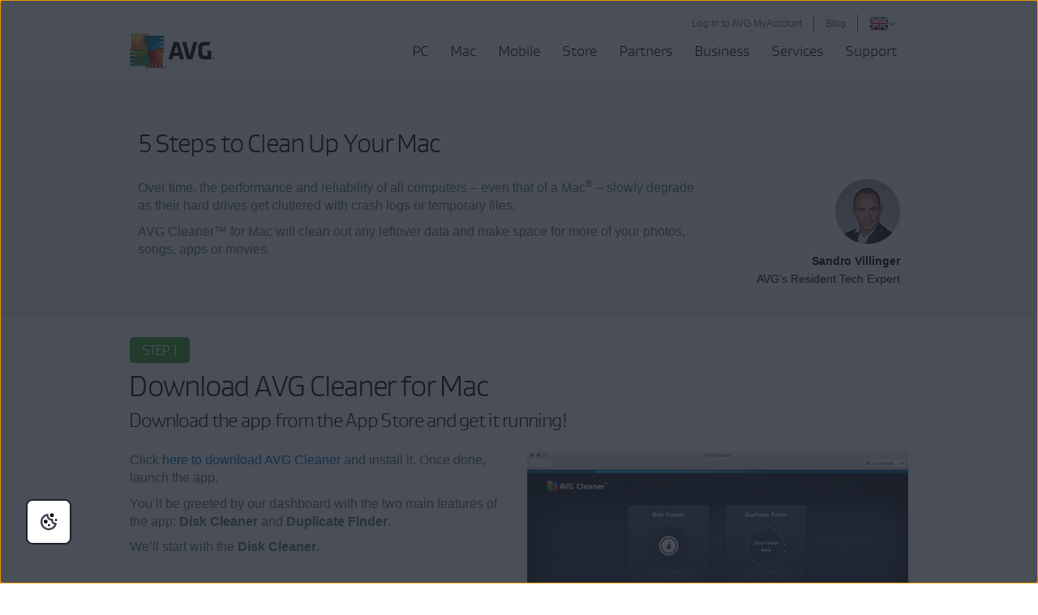

--- FILE ---
content_type: text/html; charset=utf-8
request_url: https://www.avg.com/en-gb/avg-pctuneup-guide-mac-cleaner
body_size: 15245
content:
<!DOCTYPE html>
<html lang="en-gb" class="no-js">
<head>
	
	<script src="https://nexus.ensighten.com/symantec/avg/Bootstrap.js" data-script-info="CHEQ Cookie Consent -- Brand: AVG -- Script Type: PRODUCTION"></script>






<script>
/*! Declare GTM dataLayer */
window.dataLayer = window.dataLayer || [];
window.sdl = window.sdl || []; 


	
/*! Dimensions to dataLayer */
(function(){
	var dataObj = {
		'contentLocale': 'en-gb',
		'pageName': 'en-gb | en-gb/avg-pctuneup-guide-mac-cleaner',
        'pageId': 'cf00520a28b8e423b2f5401fd2b5af26'
	};
	var contentGroup = 'Consumer';
	if (contentGroup != '') {
		dataObj.contentGroup = contentGroup;
	}
  
  	var pageGroup = 'Landing page - ACQ';
    if (pageGroup != '') {
        dataObj.pageGroup = pageGroup;
    }

	dataLayer.push(dataObj);
})();
	var countryCode = 'en-gb'
	
	var sdlObj = {
		'session': {
			'countryCode': countryCode.substring(3).toUpperCase()
		},
		'screen': {
			'locale': 'en-gb',
			'screenCategory': 'core',
			'type': 'Landing page - ACQ',
			'fileName': 'avg-pctuneup-guide-mac-cleaner',
			'screenId': 'cf00520a28b8e423b2f5401fd2b5af26',
			'lineOfBusiness': 'Consumer',
			'path': 'avg-pctuneup-guide-mac-cleaner',
			'hostname': 'www.avg.com',
			'name': 'en-gb | en-gb/avg-pctuneup-guide-mac-cleaner'
		},
		'event': 'screen'
	}
</script>




	

	<script>
		window.nortonAnalytics = window.nortonAnalytics || {};
		nortonAnalytics = {
			'account': "symanteccom",
			'site_country': "gb",
			'site_language': 'en',
			'content_format': 'html',
			'content_page': 'page',
			'site_section': 'avg.com',
			'page_name': "avg-pctuneup-guide-mac-cleaner",
			'site_sub_section': "others"
		}
	</script>


<script>(function(w,d,s,l,i){w[l]=w[l]||[];w[l].push({'gtm.start':
new Date().getTime(),event:'gtm.js'});var f=d.getElementsByTagName(s)[0],
j=d.createElement(s),dl=l!='dataLayer'?'&l='+l:'';j.async=true;j.src=
'https://www.googletagmanager.com/gtm.js?id='+i+dl;f.parentNode.insertBefore(j,f);
})(window,document,'script','sdl','GTM-WPC6R3K');</script>


<script>(function(w,d,s,l,i){w[l]=w[l]||[];w[l].push({'gtm.start':
new Date().getTime(),event:'gtm.js'});var f=d.getElementsByTagName(s)[0],
j=d.createElement(s),dl=l!='dataLayer'?'&l='+l:'';j.async=true;j.src=
'https://www.googletagmanager.com/gtm.js?id='+i+dl;j.setAttributeNode(d.createAttribute('data-ot-ignore'));f.parentNode.insertBefore(j,f);
})(window,document,'script','dataLayer','GTM-PQL2XC');</script>

	<script src=https://assets.adobedtm.com/b29989a14bed/fb232d48b52a/launch-6a58c8f8d4cd.min.js async></script>



	<meta charset="utf-8" />
 	<meta http-equiv="X-UA-Compatible" content="IE=edge" />
  	<meta name="viewport" content="width=device-width, initial-scale=1" />
  	<meta name="msvalidate.01" content="F523541C02FD305D452DFEB76276B106" />
  	<meta name="yandex-verification" content="a5879e85dfab123e" />
  	
    <meta name="google-site-verification" content="_fAOKZ0pl5SoE-J403ROOL3ij6Jl_MrOYtTzTwfs3So" />
  	
    <meta name="google-site-verification" content="DKdOVEob-a2xTessHpy7H3IO2I1n4wc80n4lrkZxNqk" />
    	
    <meta name="google-site-verification" content="pJ2yb8cUzce9KAR0BROr6WF6Q67QFvMLZyPDUWHHEGc" />
    	
	<meta name="google-site-verification" content="HhZa3WSVcn36Khyh4HMKdrraf5FM_Pl0B58Uoaxhufc" />
  
  <link rel="canonical" href="https://www.avg.com/en-gb/avg-pctuneup-guide-mac-cleaner">
  	<link rel="dns-prefetch" href="4331387.fls.doubleclick.net"/>
<link rel="dns-prefetch" href="avgtechnologiescyltd.tt.omtrdc.net"/>
<link rel="dns-prefetch" href="dis.ny.us.criteo.com"/>
<link rel="dns-prefetch" href="googleads.g.doubleclick.net"/>
<link rel="dns-prefetch" href="leadback.advertising.com"/>
<link rel="dns-prefetch" href="omni.avg.com"/>
<link rel="dns-prefetch" href="static.criteo.net"/>
<link rel="dns-prefetch" href="stats.g.doubleclick.net"/>
<link rel="dns-prefetch" href="widget.criteo.com"/>
<link rel="dns-prefetch" href="www.adobetag.com"/>
<link rel="dns-prefetch" href="www.avg.com"/>
<link rel="dns-prefetch" href="www.google.com"/>
<link rel="dns-prefetch" href="www.googleadservices.com"/>
<link rel="dns-prefetch" href="s.clicktale.net"/>
  	<link rel="icon" type="image/png" href="https://static2.avg.com/10004662/web/i/favicons/favicon.ico" sizes="32x32">

<link rel="apple-touch-icon-precomposed" href="https://static2.avg.com/10004662/web/i/favicons/apple-touch-avg.png">
<link rel="apple-touch-icon" sizes="120x120" href="https://static2.avg.com/10004662/web/i/favicons/apple-touch-avg-120x120.png">
<link rel="apple-touch-icon" sizes="152x152" href="https://static2.avg.com/10004662/web/i/favicons/apple-touch-avg-152x152.png">
<link rel="apple-touch-icon" sizes="167x167" href="https://static2.avg.com/10004662/web/i/favicons/apple-touch-avg-167x167.png">
<link rel="apple-touch-icon" sizes="180x180" href="https://static2.avg.com/10004662/web/i/favicons/apple-touch-avg-180x180.png">
<link rel="apple-touch-icon" sizes="192x192" href="https://static2.avg.com/10004662/web/i/favicons/apple-touch-avg-192x192.png">
		
  <link rel="stylesheet" href="https://static2.avg.com/10004662/web/c/responsive.min.css?v" type="text/css">
  <link rel="stylesheet" href="https://static2.avg.com/10004662/web/c/components/message-line.css" type="text/css">
  <link rel="stylesheet" href="https://static2.avg.com/10004662/web/c/notificationDifferentProduct.css" type="text/css">
  
  
  
  
  
  
  
		<title>How to Free Up Disk Space on Your Mac in 5 Steps | AVG</title>
		<meta content="Free up disk space on your Mac by deleting duplicates, junk data, crash logs, hidden cache and temporary files in 5 easy steps with AVG Cleaner for Mac." name="description" />
		<meta property="og:title" content="How to Free Up Disk Space on Your Mac in 5 Steps | AVG">
<meta property="og:type" content="website">
<meta property="og:url" content="https://www.avg.com/en-gb/avg-pctuneup-guide-mac-cleaner">
<meta property="og:site_name" content="AVG.com">
<meta property="og:description" content="Free up disk space on your Mac by deleting duplicates, junk data, crash logs, hidden cache and temporary files in 5 easy steps with AVG Cleaner for Mac.">
<meta property="twitter:card" content="summary">
<meta property="twitter:title" content="How to Free Up Disk Space on Your Mac in 5 Steps | AVG">
<meta property="twitter:description" content="Free up disk space on your Mac by deleting duplicates, junk data, crash logs, hidden cache and temporary files in 5 easy steps with AVG Cleaner for Mac.">
		<meta name="robots" content="index, follow">

    <meta http-equiv="content-language" content="en-gb"/>
  <script type="text/javascript" src="https://static2.avg.com/10004662/web/j/jquery.js"></script>
  
  
  <link href="https://static2.avg.com/10004662/web/c/page/median-grid.css" media="all" rel="stylesheet" />
  <link href="https://static2.avg.com/10004662/web/c/page/median-base.css" media="all" rel="stylesheet" />
  <link href="https://static2.avg.com/10004662/web/c/page/median-buttons-v2.css" media="all" rel="stylesheet" />
  <link href="https://static2.avg.com/10004662/web/c/page/median-typography.css" media="all" rel="stylesheet" />
    
  
  <script>
	window.avastGlobals = window.avastGlobals || {};	
	window.avastGlobals.web = {
		domain: "www.avg.com",
		pathFromRoot: "en-gb/avg-pctuneup-guide-mac-cleaner",
      	fileName: "avg-pctuneup-guide-mac-cleaner",
		lang: 'en',
		locale: "en-gb",
      	contentGroup: 'Consumer',
		pageName: 'en-gb | en-gb/avg-pctuneup-guide-mac-cleaner',
		'notification-overlay-for-wrong-download': {
			'free-antivirus-download': {
				'button-selector': '[href*="download-thank-you.php?product=freegsr&variant=1606"],[href*="download-thank-you.php?product=freegsr"],[href*="download-thank-you.php?product=FREEGSR"],[href*="download-thank-you.php?product=freegsr&variant=698"]',
				'supported-platform': 'windows',
				'product-id': 'freegsr',
				'alternative-links': {
					mac: '/download-thank-you.php?product=AVM-FAD',
					android: 'market://details?id=com.antivirus&referrer=utm_source%3Davg_com%26utm_medium%3Dgavp_pp-mobile%26utm_content%3Dfree-download%26utm_campaign%3Dgavp_pp-mobile_gavp',
					ios: 'https://apps.apple.com/us/app/avg-mobile-security/id1473934066'
				},
				'alternative-tracking': {
					mac: 'AVM-FAD',
					android: 'mob',
					ios: 'appstore'
				}
			},
			'free-antivirus-download-t1': {
				'button-selector': '[href*="download-thank-you.php?product=freegsr&variant=1606"],[href*="download-thank-you.php?product=freegsr"],[href*="download-thank-you.php?product=freegsr&variant=698"]',
				'supported-platform': 'windows',
				'product-id': 'freegsr',
				'alternative-links': {
					mac: '/download-thank-you.php?product=AVM',
					android: 'market://details?id=com.antivirus&referrer=utm_source%3Davg_com%26utm_medium%3Dgavp_pp-mobile%26utm_content%3Dfree-download%26utm_campaign%3Dgavp_pp-mobile_gavp',
					ios: 'https://apps.apple.com/us/app/avg-mobile-security/id1473934066'
				},
				'alternative-tracking': {
					mac: 'avm',
					android: 'mob',
					ios: 'appstore'
				}
			},		
			'free-antivirus-download-t2': {
				'button-selector': '[href*="download-thank-you.php?product=freegsr&variant=1606"],[href*="download-thank-you.php?product=freegsr"],[href*="download-thank-you.php?product=freegsr&variant=698"]',
				'supported-platform': 'windows',
				'product-id': 'freegsr',
				'alternative-links': {
					mac: '/download-thank-you.php?product=AVM',
					android: 'market://details?id=com.antivirus&referrer=utm_source%3Davg_com%26utm_medium%3Dgavp_pp-mobile%26utm_content%3Dfree-download%26utm_campaign%3Dgavp_pp-mobile_gavp',
					ios: 'https://apps.apple.com/us/app/avg-mobile-security/id1473934066'
				},
				'alternative-tracking': {
					mac: 'avm',
					android: 'mob',
					ios: 'appstore'
				}
			},			
			'internet-security': {
				'button-selector': '[href*="download-thank-you.php?product=gsr&variant=755"],[href*="download-thank-you.php?product=GSR"]',
				'supported-platform': 'windows',
				'product-id': 'gsr',
				'alternative-links': {
					mac: '/download-thank-you.php?product=AVM',
					android: 'market://details?id=com.antivirus&referrer=utm_source%3Davg_com%26utm_medium%3Dgavp_pp-mobile%26utm_content%3Dfree-download%26utm_campaign%3Dgavp_pp-mobile_gavp',
					ios: 'https://apps.apple.com/us/app/avg-mobile-security/id1473934066'
				},
				'alternative-tracking': {
					mac: 'avm',
					android: 'mob',
					ios: 'appstore'
				}
			},
			'avg-pctuneup': {
				'button-selector': '[href*="download-thank-you.php?product=GSE-2019"]',
				'supported-platform': 'windows',
				'product-id': 'gse-2019',
				'alternative-links': {
					mac: '/download-thank-you.php?product=TMP',
					android: 'market://details?id=com.avg.cleaner&referrer=utm_source%3Dwww.avg.com%26utm_medium%3Davg-memory-cleaner%26utm_campaign%3DTopButton'
				},
				'alternative-tracking': {
					mac: 'tmp',
					android: 'mcc'
				},
				'alternative-text': 'b'
			},
			'avg-driver-updater': {
				'button-selector': '[href*="download-thank-you.php?product=duw&variant=duw-pp"]',
				'supported-platform': 'windows',
				'product-id': 'duw'
			},
			'secure-vpn': {
				'button-selector': '[href*="download-thank-you.php?product=GSV"]',
				'supported-platform': 'windows',
				'product-id': 'gsv',
				'alternative-links': {
					mac: '/download-thank-you.php?product=VPM',
					android: '/download-thank-you.php?product=VPA-P',
					ios: '/download-thank-you.php?product=VPI'
				},
				'alternative-tracking': {
					mac: 'vpm',
					android: 'vpa',
					ios: 'vpi'
				},
				'alternative-text': 'c'
			},
			'avg-tuneup-for-mac': {
				'button-selector': '[href*="download-thank-you.php?product=TMP"]',
				'supported-platform': 'mac',
				'product-id': 'tmp',
				'alternative-links': {
					windows: '/download-thank-you.php?product=GSE-2019',
					android: 'market://details?id=com.avg.cleaner&referrer=utm_source%3Dwww.avg.com%26utm_medium%3Davg-memory-cleaner%26utm_campaign%3DTopButton'
				},
				'alternative-tracking': {
					windows: 'gse-2019',
					android: 'mcc'
				},
				'alternative-text': 'b'
			},
			'avg-antivirus-for-mac': {
				'button-selector': '[href*="download-thank-you.php?product=AVM"]',
				'supported-platform': 'mac',
				'product-id': 'avm',
				'alternative-links': {
					windows: '/download-thank-you.php?product=FREEGSR-AFM',
					android: 'market://details?id=com.antivirus&referrer=utm_source%3Davg_com%26utm_medium%3Dgavp_pp-mobile%26utm_content%3Dfree-download%26utm_campaign%3Dgavp_pp-mobile_gavp',
					ios: 'https://apps.apple.com/us/app/avg-mobile-security/id1473934066'
				},
				'alternative-tracking': {
					windows: 'FREEGSR-AFM',
					android: 'mob',
					ios: 'appstore'
				}
			},
			'download-secure-vpn-mac': {
				'button-selector': '[href*="download-thank-you.php?product=VPM"]',
				'supported-platform': 'mac',
				'product-id': 'vpm',
				'alternative-links': {
					windows: '/download-thank-you.php?product=GSV',
					android: '/download-thank-you.php?product=VPA-P',
					ios: '/download-thank-you.php?product=VPI'
				},
				'alternative-tracking': {
					windows: 'gsv',
					android: 'vpa',
					ios: 'vpi'
				},
				'alternative-text': 'c'
			}
		}
	};
	window.avastGlobals.texts = {
		chromeUnsupportedOS: 'You are running an unsupported OS. In order to download the latest Secure Browser version, please update your OS to Windows 10 or newer.'
	};
</script>
<script> 
	document.documentElement.className = 
	document.documentElement.className.replace("no-js","js"); 
</script>
	<script src="https://static2.avg.com/10004662/web/j/components/userAgentDetect.js"></script>
	
	<script src="https://static2.avg.com/10004662/web/j/components/singleDL-primary.js"></script>
  
                              <script>!function(a){var e="https://s.go-mpulse.net/boomerang/",t="addEventListener";if("False"=="True")a.BOOMR_config=a.BOOMR_config||{},a.BOOMR_config.PageParams=a.BOOMR_config.PageParams||{},a.BOOMR_config.PageParams.pci=!0,e="https://s2.go-mpulse.net/boomerang/";if(window.BOOMR_API_key="9K3EU-JY7U6-TD3RC-2KCEC-AH4A8",function(){function n(e){a.BOOMR_onload=e&&e.timeStamp||(new Date).getTime()}if(!a.BOOMR||!a.BOOMR.version&&!a.BOOMR.snippetExecuted){a.BOOMR=a.BOOMR||{},a.BOOMR.snippetExecuted=!0;var i,_,o,r=document.createElement("iframe");if(a[t])a[t]("load",n,!1);else if(a.attachEvent)a.attachEvent("onload",n);r.src="javascript:void(0)",r.title="",r.role="presentation",(r.frameElement||r).style.cssText="width:0;height:0;border:0;display:none;",o=document.getElementsByTagName("script")[0],o.parentNode.insertBefore(r,o);try{_=r.contentWindow.document}catch(O){i=document.domain,r.src="javascript:var d=document.open();d.domain='"+i+"';void(0);",_=r.contentWindow.document}_.open()._l=function(){var a=this.createElement("script");if(i)this.domain=i;a.id="boomr-if-as",a.src=e+"9K3EU-JY7U6-TD3RC-2KCEC-AH4A8",BOOMR_lstart=(new Date).getTime(),this.body.appendChild(a)},_.write("<bo"+'dy onload="document._l();">'),_.close()}}(),"".length>0)if(a&&"performance"in a&&a.performance&&"function"==typeof a.performance.setResourceTimingBufferSize)a.performance.setResourceTimingBufferSize();!function(){if(BOOMR=a.BOOMR||{},BOOMR.plugins=BOOMR.plugins||{},!BOOMR.plugins.AK){var e=""=="true"?1:0,t="",n="amhqlsix2kix62logcva-f-06ebf9ae3-clientnsv4-s.akamaihd.net",i="false"=="true"?2:1,_={"ak.v":"39","ak.cp":"96151","ak.ai":parseInt("59953",10),"ak.ol":"0","ak.cr":9,"ak.ipv":4,"ak.proto":"http/1.1","ak.rid":"6a85466c","ak.r":47358,"ak.a2":e,"ak.m":"dsca","ak.n":"essl","ak.bpcip":"3.15.5.0","ak.cport":35064,"ak.gh":"23.208.24.242","ak.quicv":"","ak.tlsv":"tls1.3","ak.0rtt":"","ak.0rtt.ed":"","ak.csrc":"-","ak.acc":"bbr","ak.t":"1768829098","ak.ak":"hOBiQwZUYzCg5VSAfCLimQ==MAu/XgetwKV7bxPfZh7oK/mDo7mUfoDkQyZ7vaK6ASkNG47HDpPHxwVmOOK1qjfPm3iko0oylpAgc9+ZRXGk2viPpH76J5cbZbLKlxyzPS9aVscMk2wSxnNwGTDayhCO2EmQ2Zkont/GwqRtmJC986nU6e38TelqqThR8vuEkKZHnxLNvi8owVZs389YCwXxrZ0RoavFFkLdb0+xOxkIBrNC8/Rn6xMRBr7bMhiBbrgVprDJmohLA2gl27w8jjY0H+Brzrm0t/ZD0G257Uh1+NMKKhFC7DYah85zAm8b33aZ3BIS1Cis2PdIdNdQlon2WKXG3EvyWjB4B918fHY5sZka0+/xB3fm0lkLdA+dqaBiiqwl9pf3MRpy5JrfxKDviVAMIx4XnUTyKxs8X9DiaWfNGNgCqHqM2uxiNg3b8yk=","ak.pv":"331","ak.dpoabenc":"","ak.tf":i};if(""!==t)_["ak.ruds"]=t;var o={i:!1,av:function(e){var t="http.initiator";if(e&&(!e[t]||"spa_hard"===e[t]))_["ak.feo"]=void 0!==a.aFeoApplied?1:0,BOOMR.addVar(_)},rv:function(){var a=["ak.bpcip","ak.cport","ak.cr","ak.csrc","ak.gh","ak.ipv","ak.m","ak.n","ak.ol","ak.proto","ak.quicv","ak.tlsv","ak.0rtt","ak.0rtt.ed","ak.r","ak.acc","ak.t","ak.tf"];BOOMR.removeVar(a)}};BOOMR.plugins.AK={akVars:_,akDNSPreFetchDomain:n,init:function(){if(!o.i){var a=BOOMR.subscribe;a("before_beacon",o.av,null,null),a("onbeacon",o.rv,null,null),o.i=!0}return this},is_complete:function(){return!0}}}}()}(window);</script></head>
  
  <body id="avg-pctuneup-guide-mac-cleaner" class="en-gb lng-en">
  	
    


<noscript><iframe src="https://www.googletagmanager.com/ns.html?id=GTM-PQL2XC" height="0" width="0" style="display:none;visibility:hidden"></iframe></noscript>


  	
    
    
    
	  
    
    

    

	






	
	








	

	

	


	
	

	


 
    
    <div id="body-wrapper">
      
      
 
      





<nav id="menu" class="navigation global-navigation">
	<div class="container">
		<div class="navigation-top visible-lg-block pull-lg-right">
<a href="https://account.avg.com/?migration&utm_campaign=myaccount_web_menu" class="bi-nav-login loginLink link-only ">
    Log in to AVG MyAccount
</a>

			<a href="https://www.avg.com/en/signal" class="bi-nav-login loginLink link-only ">Blog</a>              
          
 
			<a
	href="javascript:void();"

	 data-toggle="modal" data-target="#language-selector" aria-label="Change language" class="icon-href">
		<span class="icon-flag icon-flag-gb"></span>
		
		<img src="https://static2.avg.com/10004662/web/i/avg/img/components/languageselector/arrow-down.svg" alt="">
</a>
				<div class="clearfix"></div>
		</div>
		<div class="clearfix"></div>
		<div class="navigation-header">
			<button data-bi-nav-menu-status="open" data-bi-nav="Mobile" type="button" class="bi-nav-menu navbar-toggle" data-navigation-toggle="navigation" data-navigation-target="#navigation-main" data-navigation-controls='{
                  "closed": -350,
                  "opened": 0,
                  "duration": 400,
                  "align": "right",
                  "container": "#body-inner",
                  "navigationContainer": ".navigation"
                }'> 
				<span class="bi-nav-menu pull-left title" data-bi-nav-menu-status="open"></span> 
				<span class="bi-nav-menu pull-left" data-bi-nav-menu-status="open">
					<img src="https://static2.avg.com/10004662/web/i/components/menu-mobile.svg" alt="menu">
				</span>
			</button> 
			
			<div class="bg-image-sni-0"> 
					<a class="bi-nav-toplink" href="/en-gb/homepage" data-platform='{"platform_pc":"/en-gb/homepage","platform_android":"","platform_ios":"","platform_mac":""}'>
					<img class="avg-logo-desktop " src="https://static2.avg.com/10004662/web/i/other/avg-logo-v2.png" alt="AVG logo" width="104">
            		</a>
			</div>
			<style>
				.bg-image-sni-0 img { 
			}
			</style>
			 <a href="#body-inner" accesskey="0" class="sr-only sr-only-focusable">Skip to content</a>

		</div>
		
		<div class="navigation-row" id="navigation-main" data-dimension-action="fullHeight" data-dimension-target="window" data-dimension-options='{"minus": "#cookie-bar:isvisible", "sizes": {"xs": true, "lg": false}}'>
			<div class="navigation-collapse navigation-right navigation-wrapper">

              
				<ul id="navigation-links" class="navigation-nav">
  <li class="navigation-mobile-header-item">
    
<div class="close-wrapper">
  <?xml version="1.0" encoding="UTF-8"?>
    	<a href="#" class="js-navigation-close bi-nav-close navigation-close " data-navigation-toggle="navigation" data-navigation-target="#navigation-main" data-navigation-controls='{"closed": -300, "opened": 0, "duration": 400, "align": "right", "container": "#body-inner", "navigationContainer": ".navigation", "actionSkip": "init"}'>
    	  <svg lass="js-navigation-close bi-nav-close " width="16px" height="16px" viewBox="0 0 16 16" version="1.1" xmlns="http://www.w3.org/2000/svg" xmlns:xlink="http://www.w3.org/1999/xlink">
    <title>Close-icon</title>
    <g id="Close-icon-16x16-Copy" stroke="none" stroke-width="1" fill="none" fill-rule="evenodd" stroke-linecap="round" stroke-linejoin="round">
        <line x1="2.5" y1="13" x2="12.5" y2="3" id="Path" stroke="#000000" stroke-width="2"></line>
        <line x1="2.5" y1="3" x2="12.5" y2="13" id="Path" stroke="#000000" stroke-width="2"></line>
    </g>
</svg>
    	</a>

</div>
  </li>

<li class="nav-main-link">
 <a href="/en-gb/store#pc" class="bi-nav-menu menu-link"> <span>PC</span> </a>
  <ul class="bi-nav-items visible-lg-block">
    <li class="navigation-mobile-header-item">
      
<div class="close-wrapper">
	<span class="js-navigation-back navigation-back"></span>
	<span class="label">PC</span>
  <?xml version="1.0" encoding="UTF-8"?>
    	<a href="#" class="js-navigation-close bi-nav-close navigation-close " data-navigation-toggle="navigation" data-navigation-target="#navigation-main" data-navigation-controls='{"closed": -300, "opened": 0, "duration": 400, "align": "right", "container": "#body-inner", "navigationContainer": ".navigation", "actionSkip": "init"}'>
    	  <svg lass="js-navigation-close bi-nav-close " width="16px" height="16px" viewBox="0 0 16 16" version="1.1" xmlns="http://www.w3.org/2000/svg" xmlns:xlink="http://www.w3.org/1999/xlink">
    <title>Close-icon</title>
    <g id="Close-icon-16x16-Copy" stroke="none" stroke-width="1" fill="none" fill-rule="evenodd" stroke-linecap="round" stroke-linejoin="round">
        <line x1="2.5" y1="13" x2="12.5" y2="3" id="Path" stroke="#000000" stroke-width="2"></line>
        <line x1="2.5" y1="3" x2="12.5" y2="13" id="Path" stroke="#000000" stroke-width="2"></line>
    </g>
</svg>
    	</a>

</div>
    </li>
    <li class="nav-title nav-title-nolink">
      <span class="nav-title-text">The Best</span>
    </li>
    <li>
      <a href="/en-gb/ultimate"> <span class="nav-title-text">AVG Ultimate</span> </a>
    </li>
    <li class="nav-title nav-title-nolink">
      <span class="nav-title-text">Protection</span>
    </li>
    <li>
      <a href="/en-gb/free-antivirus-download"> <span class="nav-title-text">AVG AntiVirus FREE</span> </a>
    </li>
    <li>
      <a href="/en-gb/internet-security"> <span class="nav-title-text">AVG Internet Security</span> </a>
    </li>
    <li class="nav-title nav-title-nolink">
      <span class="nav-title-text">Performance</span>
    </li>
    <li>
      <a href="/en-gb/avg-pctuneup"> <span class="nav-title-text">AVG TuneUp</span> </a>
    </li>
    <li>
      <a href="/en-gb/avg-driver-updater"> <span class="nav-title-text">AVG Driver Updater</span> </a>
    </li>

    <li class="nav-title nav-title-nolink">
      <span class="nav-title-text">Privacy</span>
    </li>
    <li>
      <a href="/en-gb/secure-vpn"> <span class="nav-title-text">AVG Secure VPN for PC</span>  </a>
    </li>
    <li>
      <a href="/en-gb/secure-identity"> <span class="nav-title-text">AVG Secure Identity</span> <span class="label-new">New</span></a>
    </li>
    <li>
      <a href="/en-gb/antitrack"> <span class="nav-title-text">AVG AntiTrack</span>  </a>
    </li>
    <li>
      <a href="/en-gb/secure-browser"> <span class="nav-title-text">AVG Secure Browser</span></a>
    </li>
    
    <li>
      <a href="/en-gb/breachguard"> <span class="nav-title-text">AVG BreachGuard</span></a>
    </li>
    <li>
      <a class="last button button-large button-outlined button-nevada" href="/en-gb/store#pc"> <span class="nav-title-text"> <center>All PC Products</center></span> </a>
    </li>
  </ul>
</li>

<li class="nav-main-link">
  <a href="/en-gb/store#mac" class="bi-nav-menu menu-link"> <span>Mac</span> </a>
  <ul class="bi-nav-items visible-lg-block">
    <li class="navigation-mobile-header-item">
      
<div class="close-wrapper">
	<span class="js-navigation-back navigation-back"></span>
	<span class="label">Mac</span>
  <?xml version="1.0" encoding="UTF-8"?>
    	<a href="#" class="js-navigation-close bi-nav-close navigation-close " data-navigation-toggle="navigation" data-navigation-target="#navigation-main" data-navigation-controls='{"closed": -300, "opened": 0, "duration": 400, "align": "right", "container": "#body-inner", "navigationContainer": ".navigation", "actionSkip": "init"}'>
    	  <svg lass="js-navigation-close bi-nav-close " width="16px" height="16px" viewBox="0 0 16 16" version="1.1" xmlns="http://www.w3.org/2000/svg" xmlns:xlink="http://www.w3.org/1999/xlink">
    <title>Close-icon</title>
    <g id="Close-icon-16x16-Copy" stroke="none" stroke-width="1" fill="none" fill-rule="evenodd" stroke-linecap="round" stroke-linejoin="round">
        <line x1="2.5" y1="13" x2="12.5" y2="3" id="Path" stroke="#000000" stroke-width="2"></line>
        <line x1="2.5" y1="3" x2="12.5" y2="13" id="Path" stroke="#000000" stroke-width="2"></line>
    </g>
</svg>
    	</a>

</div>
    </li>
    <li class="nav-title nav-title-nolink">
        <span class="nav-title-text">The Best</span>
      </li>
      <li>
        <a href="/en-gb/ultimate"> <span class="nav-title-text">AVG Ultimate</span> </a>
      </li>
      <li class="nav-title nav-title-nolink">
        <span class="nav-title-text">Protection</span>
      </li>
    <li>
      <a href="/en-gb/avg-antivirus-for-mac"> <span class="nav-title-text">AVG AntiVirus FREE for Mac</span> </a>
    </li>
    <li>
        <a href="/en-gb/internet-security-for-mac"> <span class="nav-title-text">AVG Internet Security for Mac</span> </a>
      </li>
      <li class="nav-title nav-title-nolink">
        <span class="nav-title-text">Performance</span>
      </li>
    <li>
      <a href="/en-gb/avg-tuneup-for-mac"> <span class="nav-title-text">AVG TuneUp for Mac</span> </a>
    </li>
    <li class="nav-title nav-title-nolink">
        <span class="nav-title-text">Privacy</span>
      </li>
    <li>
      <a href="/en-gb/download-secure-vpn-mac"> <span class="nav-title-text">AVG Secure VPN for Mac</span></a>
    </li>
    <li>
      <a href="/en-gb/antitrack#mac"> <span class="nav-title-text">AVG AntiTrack for Mac</span></a>
    </li>    
	<li>
      <a href="/en-gb/secure-browser#mac"> <span class="nav-title-text">AVG Secure Browser for Mac</span></a>
    </li>
	<li>
      <a href="/en-gb/breachguard#mac"> <span class="nav-title-text">AVG BreachGuard for Mac</span></a>
    </li>
    <li>
      <a class="last button button-large button-outlined button-nevada" href="/en-gb/store#mac"> <span class="nav-title-text"><center>All Mac products</center></span> </a>
    </li>
  </ul>
</li>
<li class="nav-main-link default">
  <a href="/en-gb/store#mobile" class="bi-nav-menu menu-link"> <span>Mobile</span> </a>
  <ul class="bi-nav-items visible-lg-block">
    <li class="navigation-mobile-header-item">
      
<div class="close-wrapper">
	<span class="js-navigation-back navigation-back"></span>
	<span class="label">Mobile</span>
  <?xml version="1.0" encoding="UTF-8"?>
    	<a href="#" class="js-navigation-close bi-nav-close navigation-close " data-navigation-toggle="navigation" data-navigation-target="#navigation-main" data-navigation-controls='{"closed": -300, "opened": 0, "duration": 400, "align": "right", "container": "#body-inner", "navigationContainer": ".navigation", "actionSkip": "init"}'>
    	  <svg lass="js-navigation-close bi-nav-close " width="16px" height="16px" viewBox="0 0 16 16" version="1.1" xmlns="http://www.w3.org/2000/svg" xmlns:xlink="http://www.w3.org/1999/xlink">
    <title>Close-icon</title>
    <g id="Close-icon-16x16-Copy" stroke="none" stroke-width="1" fill="none" fill-rule="evenodd" stroke-linecap="round" stroke-linejoin="round">
        <line x1="2.5" y1="13" x2="12.5" y2="3" id="Path" stroke="#000000" stroke-width="2"></line>
        <line x1="2.5" y1="3" x2="12.5" y2="13" id="Path" stroke="#000000" stroke-width="2"></line>
    </g>
</svg>
    	</a>

</div>
    </li>
    <li>
      <a href="/en-gb/antivirus-for-android"> <span class="nav-title-text">AVG AntiVirus for Android</span> </a>
    </li>
    <li>
      <a href="/en-gb/avg-memory-cleaner"> <span class="nav-title-text">AVG Cleaner for Android</span> </a>
    </li>
    <li>
      <a href="/en-gb/download-secure-vpn-android"> <span class="nav-title-text">AVG Secure VPN for Android</span> </a>
    </li>
     <li>
      <a href="/en-gb/secure-browser#android"> <span class="nav-title-text">AVG Secure Browser for Android</span> </a>
    </li>
    <li>
      <a href="/en-gb/mobile-security-for-iphone-ipad"> <span class="nav-title-text">AVG Mobile Security for iPhone/iPad</span> </a>
    </li>
	<li>
      <a href="/en-gb/avg-tuneup-ios"> <span class="nav-title-text">AVG TuneUp for iOS</span> </a>
    </li>
    <li>
      <a href="/en-gb/download-secure-vpn-ios"> <span class="nav-title-text">AVG Secure VPN for iPhone/iPad</span> </a>
    </li>    
    <li>
      <a class="last button button-large button-outlined button-nevada" href="/en-gb/store#mobile"> <span class="nav-title-text"><center>All Mobile Products</center></span> </a>
    </li>
  </ul>
</li>  
<li class="nav-main-link">
  <a href="/en-gb/store" class="bi-nav-menu menu-link"> <span>Store</span> </a>
</li>
<li class="nav-main-link default">
  <a href="/en-gb/partners" class="bi-nav-menu menu-link"> <span>Partners</span> </a>
</li>
<li class="nav-main-link default">
  <a href="/en-gb/business-security" class="bi-nav-menu menu-link"> <span>Business</span> </a>
  <ul class="bi-nav-items visible-lg-block">
    <li class="navigation-mobile-header-item">
      
<div class="close-wrapper">
	<span class="js-navigation-back navigation-back"></span>
	<span class="label">Business</span>
  <?xml version="1.0" encoding="UTF-8"?>
    	<a href="#" class="js-navigation-close bi-nav-close navigation-close " data-navigation-toggle="navigation" data-navigation-target="#navigation-main" data-navigation-controls='{"closed": -300, "opened": 0, "duration": 400, "align": "right", "container": "#body-inner", "navigationContainer": ".navigation", "actionSkip": "init"}'>
    	  <svg lass="js-navigation-close bi-nav-close " width="16px" height="16px" viewBox="0 0 16 16" version="1.1" xmlns="http://www.w3.org/2000/svg" xmlns:xlink="http://www.w3.org/1999/xlink">
    <title>Close-icon</title>
    <g id="Close-icon-16x16-Copy" stroke="none" stroke-width="1" fill="none" fill-rule="evenodd" stroke-linecap="round" stroke-linejoin="round">
        <line x1="2.5" y1="13" x2="12.5" y2="3" id="Path" stroke="#000000" stroke-width="2"></line>
        <line x1="2.5" y1="3" x2="12.5" y2="13" id="Path" stroke="#000000" stroke-width="2"></line>
    </g>
</svg>
    	</a>

</div>
    </li>
    <li>
      <a href="/en-gb/internet-security-business-edition"> <span class="nav-title-text">AVG Internet Security Business Edition</span> </a>
    </li>
    <li>
      <a href="/en-gb/antivirus-business-edition"> <span class="nav-title-text">AVG AntiVirus Business Edition</span> </a>
    </li>
    <li>
      <a href="/en-gb/file-server-business-edition"> <span class="nav-title-text">AVG File Server Business Edition</span> </a>
    </li>
    <li>
      <a href="/en-gb/email-server-business-edition"> <span class="nav-title-text">AVG Email Server Business Edition</span> </a>
    </li>
    <li>
      <a href="/en-gb/patch-management"> <span class="nav-title-text">AVG Patch Management</span> </a>
    </li>
    <li>
      <a href="/en-gb/management-console"> <span class="nav-title-text">AVG Cloud Management Console</span> </a>
    </li>
    <li>
    <li>      
      <a class="last button button-large button-outlined button-nevada" href="/en-gb/business-security"> <span class="nav-title-text">Compare products</span> </a>
    </li>
	<li>
      <a class="last button button-large button-outlined button-nevada" href="/en-gb/store-business"> <span class="nav-title-text">Store</span> </a>
    </li>
  </ul>
</li>

<li class="nav-main-link default">
  	<a href="/en-gb/avg-go-tech-support" class="bi-nav-menu menu-link"> <span>Services</span> </a>
  
  <ul class="bi-nav-items visible-lg-block">
    <li class="navigation-mobile-header-item">
      
<div class="close-wrapper">
	<span class="js-navigation-back navigation-back"></span>
	<span class="label">Services</span>
  <?xml version="1.0" encoding="UTF-8"?>
    	<a href="#" class="js-navigation-close bi-nav-close navigation-close " data-navigation-toggle="navigation" data-navigation-target="#navigation-main" data-navigation-controls='{"closed": -300, "opened": 0, "duration": 400, "align": "right", "container": "#body-inner", "navigationContainer": ".navigation", "actionSkip": "init"}'>
    	  <svg lass="js-navigation-close bi-nav-close " width="16px" height="16px" viewBox="0 0 16 16" version="1.1" xmlns="http://www.w3.org/2000/svg" xmlns:xlink="http://www.w3.org/1999/xlink">
    <title>Close-icon</title>
    <g id="Close-icon-16x16-Copy" stroke="none" stroke-width="1" fill="none" fill-rule="evenodd" stroke-linecap="round" stroke-linejoin="round">
        <line x1="2.5" y1="13" x2="12.5" y2="3" id="Path" stroke="#000000" stroke-width="2"></line>
        <line x1="2.5" y1="3" x2="12.5" y2="13" id="Path" stroke="#000000" stroke-width="2"></line>
    </g>
</svg>
    	</a>

</div>
    </li>
    <li>
      <a href="/en-gb/avg-go-tech-support"> <span class="nav-title-text">Premium Tech Support</span> </a>
    </li>
    <li>
      <a href="/en-gb/express-installation"> <span class="nav-title-text">Express Install</span> </a>
    </li>
  </ul>
</li>

<li class="nav-main-link">
  <a href="https://support.avg.com/" class="bi-nav-menu menu-link support-item"><span>Support</span></a>
  <ul class="bi-nav-items visible-lg-block">
    <li class="navigation-mobile-header-item">
      
<div class="close-wrapper">
	<span class="js-navigation-back navigation-back"></span>
	<span class="label">Support</span>
  <?xml version="1.0" encoding="UTF-8"?>
    	<a href="#" class="js-navigation-close bi-nav-close navigation-close " data-navigation-toggle="navigation" data-navigation-target="#navigation-main" data-navigation-controls='{"closed": -300, "opened": 0, "duration": 400, "align": "right", "container": "#body-inner", "navigationContainer": ".navigation", "actionSkip": "init"}'>
    	  <svg lass="js-navigation-close bi-nav-close " width="16px" height="16px" viewBox="0 0 16 16" version="1.1" xmlns="http://www.w3.org/2000/svg" xmlns:xlink="http://www.w3.org/1999/xlink">
    <title>Close-icon</title>
    <g id="Close-icon-16x16-Copy" stroke="none" stroke-width="1" fill="none" fill-rule="evenodd" stroke-linecap="round" stroke-linejoin="round">
        <line x1="2.5" y1="13" x2="12.5" y2="3" id="Path" stroke="#000000" stroke-width="2"></line>
        <line x1="2.5" y1="3" x2="12.5" y2="13" id="Path" stroke="#000000" stroke-width="2"></line>
    </g>
</svg>
    	</a>

</div>
    </li>
    <li class="nav-title nav-title-nolink">
      <span class="nav-title-text padding-left-small">Home products</span>
    </li>
    <li>
      <a href="https://support.avg.com/?l=en"> <span class="nav-title-text">Home Support</span> </a>
    </li>
    <li>
      <a href="/en-gb/avg-go-tech-support"> <span class="nav-title-text">Premium Tech Support</span> </a>
    </li>
    <li>
      <a href="/en-gb/installation-files"> <span class="nav-title-text">Installation Files</span> </a>
    </li>
    <li class="nav-title nav-title-nolink">
      <span class="nav-title-text">Partner Products</span>
    </li>
    <li>
      <a href="https://support.avg.com/partners?l=en"> <span class="nav-title-text">Partner Support &amp; Contact</span> </a>
    </li>
	<li class="nav-title nav-title-nolink">
      <span class="nav-title-text">Business Products</span>
    </li>
    <li>
      <a href="https://support.avg.com/business?l=en"> <span class="nav-title-text">Business Support &amp; Contact</span> </a>
    </li>
    <li>
      <a href="/en-gb/installation-files-business"> <span class="nav-title-text">Installation Files</span> </a>
    </li>
  </ul>
</li>
</ul>
              
				<div class="navigation-buttons hidden-lg text-center"> 
                  <a href="https://myaccount.avg.com/my-account-login" class="bi-nav-login button button-large button-outlined button-nevada">
                    Log in to AVG MyAccount
                </a>
                  
                  
               

			<a href="https://www.avg.com/en/signal" class="bi-nav-login button button-large button-outlined button-nevada">Blog</a>              

                  

					<a
	href="javascript:void();"

		data-delay="500"
		data-navigation-toggle="navigation"
		data-navigation-target="#navigation-main"
		data-navigation-controls='{"closed": -300, "opened": 0, "duration": 400, "align": "right", "container": "#body-inner", "navigationContainer": ".navigation", "actionSkip": "init"}'
	 data-toggle="modal" data-target="#language-selector" aria-label="Change language" class="button button-large button-outlined button-nevada icon-href">
	<span>
		<span class="icon-flag icon-flag-gb"></span>
		<span>English</span>
		<img src="https://static2.avg.com/10004662/web/i/avg/img/components/languageselector/arrow-down.svg" alt="">
	</span>
</a></div>
			</div>
		</div>
		</div>
	<div class="header-parsys"></div>
</nav>


      <div id="body-inner">
        
<div class="group-0 wrapper bg-alabaster  ">
	<div class="container-1 container  text-xs-center text-md-left margin-xs-bottom-small ">
		<style>
			.container-1 H1 { 
				padding-top: 30px;
			}
		</style>
		<div class="text  col-xs-12 ">
				<h1>5 Steps to Clean Up Your Mac</h1>

		</div>
		<div class="col col-3   col-xs-12 col-md-9 ">
			<div class="text   ">	<p>Over time, the performance and reliability of all computers &ndash; even that of a Mac<sup>&reg;</sup> &ndash; slowly degrade as their hard drives get cluttered with crash logs or temporary files.</p>

<p>AVG Cleaner&trade; for Mac will clean out any leftover data and make space for more of your photos, songs, apps or movies.</p>

			</div>
		</div>
		<div class="col col-4   col-xs-12 col-md-3 ">
			
			<div class="bg-image-5   text-xs-center text-md-right">
				<img src="https://static2.avg.com/10004662/web/i/avg/img/2014/pc/sandro_villinger.png" alt="Sandro Villinger, rounded image, 80 x 80px" />
			</div>
			<style>
				.bg-image-5 img { 
				                width: 100%;
				max-width: 80px;            }
			</style>
			
			<div class="text  text-md-right text-xs-center ">	<p class="text-x-small font-sans-serif text-nevada"><strong>Sandro Villinger</strong><br />
AVG&#39;s Resident Tech Expert</p>

			</div>
		</div>
	</div>
	
	<div class="separator-wrapper separator-grey-line  clearfix"></div>
	
</div>

<div class="container-6 container  text-xs-center text-md-left margin-xs-top-small margin-md-bottom-medium  ">
	<div class="text   ">	<p style="margin-top:10px;"><span class="font-avg-sans-4 text-medium" style="font-weight: bold; color: #FFF; width: 80px; background: #3CA12E; padding: 5px 15px; border-radius: 5px">STEP 1</span></p>

		
<h2>Download AVG Cleaner for Mac</h2>

<p class="text-large font-avg-sans-1 text-nevada">Download the app from the App Store and get it running!</p>

	</div>
	<div class="row row-7  margin-md-bottom-small margin-md-top-small">
		<div class="col col-8   col-md-6 ">
			<div class="text   ">	<p>Click <a href="https://itunes.apple.com/us/app/avg-cleaner/id667434228?mt=12&amp;uo=4">here to download AVG Cleaner</a> and install it. Once done, launch the app.</p>

<p>You&rsquo;ll be greeted by our dashboard with the two main features of the app: <strong>Disk Cleaner</strong> and <strong>Duplicate Finder</strong>.</p>

<p>We&rsquo;ll start with the&nbsp;<strong>Disk Cleaner</strong>.</p>

			</div>
		</div>
		<div class="col col-9   col-xs-12 col-md-6 ">
			
			<div class="bg-image-10 text-center  padding-xs-top-small padding-md-top-none margin-xs-bottom-medium margin-md-bottom-none">
				<img src="https://static2.avg.com/10004662/web/i/uis/mac-cleaner-dashboard-600x333.png" alt="AVG Cleaner for Mac" />
			</div>
			<style>
				.bg-image-10 img { 
				                width: 100%;
				max-width: 600px;            }
			</style>
			
		</div>
	</div>
</div>

<div class="separator-wrapper separator-grey-arrow bg-top-white bg-bottom-alabaster  clearfix">
	<div class="separator-arrow table-wrapper">
		<div class="arrow-left table-cell">&nbsp;</div>
		<div class="arrow table-cell">&nbsp;</div>
		<div class="arrow-right table-cell">&nbsp;</div>
	</div>
</div>


<div class="group-11 wrapper bg-alabaster  padding-md-bottom-medium">
	<div class="container-12 container bg-bg-alabaster text-xs-center text-md-left ">
		<div class="text   ">	<p style="margin-top:10px;"><span class="font-avg-sans-4 text-medium" style="font-weight: bold; color: #FFF; width: 80px; background: #3CA12E; padding: 5px 15px; border-radius: 5px">STEP 2</span></p>

			
<h2>Scan for hidden cache files on your Mac</h2>

<p class="text-large font-avg-sans-1 text-nevada">True fact: almost every time you use your applications, play a game or browse the web, your Mac collects data &ldquo;junk&rdquo;. This &ldquo;cache&rdquo; data stores temporary files and collects information from errors and other system activities in countless log files.</p>

		</div>
		<div class="row row-13  margin-md-bottom-small margin-md-top-small">
			<div class="col col-14   col-md-6 ">
				<div class="text   ">	<p>Click on the <strong>Scan Mac</strong> button in the <strong>Disk Cleaner</strong> tile.</p>

<p>AVG Cleaner will then scan for leftover files, hidden caches, log files and other trash.</p>

				</div>
			</div>
			<div class="col col-15   col-xs-12 col-md-6 ">
				
				<div class="bg-image-16 text-center  padding-xs-top-small padding-md-top-none margin-xs-bottom-medium margin-md-bottom-none">
					<img src="https://static2.avg.com/10004662/web/i/uis/mac-cleaner-disk-clean-scan-progress-600x333.png" alt="Mac Disk Cleaner scan in progress" />
				</div>
				<style>
					.bg-image-16 img { 
					                width: 100%;
					max-width: 600px;            }
				</style>
				
			</div>
		</div>
	</div>
</div>


<div class="separator-wrapper separator-grey-arrow bg-top-alabaster bg-bottom-white  clearfix">
	<div class="separator-arrow table-wrapper">
		<div class="arrow-left table-cell">&nbsp;</div>
		<div class="arrow table-cell">&nbsp;</div>
		<div class="arrow-right table-cell">&nbsp;</div>
	</div>
</div>

<div class="container-17 container  text-xs-center text-md-left margin-xs-top-small margin-md-bottom-medium  ">
	<div class="text   ">	<p style="margin-top:10px;"><span class="font-avg-sans-4 text-medium" style="font-weight: bold; color: #FFF; width: 80px; background: #3CA12E; padding: 5px 15px; border-radius: 5px">STEP 3</span></p>

		
<h2>Clean them up!</h2>

<p class="text-large font-avg-sans-1 text-nevada">AVG Cleaner can give you a detailed look at the files it has found. For first-timers, we recommend going through the list in the Downloads and Trash folders to see what you want to keep. There&rsquo;s rarely any need to review cache or log files from your other programs &ndash; you can delete them safely.</p>

	</div>
	<div class="row row-18  margin-md-bottom-small margin-md-top-small">
		<div class="col col-19   col-md-6 ">
			<div class="text   ">	<p>To see the results of the scan, hit the <strong>View &amp; Clean</strong> button.</p>

<p>The items that can be cleaned will be listed out. Click on the arrows to get more details about the items. Make sure to uncheck files you want to keep.</p>

<p>Ready? Hit the <strong>Clean</strong> button!</p>

			</div>
		</div>
		<div class="col col-20   col-xs-12 col-md-6 ">
			
			<div class="bg-image-21 text-center  padding-xs-top-small padding-md-top-none margin-xs-bottom-medium margin-md-bottom-none">
				<img src="https://static2.avg.com/10004662/web/i/uis/mac-cleaner-disk-clean-review-600x333.png" alt="AVG Cleaner for Mac UI - disk clean scan results" />
			</div>
			<style>
				.bg-image-21 img { 
				                width: 100%;
				max-width: 600px;            }
			</style>
			
		</div>
	</div>
</div>

<div class="separator-wrapper separator-grey-arrow bg-top-white bg-bottom-alabaster  clearfix">
	<div class="separator-arrow table-wrapper">
		<div class="arrow-left table-cell">&nbsp;</div>
		<div class="arrow table-cell">&nbsp;</div>
		<div class="arrow-right table-cell">&nbsp;</div>
	</div>
</div>


<div class="group-22 wrapper bg-alabaster  padding-md-bottom-medium">
	<div class="container-23 container bg-bg-alabaster text-xs-center text-md-left ">
		<div class="text   ">	<p style="margin-top:10px;"><span class="font-avg-sans-4 text-medium" style="font-weight: bold; color: #FFF; width: 80px; background: #3CA12E; padding: 5px 15px; border-radius: 5px">STEP 4</span></p>

			
<h2>Scan for duplicate files on your Mac</h2>

<p class="text-large font-avg-sans-1 text-nevada">Who doesn&#39;t have duplicate files laying around in their computer? Some of us save, move and copy so many files that sorting them out seems like a lost cause. Thankfully, AVG Cleaner for Mac will find them for you.</p>

		</div>
		<div class="row row-24  margin-md-bottom-small margin-md-top-small">
			<div class="col col-25   col-md-6 ">
				<div class="text   ">	<p>First, click on the <strong>Scan Folders</strong> button in the <strong>Duplicate Finder</strong> tile. Alternatively you can just drag and drop a folder from anywhere on your mac.</p>

<p>AVG Cleaner for Mac will then ask you which folders to scan. For first-time users, we recommend just scanning the home (main user) folder.</p>

<p>Once selected click on <strong>Scan</strong>.</p>

				</div>
			</div>
			<div class="col col-26   col-xs-12 col-md-6 ">
				
				<div class="bg-image-27 text-center  padding-xs-top-small padding-md-top-none margin-xs-bottom-medium margin-md-bottom-none">
					<img src="https://static2.avg.com/10004662/web/i/uis/mac-cleaner-duplicate-files-scan-progress-600x333.png" alt="AVG Cleaner for Mac - duplicate files scan in progress" />
				</div>
				<style>
					.bg-image-27 img { 
					                width: 100%;
					max-width: 600px;            }
				</style>
				
			</div>
		</div>
	</div>
</div>


<div class="separator-wrapper separator-grey-arrow bg-top-alabaster bg-bottom-white  clearfix">
	<div class="separator-arrow table-wrapper">
		<div class="arrow-left table-cell">&nbsp;</div>
		<div class="arrow table-cell">&nbsp;</div>
		<div class="arrow-right table-cell">&nbsp;</div>
	</div>
</div>

<div class="container-28 container  text-xs-center text-md-left margin-xs-top-small margin-md-bottom-medium  ">
	<div class="text   ">	<p style="margin-top:10px;"><span class="font-avg-sans-4 text-medium" style="font-weight: bold; color: #FFF; width: 80px; background: #3CA12E; padding: 5px 15px; border-radius: 5px">STEP 5</span></p>

		
<h2>Reclaim your storage space</h2>

<p class="text-large font-avg-sans-1 text-nevada">Once the scan is finished, you&rsquo;ll be able to quickly and easily go through all the duplicates to find out when they were created and where they sit on your Mac. From there, it should be easy to decide which ones you want to keep, or if you want to delete them all.</p>

	</div>
	<div class="row row-29  margin-md-bottom-small margin-md-top-small">
		<div class="col col-30   col-md-6 ">
			<div class="text   ">	<p>To see the results of the scan, hit the <strong>View Results</strong> button.</p>

<p>The items that can be deleted will be listed out. Click on the arrows to get more details about the duplicate files you’re about to delete. Make sure to uncheck duplicates you want to keep.</p>

<p>Then, when you’re ready, just hit <strong>Clean</strong> to reclaim the storage space.</p>

			</div>
		</div>
		<div class="col col-31   col-xs-12 col-md-6 ">
			
			<div class="bg-image-32 text-center  padding-xs-top-small padding-md-top-none margin-xs-bottom-medium margin-md-bottom-none">
				<img src="https://static2.avg.com/10004662/web/i/uis/mac-cleaner-duplicate-files-review-600x333.png" alt="AVG Cleaner for Mac - Duplicate Finder scan results" />
			</div>
			<style>
				.bg-image-32 img { 
				                width: 100%;
				max-width: 600px;            }
			</style>
			
		</div>
	</div>
</div>

<div class="group-33 wrapper bg-alabaster  ">
	
	<div class="separator-wrapper separator-grey-line  clearfix" style="top: 0px"></div>
	
	<div class="container-34 container bg-bg-alabaster  ">
		<div class="text  text-center margin-xs-top-small margin-md-top-medium margin-xs-bottom-small margin-md-bottom-medium ">
				<h2>Done! It&rsquo;s that simple.</h2>

<p class="text-large font-avg-sans-1 text-nevada">Your Mac should have more free space for the things you love.</p>

		</div>
	</div>
</div>


<div class="banner banner-35  ">
	<div class="container center">
		<div class="row">
			<div class="center ">
				<div class="text  text-center text-white-all margin-xs-top-small margin-md-top-large margin-xs-bottom-small margin-md-bottom-medium ">
						<h2>The results are in!</h2>

<p class="text-large font-avg-sans-1 text-nevada">When we put AVG TuneUp hard to the test on both really old and brand-new machines, we were amazed at the results. Want to find out how these performance features were able to speed up browsing the web, playing games, watching movies or working with Office?</p>

				</div>
				
				<div> <a href="/en-gb/avg-pctuneup-test-hub" data-platform='{"platform_pc":"/en-gb/avg-pctuneup-test-hub","platform_android":"","platform_ios":"","platform_mac":""}' class="button button-small button-white ">
    
    <span class="default">Check out our test results</span>
    
    
  </a>

				</div>
				
			</div>
		</div>
	</div>
</div>
<style>
	.banner-35 {
		min-height: 350px;
		background-image: url(https://static2.avg.com/10004662/web/i/avg/img/2014/pc/performance-bg-navy.jpg);
		background-color: #2A3D65;
	}
	
	@media (max-width: 767px) {
		.banner-35 {
			min-height: 290px;
		}
	}
	
	@media (max-width: 479px) {
		.banner-35 {
			background-repeat: no-repeat;
			background-position: center center;
		}
	}
</style>


<div class="group-36 wrapper bg-alabaster  padding-xs-top-medium padding-xs-bottom-medium">
	
	
<div class="group-sni-0-ref-640 wrapper   ">
	<div class="container-sni-1-ref-640 container  padding-xs-top-medium padding-xs-bottom-medium ">
		<div class="text   ">
				<h2 style="text-align: center;">AVG TuneUp - Unlimited</h2>

<p class="text-large font-avg-sans-1 text-nevada" style="text-align: center;">Tune and clean up all&nbsp;your devices</p>

		</div>
		<div class="row row-sni-2-ref-640  ">
			<div class="col col-sni-3-ref-640   col-xs-12 col-md-4 col-md-offset-2 col-lg-3 col-lg-offset-3 ">
				
				<div class="gap gap-sni-4-ref-640 hidden-xs hidden-sm  "></div>
				<style>
					.gap-sni-4-ref-640{ height: 50px }
				</style>
				
				
				<div class="text-xs-center"> <a href="/en-gb/download-thank-you.php?product=gse&variant=709" data-platform='{"platform_pc":"/en-gb/download-thank-you.php?product=gse&variant=709","platform_android":"/en-gb/all-products#platform=android=performance?banner=android-performance-pc","platform_ios":"/en-gb/all-products#platform=ios=performance?banner=ios-performance-pc","platform_mac":"/en-gb/all-products#platform=mac=performance?banner=mac-performance-pc"}' class="button button-large button-green button-text-large bi-download-link" data-role="download-link" data-download-name="GSE"><span class="text-large">FREE Download</span></a></div>
				
			</div>
			<div class="col col-sni-5-ref-640   col-xs-12 col-md-4 col-lg-3 ">
				<div class="text  text-black-all ">	<p class="text-large font-avg-sans-4 text-black" style="text-align: center;"><span style="font-size: 30px; letter-spacing: -0.03em; line-height: 32px;"><span class="get-price initial-styles"
 data-product-id="TUD-00" data-maintenance="12" data-seats="1">&nbsp;&pound;69.99</span></span></p>

				</div>
				
				<div class="text-xs-center"> <a data-role="cart-link" data-product-id="TUD-00" data-product-category="Consumer" data-maintenance="12" data-seats="1" data-campaign="" data-campaign-marker="WDG~en-gb~avg-pctuneup-guide-mac-cleaner~~~trSrcCookieValue" 
href="https://checkout.avg.com/en-gb/web?product=tud.10.12m&quantity=1&campaignMarker=WDG~en-gb~avg-pctuneup-guide-mac-cleaner~~~trSrcCookieValue&provider=gen&t=1768829098&h=e9a47ab8cb1a92720884949dbc026376dc7b9f8673bfc8481db339e2149cefe4&clearCart=1" class="button button-large button-orange button-text-large  buy-link bi-cart-link" ><span class="text-large">Buy Now</span></a></div>
				
			</div>
		</div>
	</div>
</div>

		
</div>


<div class="separator-wrapper separator-grey-line  clearfix"></div>


<div class="container padded ">
	<div class="row row-sni-0-ref-656  ">
		<div class="clearfix hidden-md hidden-lg "></div>
		<div class="clearfix "></div>
		<div class="col col-sni-1-ref-656   col-md-1 col-xs-2 col-xs-offset-3 col-md-offset-0 hidden-xs hidden-sm ">
			
			<div class="bg-image-sni-2-ref-656   ">
				<img src="https://static2.avg.com/10004662/web/i/feature-icons/50x50/feature-icon-windows-gray-50.png" alt="Windows Logo" />
			</div>
			<style>
				.bg-image-sni-2-ref-656 img { 
				                width: 100%;
				max-width: 50px;            }
			</style>
			
		</div>
		<div class="col col-sni-3-ref-656   col-md-1 col-xs-2 hidden-xs hidden-sm ">
			
			<div class="bg-image-sni-4-ref-656   ">
				<img src="https://static2.avg.com/10004662/web/i/feature-icons/50x50/feature-icon-apple-gray-50.png" alt="Feature icon Apple" />
			</div>
			<style>
				.bg-image-sni-4-ref-656 img { 
				                width: 100%;
				max-width: 50px;            }
			</style>
			
		</div>
		<div class="col col-sni-5-ref-656   col-md-1 col-xs-2 hidden-xs hidden-sm ">
			
			<div class="bg-image-sni-6-ref-656   ">
				<img src="https://static2.avg.com/10004662/web/i/feature-icons/50x50/feature-icon-android-gray-50.png" alt="Feature icon Android" />
			</div>
			<style>
				.bg-image-sni-6-ref-656 img { 
				                width: 100%;
				max-width: 50px;            }
			</style>
			
		</div>
		<div class="col col-sni-7-ref-656   col-md-6 ">
			<div class="text   ">
					<h3 style="text-align: center;">Whatever your device, we&rsquo;ve got you covered</h3>

			</div>
			
			<div class="gap gap-sni-8-ref-656 hidden-md hidden-lg  "></div>
			<style>
				.gap-sni-8-ref-656{ height: 25px }
			</style>
			
		</div>
		<div class="col col-sni-9-ref-656   col-md-1 col-xs-2 col-xs-offset-3 col-md-offset-0 ">
			
			<div class="bg-image-sni-10-ref-656   ">
				<img src="https://static2.avg.com/10004662/web/i/feature-icons/50x50/feature-icon-desktop-pc-gray-50.png" alt="Feature icon PC" />
			</div>
			<style>
				.bg-image-sni-10-ref-656 img { 
				                width: 100%;
				max-width: 50px;            }
			</style>
			
		</div>
		<div class="col col-sni-11-ref-656   col-md-1 col-xs-2 ">
			
			<div class="bg-image-sni-12-ref-656   ">
				<img src="https://static2.avg.com/10004662/web/i/feature-icons/50x50/feature-icon-gray-laptop-outline-50.png" alt="Feature icon Laptop" />
			</div>
			<style>
				.bg-image-sni-12-ref-656 img { 
				                width: 100%;
				max-width: 50px;            }
			</style>
			
		</div>
		<div class="col col-sni-13-ref-656   col-md-1 col-xs-2 ">
			
			<div class="bg-image-sni-14-ref-656   ">
				<img src="https://static2.avg.com/10004662/web/i/feature-icons/50x50/feature-icon-phone-gray-50.png" alt="Feature icon Phone" />
			</div>
			<style>
				.bg-image-sni-14-ref-656 img { 
				                width: 100%;
				max-width: 50px;            }
			</style>
			
		</div>
	</div>
</div>
	
        
<div id="footer" class="group-sni-0 wrapper">
	
	<div class="group-sni-1 wrapper">
		<div class="container-sni-2 container container-fluid-sm">
			<div class="row row-sni-3">
				
				<div class="col footer-links col-lg-2 col-md-3 col-lg-offset-1 " data-footer="toggle">
					<h4>About AVG<span></span></h4>
					<ul class="bi-nav-footer-links list-unstyled footer-links-content">
						<li>
							<a href="/en-gb/profile">Profile</a>
						</li>
						<li>
							<a href="https://press.avg.com">Press Center</a>
						</li>
						<li>
							<a href="/en-gb/policies">Policies</a>
						</li>
						<li>
							<a href="/en-gb/awards">Awards</a>
						</li>
						
						<li>
							<a href="/en-gb/contacts">Contact Us</a>
						</li>
					</ul>
				</div>
				

				
				<div class="col footer-links col-lg-2 col-md-3 " data-footer="toggle">
					<h4>Home Products<span></span></h4>
					<ul class="bi-nav-footer-links list-unstyled footer-links-content">
						<li>
							<a href="/en-gb/free-antivirus-download">Free Antivirus Download</a>
						</li>
						<li>
							<a href="/en-gb/internet-security">Internet Security</a>
						</li>
						<li>
							<a href="/en-gb/antivirus-for-android">Android Antivirus</a>
						</li>
						<li>
							<a href="/en-gb/avg-antivirus-for-mac">Free Mac Antivirus</a>
						</li>
						<li>
							<a href="/en-gb/secure-vpn">Secure VPN</a>
						</li>
						<li>
							<a href="/en-gb/avg-pctuneup">Tune Up</a>
						</li>
						<li>
							<a href="/en/signal/malware-and-virus-removal-tool">Virus Scanning &amp; Malware Removal</a>
						</li>
						<li>
							<a href="/en-gb/installation-files">Installation Files</a>
						</li>
						<li>
							<a href="/en-gb/beta">Beta Downloads</a>
						</li>
						<li>
							<a href="/en-gb/avg-driver-updater">Driver Updater</a>
						</li>
					</ul>
				</div>
				

				
				<div class="col footer-links col-lg-2 col-md-3 " data-footer="toggle">
					<h4>Customer Area<span></span></h4>
					<ul class="bi-nav-footer-links list-unstyled footer-links-content">
						<li>
							<a href="/en-gb/activation">Register your licenses</a>
						</li>
						<li>
							<a href="https://support.avg.com?l=en">Home Product Support</a>
						</li>
						<li>
							<a href="/en/signal">Security &amp; Performance Tips</a>
						</li>
						<li>
							<a href="/en-gb/online-research-main">Online Research</a>
						</li>
					</ul>
				</div>
				

				
				<div class="col footer-links col-lg-2 col-md-3 " data-footer="toggle">
					<h4>Partners &amp; Business<span></span></h4>
					<ul class="bi-nav-footer-links list-unstyled footer-links-content">
						<li>
							<a href="/en-gb/business-security">Business Antivirus Software</a>
						</li>
						<li>
							<a href="https://support.avg.com/partners?l=en">Partner Support</a>
						</li>
						<li>
							<a href="https://support.avg.com/business?l=en">Business Support</a>
						</li>
						<li>
							<a href="/en-gb/affiliate/become-an-avg-affiliate">Affiliates</a>
						</li>
					</ul>
				</div>
				
				<div class="clearfix hidden-xs hidden-sm hidden-lg"></div>

				
				<div class="col social-connect col-lg-2 col-md-3">
					<h4 class="hidden-xs hidden-sm">Connect with AVG</h4>

					<ul class="bi-nav-footer-social list-unstyled">
						<li>
							<a href="https://www.facebook.com/AVG/"><span class="icon icon-1"></span>Facebook</a>
						</li>
						<li>
							<a href="https://twitter.com/avgfree"><span class="icon icon-2"></span>X</a>
						</li>
						<li>
							<a href="http://www.linkedin.com/company/avg"><span class="icon icon-5"></span>LinkedIn</a>
						</li>
						<li>
							<a href="https://www.youtube.com/user/officialAVG"><span class="icon icon-6"></span>YouTube</a>
						</li>
					</ul>
					<style>
						.social-connect .icon-1 { background: url("https://static2.avg.com/10004662/web/i/other/social-share-icons/social-icon-footer-facebook-grey-circle.png") 0 0 no-repeat; }
						.social-connect .icon-2 { background: url("https://static2.avg.com/10004662/web/i/other/social-share-icons/social-icon-footer-twitter-grey-circle.png") 0 0 no-repeat; }
						.social-connect .icon-4 { background: url("https://static2.avg.com/10004662/web/i/other/social-share-icons/social-icon-footer-google-plus-grey-circle.png") 0 0 no-repeat; }
						.social-connect .icon-5 { background: url("https://static2.avg.com/10004662/web/i/other/social-share-icons/social-icon-footer-linkedin-grey-circle.png") 0 0 no-repeat; }
						.social-connect .icon-6 { background: url("https://static2.avg.com/10004662/web/i/other/social-share-icons/social-icon-footer-youtube-grey-circle.png") 0 0 no-repeat; }
					</style>
				</div>
				
			</div>
		</div>
	</div>
	<style>
		.group-sni-1 {background-color: #707174;}
	</style>
	

	
	<div class="group-sni-9 wrapper">
		<div class="container-sni-10 container padding-xs-top-small padding-xs-bottom-small">
			<div class="row row-sni- footer-buttons">
				<div class="text-center footer-button">
					
					<a
	href="javascript:void();"

	 data-toggle="modal" data-target="#language-selector" aria-label="Change language" class="button button-silver pull-md-right icon-href">
	<span>
		<span class="icon-flag icon-flag-gb"></span>
		<span>English</span>
		<img src="https://static2.avg.com/10004662/web/i/avg/img/components/languageselector/arrow-down.svg" alt="">
	</span>
</a>
					
				</div>

				<div class="text-center footer-button">
					
					<a href="https://account.avg.com/?migration&utm_campaign=myaccount_web_footer" class="bi-nav-login loginLink button button-silver pull-md-left">
						Log in to AVG MyAccount
					</a>
					
				</div>

			</div>
			
			<div class="row row-sni-14 padding-xs-left-tiny padding-xs-right-tiny">
				<div class="text">
					<p class="text-xx-small text-silver text-center"><a class="text-silver" href="/en-gb/privacy">Privacy</a>  |  <a class="text-silver" href="https://www.avast.com/coordinated-vulnerability-disclosure">Report vulnerability</a>  |  <a class="text-silver" href="/en-gb/eula">License agreements</a>  |  <a class="text-silver" href="https://static2.avg.com/10004662/web/o/legal/Avast-Modern-Slavery-Statement-2022.pdf">Modern Slavery Statement</a> | <a class="text-silver" href="/en-gb/cookies">Cookies</a>  | <a class="text-silver" href="/accessibility-policy">Accessibility Statement</a> | <a class="text-silver" href="/do-not-sell">Do not sell or share my info</a> | <button id="ot-sdk-btn" class="text-silver ot-sdk-show-settings"></button> 					<br>  <a class="text-silver" href="/en-gb/trademarks">All <u>third party trademarks</u> are the property of their respective owners.</a>
					|<span> &copy; 2026 Gen Digital Inc. All rights reserved. </span>
					</p>
				</div>
			</div>
		</div>
	</div>
	<style>
		.group-sni-9 {background-color: #626366;}
	</style>
	
</div>

        <script type="text/javascript" src="https://static2.avg.com/10004662/web/j/global.js"></script>
        <script type="text/javascript" src="https://static2.avg.com/10004662/web/j/freegsr-detect.js"></script>
		  
		
		<script src="https://static2.avg.com/10004662/web/j/components/singleDL-secondary.js"></script>
		<script src="https://static2.avg.com/10004662/web/j/components/aa-helper.js"></script>
		  
        
        
		<script type='text/javascript'>(function(){var g=function(e,h,f,g){this.get=function(a){for(var a=a+"=",c=document.cookie.split(";"),b=0,e=c.length;b<e;b++){for(var d=c[b];" "==d.charAt(0);)d=d.substring(1,d.length);if(0==d.indexOf(a))return d.substring(a.length,d.length)}return null};this.set=function(a,c){var b="",b=new Date;b.setTime(b.getTime()+6048E5);b="; expires="+b.toGMTString();document.cookie=a+"="+c+b+"; path=/; "};this.check=function(){var a=this.get(f);if(a)a=a.split(":");else if(100!=e)"v"==h&&(e=Math.random()>=e/100?0:100),a=[h,e,0],this.set(f,a.join(":"));else return!0;var c=a[1];if(100==c)return!0;switch(a[0]){case "v":return!1;case "r":return c=a[2]%Math.floor(100/c),a[2]++,this.set(f,a.join(":")),!c}return!0};this.go=function(){if(this.check()){var a=document.createElement("script");a.type="text/javascript";a.src=g;document.body&&document.body.appendChild(a)}};this.start=function(){var t=this;"complete"!==document.readyState?window.addEventListener?window.addEventListener("load",function(){t.go()},!1):window.attachEvent&&window.attachEvent("onload",function(){t.go()}):t.go()};};try{(new g(100,"r","QSI_S_ZN_8ksX2qGJaVxaYw6","https://zn8ksx2qgjavxayw6-gendigital.siteintercept.qualtrics.com/SIE/?Q_ZID=ZN_8ksX2qGJaVxaYw6")).start()}catch(i){}})();</script><div id='ZN_8ksX2qGJaVxaYw6'></div>
     
		<a href="#body-inner" accesskey="0" class="sr-only sr-only-focusable">Skip to content</a>
        <a href="#navigation-links" accesskey="0" class="sr-only sr-only-focusable">Skip to menu</a>
        <div class="language-selector modal fade" id="language-selector" tabindex="-1" role="dialog">
    <div class="modal-dialog modal-lg">
        <div class="modal-content" data-dimension-action="fullHeight" data-dimension-target="window" data-dimension-options='{"property": "height", "sizes": {"xs": true, "lg": false}}'>
            <div class="modal-header">
                <a aria-label="Close" href="#" class="selector-close" data-dismiss="modal"></a>
                <h4 class="text-large modal-title" id="myModalLabel">Change language</h4>
            </div>
            <div class="modal-body-outer" data-dimension-action="fullHeight" data-dimension-target="window" data-dimension-options='{"property": "height", "minus": 99, "sizes": {"xs": true, "lg": false}}'>
                <div class="modal-body">
                    <div class="container-fluid">
                        <div class="row">
                            <div class="col-md-4 span4">
                                <ul>
                                    <li class="hidden-lg"> <span class="icon-flag icon-flag-ww"></span> Global Website:
                                      <a href="/es-ww/avg-pctuneup-guide-mac-cleaner">Español</a>
                                      /
                                      <a href="/en-ww/avg-pctuneup-guide-mac-cleaner">Worldwide (English)</a>
                                      /
                                      <a href="/en-eu/avg-pctuneup-guide-mac-cleaner">Europe (English)</a>
                                    </li>
                                    <li class="country-item"> <span class="icon-flag icon-flag-ar"></span>Argentina: <a href="/es-ar/avg-pctuneup-guide-mac-cleaner">Español</a> </li>
                                    <li class="country-item"> <span class="icon-flag icon-flag-au"></span>Australia: <a href="/en-au/avg-pctuneup-guide-mac-cleaner">English</a> </li>
                                    <li class="country-item"> <span class="icon-flag icon-flag-be"></span>België: <a href="/nl-be/avg-pctuneup-guide-mac-cleaner">Nederlands</a> </li>
                                    <li class="country-item"> <span class="icon-flag icon-flag-be"></span>Belgique: <a href="/fr-be/avg-pctuneup-guide-mac-cleaner">Français</a> </li>
                                    <li class="country-item"> <span class="icon-flag icon-flag-br"></span>Brasil: <a href="/pt-br/avg-pctuneup-guide-mac-cleaner">Português do Brasil</a> </li>
                                    <li class="country-item"> <span class="icon-flag icon-flag-ca"></span>Canada: <a href="/en-ca/avg-pctuneup-guide-mac-cleaner">English</a> </li>
                                    <li class="country-item"> <span class="icon-flag icon-flag-ca"></span>Canada: <a href="/fr-ca/avg-pctuneup-guide-mac-cleaner">Français</a> </li>
                                    <li class="country-item"> <span class="icon-flag icon-flag-cz"></span>Česká republika: <a href="/cs-cz/avg-pctuneup-guide-mac-cleaner">Čeština</a> </li>
                                    <li class="country-item"> <span class="icon-flag icon-flag-cl"></span>Chile: <a href="/es-cl/avg-pctuneup-guide-mac-cleaner">Español</a> </li>
                                    <li class="country-item"> <span class="icon-flag icon-flag-co"></span>Colombia: <a href="/es-co/avg-pctuneup-guide-mac-cleaner">Español</a> </li>
                                    <li class="country-item"> <span class="icon-flag icon-flag-dk"></span>Denmark: <a href="/en-dk/avg-pctuneup-guide-mac-cleaner">English</a> </li>
                                    <li class="country-item"> <span class="icon-flag icon-flag-de"></span>Deutschland: <a href="/de-de/avg-pctuneup-guide-mac-cleaner">Deutsch</a> </li>
                                  </ul>
                              </div>
                              <div class="col-md-4 span4">
                                  <ul>                                    
                                    <li class="country-item"> <span class="icon-flag icon-flag-es"></span>España: <a href="/es-es/avg-pctuneup-guide-mac-cleaner">Español</a> </li>
                                    <li class="country-item"> <span class="icon-flag icon-flag-fr"></span>France: <a href="/fr-fr/avg-pctuneup-guide-mac-cleaner">Français</a> </li>
                                    <li class="country-item"> <span class="icon-flag icon-flag-in"></span>India: <a href="/en-in/avg-pctuneup-guide-mac-cleaner">English</a> </li>
                                    <li class="country-item"> <span class="icon-flag icon-flag-id"></span>Indonesia: <a href="/id-id/avg-pctuneup-guide-mac-cleaner">Bahasa Indonesia</a> </li>
                                    <li class="country-item"> <span class="icon-flag icon-flag-it"></span>Italia: <a href="/it-it/avg-pctuneup-guide-mac-cleaner">Italiano</a> </li>
                                    <li class="country-item"> <span class="icon-flag icon-flag-my"></span>Malaysia: <a href="/ms-my/avg-pctuneup-guide-mac-cleaner">Bahasa Melayu</a> </li>
                                    <li class="country-item"> <span class="icon-flag icon-flag-mx"></span>México: <a href="/es-mx/avg-pctuneup-guide-mac-cleaner">Español</a> </li>
                                    <li class="country-item"> <span class="icon-flag icon-flag-nl"></span>Nederland: <a href="/nl-nl/avg-pctuneup-guide-mac-cleaner">Nederlands</a> </li>
                                    <li class="country-item"> <span class="icon-flag icon-flag-nz"></span>New Zealand: <a href="/en-nz/avg-pctuneup-guide-mac-cleaner">English</a> </li>
                                    <li class="country-item"> <span class="icon-flag icon-flag-no"></span>Norge: <a href="/no-no/avg-pctuneup-guide-mac-cleaner">Norsk</a> </li>
                                    <li class="country-item"> <span class="icon-flag icon-flag-pl"></span>Polska: <a href="/pl-pl/avg-pctuneup-guide-mac-cleaner">Polski</a> </li>
                                    <li class="country-item"> <span class="icon-flag icon-flag-pt"></span>Portugal: <a href="/pt-pt/avg-pctuneup-guide-mac-cleaner">Português</a> </li>
                                  </ul>
                              </div>
                              <div class="col-md-4 span4">
                                  <ul>                                    
                                    <li class="country-item"> <span class="icon-flag icon-flag-ru"></span>Россия: <a href="/ru-ru/avg-pctuneup-guide-mac-cleaner">Русский</a> </li>
                                    <li class="country-item"> <span class="icon-flag icon-flag-ch"></span>Schweiz: <a href="/de-ch/avg-pctuneup-guide-mac-cleaner">Deutsch</a> </li>
                                    <li class="country-item"> <span class="icon-flag icon-flag-sk"></span>Slovensko: <a href="/sk-sk/avg-pctuneup-guide-mac-cleaner">Slovenčina</a> </li>
                                    <li class="country-item"> <span class="icon-flag icon-flag-za"></span>South Africa: <a href="/en-za/avg-pctuneup-guide-mac-cleaner">English</a> </li>
                                    <li class="country-item"> <span class="icon-flag icon-flag-ch"></span>Suisse: <a href="/fr-ch/avg-pctuneup-guide-mac-cleaner">Français</a> </li>
                                    <li class="country-item"> <span class="icon-flag icon-flag-se"></span>Sweden: <a href="/en-se/avg-pctuneup-guide-mac-cleaner">English</a> </li>
                                    <li class="country-item"> <span class="icon-flag icon-flag-tr"></span>Türkiye: <a href="/tr-tr/avg-pctuneup-guide-mac-cleaner">Türkçe</a> </li>
                                    <li class="country-item"> <span class="icon-flag icon-flag-gb"></span>United Kingdom: <a href="/en-gb/avg-pctuneup-guide-mac-cleaner">English</a> </li>
                                    <li class="country-item"> <span class="icon-flag icon-flag-us"></span>United States: <a href="/en-us/avg-pctuneup-guide-mac-cleaner">English</a> </li>
                                    <li class="country-item"> <span class="icon-flag icon-flag-tw"></span>臺灣: <a href="/zh-tw/avg-pctuneup-guide-mac-cleaner">繁體中文</a> </li>
                                    <li class="country-item"> <span class="icon-flag icon-flag-jp"></span>日本: <a href="/ja-jp/avg-pctuneup-guide-mac-cleaner">日本語</a> </li>
                                    <li class="country-item"> <span class="icon-flag icon-flag-kr"></span>대한민국: <a href="/ko-kr/avg-pctuneup-guide-mac-cleaner">한국어</a> </li>
                                </ul>
                            </div>                            
                        </div>
                    </div>
                </div>
            </div>
            <div class="modal-footer">
                <p> <span class="icon-flag icon-flag-ww"></span> Global Website: 
                  <a href="/es-ww/avg-pctuneup-guide-mac-cleaner">Español</a>
                  /
                  <a href="/en-ww/avg-pctuneup-guide-mac-cleaner">Worldwide (English)</a>
                  /
                  <a href="/en-eu/avg-pctuneup-guide-mac-cleaner">Europe (English)</a>
                </p>
            </div>
        </div>
    </div>
</div>
        <div class="video modal fade" id="modal-video" tabindex="-1" role="dialog" aria-labelledby="myModalLabel" aria-hidden="true">
          <div class="modal-dialog modal-lg">
            <div class="modal-content">
              <div class="modal-header">
                <button type="button" class="close" data-dismiss="modal" aria-label="Close"><span aria-hidden="true">&times;</span></button>
              </div>
              <div class="modal-body"></div>
            </div>
          </div>
        </div>
      </div>
    </div>
    
  </body>
<!-- cached: 2026-01-19 14:24:58, 46.195983886719, 44.773101806641, 0.41604042053223, e6790e9f14cb; pricingVersion: 6064 --></html>

--- FILE ---
content_type: text/css
request_url: https://static2.avg.com/10004662/web/c/responsive.min.css?v
body_size: 27282
content:
@import 'components/bs-tooltips.css';html{font-family:sans-serif;-ms-text-size-adjust:100%;-webkit-text-size-adjust:100%}body{margin:0}article,aside,details,figcaption,figure,footer,header,hgroup,main,menu,nav,section,summary{display:block}audio,canvas,progress,video{display:inline-block;vertical-align:baseline}audio:not([controls]){display:none;height:0}[hidden],template{display:none}a{background-color:transparent}a:active,a:hover{outline:0}abbr[title]{border-bottom:1px dotted}b,strong{font-weight:bold}dfn{font-style:italic}h1{font-size:2em;margin:.67em 0}mark{background:#ff0;color:#000}small{font-size:80%}sub,sup{font-size:75%;line-height:0;position:relative;vertical-align:baseline}sup{top:-0.5em}sub{bottom:-0.25em}img{border:0}svg:not(:root){overflow:hidden}figure{margin:1em 40px}hr{-moz-box-sizing:content-box;-webkit-box-sizing:content-box;box-sizing:content-box;height:0}pre{overflow:auto}code,kbd,pre,samp{font-family:monospace,monospace;font-size:1em}button,input,optgroup,select,textarea{color:inherit;font:inherit;margin:0}button{overflow:visible}button,select{text-transform:none}button,html input[type="button"],input[type="reset"],input[type="submit"]{-webkit-appearance:button;cursor:pointer}button[disabled],html input[disabled]{cursor:default}button::-moz-focus-inner,input::-moz-focus-inner{border:0;padding:0}input{line-height:normal}input[type="checkbox"],input[type="radio"]{-webkit-box-sizing:border-box;-moz-box-sizing:border-box;box-sizing:border-box;padding:0}input[type="number"]::-webkit-inner-spin-button,input[type="number"]::-webkit-outer-spin-button{height:auto}input[type="search"]{-webkit-appearance:textfield;-moz-box-sizing:content-box;-webkit-box-sizing:content-box;box-sizing:content-box}input[type="search"]::-webkit-search-cancel-button,input[type="search"]::-webkit-search-decoration{-webkit-appearance:none}fieldset{border:1px solid #c0c0c0;margin:0 2px;padding:.35em .625em .75em}legend{border:0;padding:0}textarea{overflow:auto}optgroup{font-weight:bold}table{border-collapse:collapse;border-spacing:0}td,th{padding:0}@media print{*,*:before,*:after{background:transparent !important;color:#000 !important;-webkit-box-shadow:none !important;-moz-box-shadow:none !important;box-shadow:none !important;text-shadow:none !important}a,a:visited{text-decoration:underline}a[href]:after{content:" (" attr(href) ")"}abbr[title]:after{content:" (" attr(title) ")"}a[href^="#"]:after,a[href^="javascript:"]:after{content:""}pre,blockquote{border:1px solid #999;page-break-inside:avoid}thead{display:table-header-group}tr,img{page-break-inside:avoid}img{max-width:100% !important}p,h2,h3{orphans:3;widows:3}h2,h3{page-break-after:avoid}select{background:#fff !important}.navbar{display:none}.btn>.caret,.dropup>.btn>.caret{border-top-color:#000 !important}.label:not(td){border:1px solid #000}.table{border-collapse:collapse !important}.table td,.table th{background-color:#fff !important}.table-bordered th,.table-bordered td{border:1px solid #ddd !important}}[class^="ficon-"],[class*=" ficon-"]{font-family:'AVGIconFont';speak:none;font-style:normal;font-weight:normal;font-variant:normal;text-transform:none;line-height:1;-webkit-font-smoothing:antialiased;-moz-osx-font-smoothing:grayscale}.ficon-tick:before{content:"\e605"}.ficon-bullet:before{content:"\e609";font-size:30px}*{-webkit-box-sizing:border-box;-moz-box-sizing:border-box;box-sizing:border-box}*:before,*:after{-webkit-box-sizing:border-box;-moz-box-sizing:border-box;box-sizing:border-box}.get-scrollbar-width-p:before,.get-scrollbar-width-p:after,.get-scrollbar-width-div:before,.get-scrollbar-width-div:after{-webkit-box-sizing:initial;-moz-box-sizing:initial;box-sizing:initial}body.br-msie{overflow-x:hidden;-ms-overflow-style:scrollbar}html{font-size:93.75%;-webkit-tap-highlight-color:rgba(0,0,0,0)}@media screen and (min-width:320px){html{font-size:93.75%}}@media screen and (min-width:480px){html{font-size:112.5%}}@media screen and (min-width:768px){html{font-size:106.25%}}@media screen and (min-width:992px){html{font-size:112.5%}}body{font-family:Verdana,sans-serif;font-size:16px;line-height:22px;color:#5c707b;background-color:#ffffff}input,button,select,textarea{font-family:inherit;font-size:inherit;line-height:inherit}a{color:#006AC2;text-decoration:none}a.initial{color:initial}a.initial:hover,a.initial:focus,a.initial:active{color:initial;text-decoration:none}a:hover,a:focus{color:#249efc;text-decoration:underline}a:focus{outline:thin dotted;outline:5px auto -webkit-focus-ring-color;outline-offset:-2px}figure{margin:0}img{vertical-align:middle}.img-responsive,.thumbnail>img,.thumbnail a>img{display:block;max-width:100%;height:auto}.img-rounded{-webkit-border-radius:6px;-moz-border-radius:6px;border-radius:6px}.img-thumbnail{padding:4px;line-height:1.2;background-color:#ffffff;border:1px solid #dddddd;-webkit-border-radius:4px;-moz-border-radius:4px;border-radius:4px;-webkit-transition:all .2s ease-in-out;-o-transition:all .2s ease-in-out;-moz-transition:all .2s ease-in-out;transition:all .2s ease-in-out;display:inline-block;max-width:100%;height:auto}.img-circle{-webkit-border-radius:50%;-moz-border-radius:50%;border-radius:50%}hr{border:0}.sr-only{position:absolute;width:1px;height:1px;margin:-1px;padding:0;overflow:hidden;clip:rect(0, 0, 0, 0);border:0}.sr-only-focusable:active,.sr-only-focusable:focus{position:static;width:auto;height:auto;margin:0;overflow:visible;clip:auto}@font-face{font-family:'AVGSans_4';src:url('../o/AVGSans-Medium.woff') format('woff')}@font-face{font-family:'AVGSans_Light';src:url('../o/AVGSans-Light.woff') format('woff')}@font-face{font-family:'AVGIconFont';src:url('../o/icomoon.woff') format('woff'),url('../o/icomoon.ttf')}@font-face{font-family:'Roboto';src:url('../o/Roboto-Regular.woff') format('woff');font-style:normal;font-weight:400}@font-face{font-family:'Roboto';src:url('../o/Roboto-Light.woff') format('woff');font-style:normal;font-weight:200}@font-face{font-family:'Roboto';src:url('../o/Roboto-Italic.woff') format('woff');font-style:italic;font-weight:400}@font-face{font-family:'Roboto';src:url('../o/Roboto-LightItalic.woff') format('woff');font-style:italic;font-weight:200}a.inherit{color:inherit}a.inherit *{text-decoration:none;color:inherit}h1,h2,h3,h4,h5,h6,.h1,.h2,.h3,.h4,.h5,.h6{font-family:'AVGSans_Light',Verdana,sans-serif;letter-spacing:-0.03em;font-weight:500;line-height:1.1;color:#000000}h1 small,h2 small,h3 small,h4 small,h5 small,h6 small,.h1 small,.h2 small,.h3 small,.h4 small,.h5 small,.h6 small,h1 .small,h2 .small,h3 .small,h4 .small,h5 .small,h6 .small,.h1 .small,.h2 .small,.h3 .small,.h4 .small,.h5 .small,.h6 .small{font-weight:normal;line-height:1;color:#777777}h1,.h1,h2,.h2,h3,.h3{margin-top:19px;margin-bottom:9.5px}h1 small,.h1 small,h2 small,.h2 small,h3 small,.h3 small,h1 .small,.h1 .small,h2 .small,.h2 .small,h3 .small,.h3 .small{font-size:65%}h4,.h4,h5,.h5,h6,.h6{margin-top:9.5px;margin-bottom:9.5px}h4 small,.h4 small,h5 small,.h5 small,h6 small,.h6 small,h4 .small,.h4 .small,h5 .small,.h5 .small,h6 .small,.h6 .small{font-size:75%}h1,.h1{font-size:44px;margin-top:13px;margin-bottom:8px;line-height:46px}@media (max-width:991px){h1,.h1{font-size:30px;line-height:32px}}h2,.h2{font-size:36px;margin-top:13px;margin-bottom:8px;line-height:38px}ul h2,ul .h2{line-height:42px}@media (max-width:991px){h2,.h2{font-size:28px;line-height:30px}}h3,.h3{font-size:24px;margin-top:11px;margin-bottom:7px;line-height:26px}ul h3,ul .h3{line-height:30px}@media (max-width:991px){h3,.h3{font-size:21px;line-height:23px}}h4,.h4{font-size:20px}h5,.h5{font-size:16px}h6,.h6{font-size:14px}.font-sans-serif{font-family:Verdana,sans-serif}.font-avg-sans-1,.font-avg-sans-2,.font-avg-sans-3,.font-avg-sans-4{letter-spacing:-0.03em;font-family:'AVGSans_Light',Verdana,sans-serif}.font-avg-sans-1 b{font-family:'AVGSans_4','AVGSans_Light',Verdana,sans-serif}p{margin:0 0 9.5px}p,ul,ol{font:normal 16px/22px Verdana,sans-serif}.lead{margin-bottom:19px;font-size:18px;font-weight:300;line-height:1.4}@media (min-width:480px){.lead{font-size:24px}}small,.small{font-size:87%}.text-nevada,.text-nevada-all *{color:#000000 !important}.text-black,.text-black-all *{color:#000000 !important}.text-white,.text-white-all *{color:#ffffff !important}.text-white-all a{text-decoration:underline !important}.text-blue,.text-blue-all *{color:#249efc !important}.text-green,.text-green-all *{color:#3ca12e !important}.text-orange,.text-orange-all *{color:#ff4f1d !important}.text-dark-red,.text-dark-red-all *{color:#a61717 !important}.text-red,.text-red-all *{color:#fe0000 !important}.text-paypal-light-blue,.text-paypal-light-blue-all *{color:#2997d8}.text-paypal-dark-blue,.text-paypal-dark-blue-all *{color:#11559d}.text-silver,.text-silver-all *{color:#ffffff !important}.text-bondi-blue,.text-bondi-blue-all *{color:#0099bb !important}.text-xx-small{font-size:11px !important;margin-top:10px;margin-bottom:6px;line-height:16px !important}ul .text-xx-small{line-height:20px !important}.text-x-small{font-size:14px !important;margin-top:10px;margin-bottom:6px;line-height:22px !important}ul .text-x-small{line-height:26px !important}.text-small{font-size:16px !important;margin-top:10px;margin-bottom:6px;line-height:22px !important}ul .text-small{line-height:26px !important}.text-medium{font-size:18px !important;margin-top:11px;margin-bottom:7px;line-height:20px !important}ul .text-medium{line-height:24px !important}.text-large{font-size:24px !important;margin-top:11px;margin-bottom:7px;line-height:26px !important}ul .text-large{line-height:30px !important}@media (max-width:991px){.text-large{font-size:21px !important;line-height:23px !important}}.text-x-large{font-size:30px !important;margin-top:12px;margin-bottom:8px;line-height:32px !important}ul .text-x-large{line-height:36px !important}@media (max-width:991px){.text-x-large{font-size:24px !important;line-height:25px !important}}.text-xx-large{font-size:36px !important;margin-top:13px;margin-bottom:8px;line-height:38px !important}ul .text-xx-large{line-height:42px !important}@media (max-width:991px){.text-xx-large{font-size:28px !important;line-height:30px !important}}.text-xxx-large{font-size:44px !important;margin-top:13px;margin-bottom:8px;line-height:46px !important}@media (max-width:991px){.text-xxx-large{font-size:30px !important;line-height:32px !important}}.text-huge{font-size:54px !important;margin-top:13px;margin-bottom:8px;line-height:56px !important}@media (max-width:991px){.text-huge{font-size:37px !important;line-height:39px !important}}@media (max-width:767px){.text-huge{font-size:32px !important;line-height:39px !important}}.text-x-huge{font-size:64px !important;margin-top:13px;margin-bottom:8px;line-height:66px !important}@media (max-width:991px){.text-x-huge{font-size:38px !important;line-height:39px !important}}@media (max-width:767px){.text-x-huge{font-size:27px !important;line-height:33px !important}}.text-xx-huge{font-size:74px !important;margin-top:13px;margin-bottom:8px;line-height:76px !important}@media (max-width:991px){.text-xx-huge{font-size:38px !important;line-height:45px !important}}.h1-subheading{font-size:30px;line-height:32px;letter-spacing:-0.03em;font-family:'AVGSans_Light',Verdana,sans-serif;color:#5c707b}ul .h1-subheading{line-height:36px !important}@media (max-width:991px){.h1-subheading{font-size:24px;line-height:25px}}.h1-subheading.larger{font-size:54px;line-height:56px}@media (max-width:991px){.h1-subheading.larger{font-size:37px;line-height:39px}}@media (max-width:767px){.h1-subheading.larger{font-size:32px;line-height:39px}}.h2-subheading{font-size:24px;line-height:26px;letter-spacing:-0.03em;font-family:'AVGSans_Light',Verdana,sans-serif;color:#5c707b}ul .h2-subheading{line-height:30px}@media (max-width:991px){.h2-subheading{font-size:21px;line-height:23px}}.h2-subheading.larger{font-size:44px;line-height:46px}@media (max-width:991px){.h2-subheading.larger{font-size:30px;line-height:32px}}.h3-subheading{font-size:18px;line-height:20px;letter-spacing:-0.03em;font-family:'AVGSans_Light',Verdana,sans-serif;color:#5c707b}ul .h3-subheading{line-height:24px}.h3-subheading.larger{font-size:36px;margin-top:13px;margin-bottom:8px;line-height:38px}ul .h3-subheading.larger{line-height:42px}@media (max-width:991px){.h3-subheading.larger{font-size:28px;line-height:30px}}mark,.mark{background-color:#fcf8e3;padding:.2em}.text-left{text-align:left}.text-right{text-align:right}.text-center{text-align:center}.text-justify{text-align:justify}.text-nowrap{white-space:nowrap}.text-xs-left{text-align:left}.text-xs-right{text-align:right}.text-xs-center{text-align:center}.text-xs-justify{text-align:justify}@media (min-width:480px){.text-sm-left{text-align:left}.text-sm-right{text-align:right}.text-sm-center{text-align:center}.text-sm-justify{text-align:justify}}@media (min-width:768px){.text-md-left{text-align:left}.text-md-right{text-align:right}.text-md-center{text-align:center}.text-md-justify{text-align:justify}}@media (min-width:992px){.text-lg-left{text-align:left}.text-lg-right{text-align:right}.text-lg-center{text-align:center}.text-lg-justify{text-align:justify}}.text-lowercase{text-transform:lowercase}.text-uppercase{text-transform:uppercase}.text-capitalize{text-transform:capitalize}.text-muted{color:#777777}.text-primary{color:#337ab7}a.text-primary:hover{color:#286090}.text-success{color:#3c763d}a.text-success:hover{color:#2b542c}.text-info{color:#31708f}a.text-info:hover{color:#245269}.text-warning{color:#8a6d3b}a.text-warning:hover{color:#66512c}.text-danger{color:#a94442}a.text-danger:hover{color:#843534}.bg-primary{color:#fff;background-color:#337ab7}a.bg-primary:hover{background-color:#286090}.bg-success{background-color:#dff0d8}a.bg-success:hover{background-color:#c1e2b3}.bg-info{background-color:#d9edf7}a.bg-info:hover{background-color:#afd9ee}.bg-warning{background-color:#fcf8e3}a.bg-warning:hover{background-color:#f7ecb5}.bg-danger{background-color:#f2dede}a.bg-danger:hover{background-color:#e4b9b9}.bg-white{background-color:#ffffff}.bg-grey{background-color:#999999}.bg-light-grey{background-color:#f2f2f2}.bg-alabaster{background-color:#fafafa}.bg-cararra{background-color:#e8e7e5}.bg-trout{background:#4d5566}.bg-purple{background:#7755bb}.bg-blue-light{background:#0393E4}.bg-blue-white{background:#eaeef4}.bg-orange-dark{background:#ff4b1c}.page-header{padding-bottom:8.5px;margin:38px 0 19px;border-bottom:1px solid #eeeeee}.subheading-large{letter-spacing:-0.03em;font-family:'AVGSans_Light',Verdana,sans-serif;font-size:24px;margin-top:11px;margin-bottom:7px;line-height:26px}ul .subheading-large{line-height:30px}@media (max-width:991px){.subheading-large{font-size:21px;line-height:23px}}@media (max-width:991px){.subheading-large{font-size:21px;line-height:23px}}ul,ol{margin-top:0;margin-bottom:9.5px}ul ul,ol ul,ul ol,ol ol{margin-bottom:0}.list-unstyled{padding-left:0;list-style:none}.list-inline{padding-left:0;list-style:none;margin-left:-5px}.list-inline>li{display:inline-block;padding-left:5px;padding-right:5px}dl{margin-top:0;margin-bottom:19px}dt,dd{line-height:1.2}dt{font-weight:bold}dd{margin-left:0}@media (min-width:992px){.dl-horizontal dt{float:left;width:160px;clear:left;text-align:right;overflow:hidden;-o-text-overflow:ellipsis;text-overflow:ellipsis;white-space:nowrap}.dl-horizontal dd{margin-left:180px}}abbr[title],abbr[data-original-title]{cursor:help;border-bottom:1px dotted #777777}.initialism{font-size:90%;text-transform:uppercase}blockquote{padding:9.5px 19px;margin:0 0 19px;font-size:20px;border-left:5px solid #eeeeee}blockquote p:last-child,blockquote ul:last-child,blockquote ol:last-child{margin-bottom:0}blockquote footer,blockquote small,blockquote .small{display:block;font-size:80%;line-height:1.2;color:#777777}blockquote footer:before,blockquote small:before,blockquote .small:before{content:'\2014 \00A0'}.blockquote-reverse,blockquote.pull-right{padding-right:15px;padding-left:0;border-right:5px solid #eeeeee;border-left:0;text-align:right}.blockquote-reverse footer:before,blockquote.pull-right footer:before,.blockquote-reverse small:before,blockquote.pull-right small:before,.blockquote-reverse .small:before,blockquote.pull-right .small:before{content:''}.blockquote-reverse footer:after,blockquote.pull-right footer:after,.blockquote-reverse small:after,blockquote.pull-right small:after,.blockquote-reverse .small:after,blockquote.pull-right .small:after{content:'\00A0 \2014'}address{margin-bottom:19px;font-style:normal;line-height:1.2}.padded{padding-top:30px !important;padding-bottom:30px !important}.padding-reset{padding:0 !important}.spaced{margin-top:30px !important;margin-bottom:30px !important}.margin-reset{margin:0 !important}.display-block{display:block !important}.display-inline-block{display:inline-block !important}.display-inline{display:inline !important}.display-table{display:table !important}.display-table-row{display:table-row !important}.display-table-cell{display:table-cell !important}.margin-xs-top-huge{margin-top:100px !important}.margin-xs-top-large{margin-top:75px !important}.margin-xs-top-medium{margin-top:50px !important}.margin-xs-top-small{margin-top:25px !important}.margin-xs-top-tiny{margin-top:10px !important}.margin-xs-top-none{margin-top:0 !important}.margin-xs-bottom-huge{margin-bottom:100px !important}.margin-xs-bottom-large{margin-bottom:75px !important}.margin-xs-bottom-medium{margin-bottom:50px !important}.margin-xs-bottom-small{margin-bottom:25px !important}.margin-xs-bottom-tiny{margin-bottom:10px !important}.margin-xs-bottom-none{margin-bottom:0 !important}.padding-xs-top-huge{padding-top:100px !important}.padding-xs-top-large{padding-top:75px !important}.padding-xs-top-medium{padding-top:50px !important}.padding-xs-top-small{padding-top:25px !important}.padding-xs-top-tiny{padding-top:10px !important}.padding-xs-top-none{padding-top:0 !important}.padding-xs-bottom-huge{padding-bottom:100px !important}.padding-xs-bottom-large{padding-bottom:75px !important}.padding-xs-bottom-medium{padding-bottom:50px !important}.padding-xs-bottom-small{padding-bottom:25px !important}.padding-xs-bottom-tiny{padding-bottom:10px !important}.padding-xs-bottom-none{padding-bottom:0 !important}.margin-xs-left-huge{margin-left:100px !important}.margin-xs-left-large{margin-left:75px !important}.margin-xs-left-medium{margin-left:50px !important}.margin-xs-left-small{margin-left:25px !important}.margin-xs-left-tiny{margin-left:10px !important}.margin-xs-left-none{margin-left:0 !important}.margin-xs-right-huge{margin-right:100px !important}.margin-xs-right-large{margin-right:75px !important}.margin-xs-right-medium{margin-right:50px !important}.margin-xs-right-small{margin-right:25px !important}.margin-xs-right-tiny{margin-right:10px !important}.margin-xs-right-none{margin-right:0 !important}.padding-xs-left-huge{padding-left:100px !important}.padding-xs-left-large{padding-left:75px !important}.padding-xs-left-medium{padding-left:50px !important}.padding-xs-left-small{padding-left:25px !important}.padding-xs-left-tiny{padding-left:10px !important}.padding-xs-left-none{padding-left:0 !important}.padding-xs-right-huge{padding-right:100px !important}.padding-xs-right-large{padding-right:75px !important}.padding-xs-right-medium{padding-right:50px !important}.padding-xs-right-small{padding-right:25px !important}.padding-xs-right-tiny{padding-right:10px !important}.padding-xs-right-none{padding-right:0 !important}@media (min-width:480px){.margin-sm-top-huge{margin-top:100px !important}.margin-sm-top-large{margin-top:75px !important}.margin-sm-top-medium{margin-top:50px !important}.margin-sm-top-small{margin-top:25px !important}.margin-sm-top-tiny{margin-top:10px !important}.margin-sm-top-none{margin-top:0 !important}.margin-sm-bottom-huge{margin-bottom:100px !important}.margin-sm-bottom-large{margin-bottom:75px !important}.margin-sm-bottom-medium{margin-bottom:50px !important}.margin-sm-bottom-small{margin-bottom:25px !important}.margin-sm-bottom-tiny{margin-bottom:10px !important}.margin-sm-bottom-none{margin-bottom:0 !important}.padding-sm-top-huge{padding-top:100px !important}.padding-sm-top-large{padding-top:75px !important}.padding-sm-top-medium{padding-top:50px !important}.padding-sm-top-small{padding-top:25px !important}.padding-sm-top-tiny{padding-top:10px !important}.padding-sm-top-none{padding-top:0 !important}.padding-sm-bottom-huge{padding-bottom:100px !important}.padding-sm-bottom-large{padding-bottom:75px !important}.padding-sm-bottom-medium{padding-bottom:50px !important}.padding-sm-bottom-small{padding-bottom:25px !important}.padding-sm-bottom-tiny{padding-bottom:10px !important}.padding-sm-bottom-none{padding-bottom:0 !important}.margin-sm-left-huge{margin-left:100px !important}.margin-sm-left-large{margin-left:75px !important}.margin-sm-left-medium{margin-left:50px !important}.margin-sm-left-small{margin-left:25px !important}.margin-sm-left-tiny{margin-left:10px !important}.margin-sm-left-none{margin-left:0 !important}.margin-sm-right-huge{margin-right:100px !important}.margin-sm-right-large{margin-right:75px !important}.margin-sm-right-medium{margin-right:50px !important}.margin-sm-right-small{margin-right:25px !important}.margin-sm-right-tiny{margin-right:10px !important}.margin-sm-right-none{margin-right:0 !important}.padding-sm-left-huge{padding-left:100px !important}.padding-sm-left-large{padding-left:75px !important}.padding-sm-left-medium{padding-left:50px !important}.padding-sm-left-small{padding-left:25px !important}.padding-sm-left-tiny{padding-left:10px !important}.padding-sm-left-none{padding-left:0 !important}.padding-sm-right-huge{padding-right:100px !important}.padding-sm-right-large{padding-right:75px !important}.padding-sm-right-medium{padding-right:50px !important}.padding-sm-right-small{padding-right:25px !important}.padding-sm-right-tiny{padding-right:10px !important}.padding-sm-right-none{padding-right:0 !important}}@media (min-width:768px){.margin-md-top-huge{margin-top:100px !important}.margin-md-top-large{margin-top:75px !important}.margin-md-top-medium{margin-top:50px !important}.margin-md-top-small{margin-top:25px !important}.margin-md-top-tiny{margin-top:10px !important}.margin-md-top-none{margin-top:0 !important}.margin-md-bottom-huge{margin-bottom:100px !important}.margin-md-bottom-large{margin-bottom:75px !important}.margin-md-bottom-medium{margin-bottom:50px !important}.margin-md-bottom-small{margin-bottom:25px !important}.margin-md-bottom-tiny{margin-bottom:10px !important}.margin-md-bottom-none{margin-bottom:0 !important}.padding-md-top-huge{padding-top:100px !important}.padding-md-top-large{padding-top:75px !important}.padding-md-top-medium{padding-top:50px !important}.padding-md-top-small{padding-top:25px !important}.padding-md-top-tiny{padding-top:10px !important}.padding-md-top-none{padding-top:0 !important}.padding-md-bottom-huge{padding-bottom:100px !important}.padding-md-bottom-large{padding-bottom:75px !important}.padding-md-bottom-medium{padding-bottom:50px !important}.padding-md-bottom-small{padding-bottom:25px !important}.padding-md-bottom-tiny{padding-bottom:10px !important}.padding-md-bottom-none{padding-bottom:0 !important}.margin-md-left-huge{margin-left:100px !important}.margin-md-left-large{margin-left:75px !important}.margin-md-left-medium{margin-left:50px !important}.margin-md-left-small{margin-left:25px !important}.margin-md-left-tiny{margin-left:10px !important}.margin-md-left-none{margin-left:0 !important}.margin-md-right-huge{margin-right:100px !important}.margin-md-right-large{margin-right:75px !important}.margin-md-right-medium{margin-right:50px !important}.margin-md-right-small{margin-right:25px !important}.margin-md-right-tiny{margin-right:10px !important}.margin-md-right-none{margin-right:0 !important}.padding-md-left-huge{padding-left:100px !important}.padding-md-left-large{padding-left:75px !important}.padding-md-left-medium{padding-left:50px !important}.padding-md-left-small{padding-left:25px !important}.padding-md-left-tiny{padding-left:10px !important}.padding-md-left-none{padding-left:0 !important}.padding-md-right-huge{padding-right:100px !important}.padding-md-right-large{padding-right:75px !important}.padding-md-right-medium{padding-right:50px !important}.padding-md-right-small{padding-right:25px !important}.padding-md-right-tiny{padding-right:10px !important}.padding-md-right-none{padding-right:0 !important}}@media (min-width:992px){.margin-lg-top-huge{margin-top:100px !important}.margin-lg-top-large{margin-top:75px !important}.margin-lg-top-medium{margin-top:50px !important}.margin-lg-top-small{margin-top:25px !important}.margin-lg-top-tiny{margin-top:10px !important}.margin-lg-top-none{margin-top:0 !important}.margin-lg-bottom-huge{margin-bottom:100px !important}.margin-lg-bottom-large{margin-bottom:75px !important}.margin-lg-bottom-medium{margin-bottom:50px !important}.margin-lg-bottom-small{margin-bottom:25px !important}.margin-lg-bottom-tiny{margin-bottom:10px !important}.margin-lg-bottom-none{margin-bottom:0 !important}.padding-lg-top-huge{padding-top:100px !important}.padding-lg-top-large{padding-top:75px !important}.padding-lg-top-medium{padding-top:50px !important}.padding-lg-top-small{padding-top:25px !important}.padding-lg-top-tiny{padding-top:10px !important}.padding-lg-top-none{padding-top:0 !important}.padding-lg-bottom-huge{padding-bottom:100px !important}.padding-lg-bottom-large{padding-bottom:75px !important}.padding-lg-bottom-medium{padding-bottom:50px !important}.padding-lg-bottom-small{padding-bottom:25px !important}.padding-lg-bottom-tiny{padding-bottom:10px !important}.padding-lg-bottom-none{padding-bottom:0 !important}.margin-lg-left-huge{margin-left:100px !important}.margin-lg-left-large{margin-left:75px !important}.margin-lg-left-medium{margin-left:50px !important}.margin-lg-left-small{margin-left:25px !important}.margin-lg-left-tiny{margin-left:10px !important}.margin-lg-left-none{margin-left:0 !important}.margin-lg-right-huge{margin-right:100px !important}.margin-lg-right-large{margin-right:75px !important}.margin-lg-right-medium{margin-right:50px !important}.margin-lg-right-small{margin-right:25px !important}.margin-lg-right-tiny{margin-right:10px !important}.margin-lg-right-none{margin-right:0 !important}.padding-lg-left-huge{padding-left:100px !important}.padding-lg-left-large{padding-left:75px !important}.padding-lg-left-medium{padding-left:50px !important}.padding-lg-left-small{padding-left:25px !important}.padding-lg-left-tiny{padding-left:10px !important}.padding-lg-left-none{padding-left:0 !important}.padding-lg-right-huge{padding-right:100px !important}.padding-lg-right-large{padding-right:75px !important}.padding-lg-right-medium{padding-right:50px !important}.padding-lg-right-small{padding-right:25px !important}.padding-lg-right-tiny{padding-right:10px !important}.padding-lg-right-none{padding-right:0 !important}}@media (max-width:479px){.hide-xs{display:none !important}.show-xs{display:block !important}}@media (max-width:767px){.hide-sm{display:none !important}.show-sm{display:block !important}}@media (max-width:991px){.hide-md{display:none !important}.show-md{display:block !important}}@media (min-width:992px){.hide-lg{display:none !important}.show-lg{display:block !important}}.bg-clip-lg-left-top{background-position:left top !important}.bg-clip-lg-left-bottom{background-position:left bottom !important}.bg-clip-lg-right-top{background-position:right top !important}.bg-clip-lg-right-bottom{background-position:right bottom !important}.bg-size-lg-cover{-webkit-background-size:cover !important;-moz-background-size:cover !important;-o-background-size:cover !important;background-size:cover !important}.bg-size-lg-contain{-webkit-background-size:contain !important;-moz-background-size:contain !important;-o-background-size:contain !important;background-size:contain !important}.bg-size-lg-full-x{-webkit-background-size:100% auto !important;-moz-background-size:100% auto !important;-o-background-size:100% auto !important;background-size:100% auto !important}.bg-size-lg-half-x{-webkit-background-size:50% auto !important;-moz-background-size:50% auto !important;-o-background-size:50% auto !important;background-size:50% auto !important}.bg-size-lg-full-y{-webkit-background-size:auto 100% !important;-moz-background-size:auto 100% !important;-o-background-size:auto 100% !important;background-size:auto 100% !important}.bg-size-lg-half-y{-webkit-background-size:auto 50% !important;-moz-background-size:auto 50% !important;-o-background-size:auto 50% !important;background-size:auto 50% !important}.bg-size-lg-initial{-webkit-background-size:initial initial !important;-moz-background-size:initial !important;-o-background-size:initial !important;background-size:initial !important}@media (max-width:991px){.bg-clip-md-left-top{background-position:left top !important}.bg-clip-md-left-bottom{background-position:left bottom !important}.bg-clip-md-right-top{background-position:right top !important}.bg-clip-md-right-bottom{background-position:right bottom !important}.bg-size-md-cover{-webkit-background-size:cover !important;-moz-background-size:cover !important;-o-background-size:cover !important;background-size:cover !important}.bg-size-md-contain{-webkit-background-size:contain !important;-moz-background-size:contain !important;-o-background-size:contain !important;background-size:contain !important}.bg-size-md-full-x{-webkit-background-size:100% auto !important;-moz-background-size:100% auto !important;-o-background-size:100% auto !important;background-size:100% auto !important}.bg-size-md-half-x{-webkit-background-size:50% auto !important;-moz-background-size:50% auto !important;-o-background-size:50% auto !important;background-size:50% auto !important}.bg-size-md-full-y{-webkit-background-size:auto 100% !important;-moz-background-size:auto 100% !important;-o-background-size:auto 100% !important;background-size:auto 100% !important}.bg-size-md-half-y{-webkit-background-size:auto 50% !important;-moz-background-size:auto 50% !important;-o-background-size:auto 50% !important;background-size:auto 50% !important}.bg-size-md-initial{-webkit-background-size:initial initial !important;-moz-background-size:initial !important;-o-background-size:initial !important;background-size:initial !important}}@media (max-width:767px){.bg-clip-sm-left-top{background-position:left top !important}.bg-clip-sm-left-bottom{background-position:left bottom !important}.bg-clip-sm-right-top{background-position:right top !important}.bg-clip-sm-right-bottom{background-position:right bottom !important}.bg-size-sm-cover{-webkit-background-size:cover !important;-moz-background-size:cover !important;-o-background-size:cover !important;background-size:cover !important}.bg-size-sm-contain{-webkit-background-size:contain !important;-moz-background-size:contain !important;-o-background-size:contain !important;background-size:contain !important}.bg-size-sm-full-x{-webkit-background-size:100% auto !important;-moz-background-size:100% auto !important;-o-background-size:100% auto !important;background-size:100% auto !important}.bg-size-sm-half-x{-webkit-background-size:50% auto !important;-moz-background-size:50% auto !important;-o-background-size:50% auto !important;background-size:50% auto !important}.bg-size-sm-full-y{-webkit-background-size:auto 100% !important;-moz-background-size:auto 100% !important;-o-background-size:auto 100% !important;background-size:auto 100% !important}.bg-size-sm-half-y{-webkit-background-size:auto 50% !important;-moz-background-size:auto 50% !important;-o-background-size:auto 50% !important;background-size:auto 50% !important}.bg-size-sm-initial{-webkit-background-size:initial initial !important;-moz-background-size:initial !important;-o-background-size:initial !important;background-size:initial !important}}@media (max-width:479px){.bg-clip-xs-left-top{background-position:left top !important}.bg-clip-xs-left-bottom{background-position:left bottom !important}.bg-clip-xs-right-top{background-position:right top !important}.bg-clip-xs-right-bottom{background-position:right bottom !important}.bg-size-xs-cover{-webkit-background-size:cover !important;-moz-background-size:cover !important;-o-background-size:cover !important;background-size:cover !important}.bg-size-xs-contain{-webkit-background-size:contain !important;-moz-background-size:contain !important;-o-background-size:contain !important;background-size:contain !important}.bg-size-xs-full-x{-webkit-background-size:100% auto !important;-moz-background-size:100% auto !important;-o-background-size:100% auto !important;background-size:100% auto !important}.bg-size-xs-half-x{-webkit-background-size:50% auto !important;-moz-background-size:50% auto !important;-o-background-size:50% auto !important;background-size:50% auto !important}.bg-size-xs-full-y{-webkit-background-size:auto 100% !important;-moz-background-size:auto 100% !important;-o-background-size:auto 100% !important;background-size:auto 100% !important}.bg-size-xs-half-y{-webkit-background-size:auto 50% !important;-moz-background-size:auto 50% !important;-o-background-size:auto 50% !important;background-size:auto 50% !important}.bg-size-xs-initial{-webkit-background-size:initial initial !important;-moz-background-size:initial !important;-o-background-size:initial !important;background-size:initial !important}}.container,.AVsizer{margin-right:auto;margin-left:auto;padding-left:10px;padding-right:10px}.section{padding:80px 0}.section--padding-small{padding:50px 0}.wrap-max500{max-width:500px;margin:0 auto}@media (min-width:480px){.container,.AVsizer{width:480px}}@media (min-width:768px){.container,.AVsizer{width:760px}}@media (min-width:992px){.container,.AVsizer{width:980px}}@media (max-width:479px){.container.container-fluid-xs{width:auto}}@media (max-width:767px){.container.container-fluid-sm{width:auto}}@media (max-width:991px){.container.container-fluid-md{width:auto}}@media (min-width:992px){.container.container-fluid-lg{width:auto}}.container-fluid{margin-right:auto;margin-left:auto;padding-left:10px;padding-right:10px}.row{margin-left:-10px;margin-right:-10px}.col-xs-1,.col-sm-1,.col-md-1,.col-lg-1,.col-xs-2,.col-sm-2,.col-md-2,.col-lg-2,.col-xs-3,.col-sm-3,.col-md-3,.col-lg-3,.col-xs-4,.col-sm-4,.col-md-4,.col-lg-4,.col-xs-5,.col-sm-5,.col-md-5,.col-lg-5,.col-xs-6,.col-sm-6,.col-md-6,.col-lg-6,.col-xs-7,.col-sm-7,.col-md-7,.col-lg-7,.col-xs-8,.col-sm-8,.col-md-8,.col-lg-8,.col-xs-9,.col-sm-9,.col-md-9,.col-lg-9,.col-xs-10,.col-sm-10,.col-md-10,.col-lg-10,.col-xs-11,.col-sm-11,.col-md-11,.col-lg-11,.col-xs-12,.col-sm-12,.col-md-12,.col-lg-12{position:relative;min-height:1px;padding-left:10px;padding-right:10px}.col-xs-1,.col-xs-2,.col-xs-3,.col-xs-4,.col-xs-5,.col-xs-6,.col-xs-7,.col-xs-8,.col-xs-9,.col-xs-10,.col-xs-11,.col-xs-12{float:left}.col-xs-12{width:100%}.col-xs-11{width:91.66666667%}.col-xs-10{width:83.33333333%}.col-xs-9{width:75%}.col-xs-8{width:66.66666667%}.col-xs-7{width:58.33333333%}.col-xs-6{width:50%}.col-xs-5{width:41.66666667%}.col-xs-4{width:33.33333333%}.col-xs-3{width:25%}.col-xs-2{width:16.66666667%}.col-xs-1{width:8.33333333%}.col-xs-pull-12{right:100%}.col-xs-pull-11{right:91.66666667%}.col-xs-pull-10{right:83.33333333%}.col-xs-pull-9{right:75%}.col-xs-pull-8{right:66.66666667%}.col-xs-pull-7{right:58.33333333%}.col-xs-pull-6{right:50%}.col-xs-pull-5{right:41.66666667%}.col-xs-pull-4{right:33.33333333%}.col-xs-pull-3{right:25%}.col-xs-pull-2{right:16.66666667%}.col-xs-pull-1{right:8.33333333%}.col-xs-pull-0{right:auto}.col-xs-push-12{left:100%}.col-xs-push-11{left:91.66666667%}.col-xs-push-10{left:83.33333333%}.col-xs-push-9{left:75%}.col-xs-push-8{left:66.66666667%}.col-xs-push-7{left:58.33333333%}.col-xs-push-6{left:50%}.col-xs-push-5{left:41.66666667%}.col-xs-push-4{left:33.33333333%}.col-xs-push-3{left:25%}.col-xs-push-2{left:16.66666667%}.col-xs-push-1{left:8.33333333%}.col-xs-push-0{left:auto}.col-xs-offset-12{margin-left:100%}.col-xs-offset-11{margin-left:91.66666667%}.col-xs-offset-10{margin-left:83.33333333%}.col-xs-offset-9{margin-left:75%}.col-xs-offset-8{margin-left:66.66666667%}.col-xs-offset-7{margin-left:58.33333333%}.col-xs-offset-6{margin-left:50%}.col-xs-offset-5{margin-left:41.66666667%}.col-xs-offset-4{margin-left:33.33333333%}.col-xs-offset-3{margin-left:25%}.col-xs-offset-2{margin-left:16.66666667%}.col-xs-offset-1{margin-left:8.33333333%}.col-xs-offset-0{margin-left:0}@media (min-width:480px){.col-sm-1,.col-sm-2,.col-sm-3,.col-sm-4,.col-sm-5,.col-sm-6,.col-sm-7,.col-sm-8,.col-sm-9,.col-sm-10,.col-sm-11,.col-sm-12{float:left}.col-sm-12{width:100%}.col-sm-11{width:91.66666667%}.col-sm-10{width:83.33333333%}.col-sm-9{width:75%}.col-sm-8{width:66.66666667%}.col-sm-7{width:58.33333333%}.col-sm-6{width:50%}.col-sm-5{width:41.66666667%}.col-sm-4{width:33.33333333%}.col-sm-3{width:25%}.col-sm-2{width:16.66666667%}.col-sm-1{width:8.33333333%}.col-sm-pull-12{right:100%}.col-sm-pull-11{right:91.66666667%}.col-sm-pull-10{right:83.33333333%}.col-sm-pull-9{right:75%}.col-sm-pull-8{right:66.66666667%}.col-sm-pull-7{right:58.33333333%}.col-sm-pull-6{right:50%}.col-sm-pull-5{right:41.66666667%}.col-sm-pull-4{right:33.33333333%}.col-sm-pull-3{right:25%}.col-sm-pull-2{right:16.66666667%}.col-sm-pull-1{right:8.33333333%}.col-sm-pull-0{right:auto}.col-sm-push-12{left:100%}.col-sm-push-11{left:91.66666667%}.col-sm-push-10{left:83.33333333%}.col-sm-push-9{left:75%}.col-sm-push-8{left:66.66666667%}.col-sm-push-7{left:58.33333333%}.col-sm-push-6{left:50%}.col-sm-push-5{left:41.66666667%}.col-sm-push-4{left:33.33333333%}.col-sm-push-3{left:25%}.col-sm-push-2{left:16.66666667%}.col-sm-push-1{left:8.33333333%}.col-sm-push-0{left:auto}.col-sm-offset-12{margin-left:100%}.col-sm-offset-11{margin-left:91.66666667%}.col-sm-offset-10{margin-left:83.33333333%}.col-sm-offset-9{margin-left:75%}.col-sm-offset-8{margin-left:66.66666667%}.col-sm-offset-7{margin-left:58.33333333%}.col-sm-offset-6{margin-left:50%}.col-sm-offset-5{margin-left:41.66666667%}.col-sm-offset-4{margin-left:33.33333333%}.col-sm-offset-3{margin-left:25%}.col-sm-offset-2{margin-left:16.66666667%}.col-sm-offset-1{margin-left:8.33333333%}.col-sm-offset-0{margin-left:0}}@media (min-width:768px){.col-md-1,.col-md-2,.col-md-3,.col-md-4,.col-md-5,.col-md-6,.col-md-7,.col-md-8,.col-md-9,.col-md-10,.col-md-11,.col-md-12{float:left}.col-md-12{width:100%}.col-md-11{width:91.66666667%}.col-md-10{width:83.33333333%}.col-md-9{width:75%}.col-md-8{width:66.66666667%}.col-md-7{width:58.33333333%}.col-md-6{width:50%}.col-md-5{width:41.66666667%}.col-md-4{width:33.33333333%}.col-md-3{width:25%}.col-md-2{width:16.66666667%}.col-md-1{width:8.33333333%}.col-md-pull-12{right:100%}.col-md-pull-11{right:91.66666667%}.col-md-pull-10{right:83.33333333%}.col-md-pull-9{right:75%}.col-md-pull-8{right:66.66666667%}.col-md-pull-7{right:58.33333333%}.col-md-pull-6{right:50%}.col-md-pull-5{right:41.66666667%}.col-md-pull-4{right:33.33333333%}.col-md-pull-3{right:25%}.col-md-pull-2{right:16.66666667%}.col-md-pull-1{right:8.33333333%}.col-md-pull-0{right:auto}.col-md-push-12{left:100%}.col-md-push-11{left:91.66666667%}.col-md-push-10{left:83.33333333%}.col-md-push-9{left:75%}.col-md-push-8{left:66.66666667%}.col-md-push-7{left:58.33333333%}.col-md-push-6{left:50%}.col-md-push-5{left:41.66666667%}.col-md-push-4{left:33.33333333%}.col-md-push-3{left:25%}.col-md-push-2{left:16.66666667%}.col-md-push-1{left:8.33333333%}.col-md-push-0{left:auto}.col-md-offset-12{margin-left:100%}.col-md-offset-11{margin-left:91.66666667%}.col-md-offset-10{margin-left:83.33333333%}.col-md-offset-9{margin-left:75%}.col-md-offset-8{margin-left:66.66666667%}.col-md-offset-7{margin-left:58.33333333%}.col-md-offset-6{margin-left:50%}.col-md-offset-5{margin-left:41.66666667%}.col-md-offset-4{margin-left:33.33333333%}.col-md-offset-3{margin-left:25%}.col-md-offset-2{margin-left:16.66666667%}.col-md-offset-1{margin-left:8.33333333%}.col-md-offset-0{margin-left:0}}@media (min-width:992px){.col-lg-1,.col-lg-2,.col-lg-3,.col-lg-4,.col-lg-5,.col-lg-6,.col-lg-7,.col-lg-8,.col-lg-9,.col-lg-10,.col-lg-11,.col-lg-12{float:left}.col-lg-12{width:100%}.col-lg-11{width:91.66666667%}.col-lg-10{width:83.33333333%}.col-lg-9{width:75%}.col-lg-8{width:66.66666667%}.col-lg-7{width:58.33333333%}.col-lg-6{width:50%}.col-lg-5{width:41.66666667%}.col-lg-4{width:33.33333333%}.col-lg-3{width:25%}.col-lg-2{width:16.66666667%}.col-lg-1{width:8.33333333%}.col-lg-pull-12{right:100%}.col-lg-pull-11{right:91.66666667%}.col-lg-pull-10{right:83.33333333%}.col-lg-pull-9{right:75%}.col-lg-pull-8{right:66.66666667%}.col-lg-pull-7{right:58.33333333%}.col-lg-pull-6{right:50%}.col-lg-pull-5{right:41.66666667%}.col-lg-pull-4{right:33.33333333%}.col-lg-pull-3{right:25%}.col-lg-pull-2{right:16.66666667%}.col-lg-pull-1{right:8.33333333%}.col-lg-pull-0{right:auto}.col-lg-push-12{left:100%}.col-lg-push-11{left:91.66666667%}.col-lg-push-10{left:83.33333333%}.col-lg-push-9{left:75%}.col-lg-push-8{left:66.66666667%}.col-lg-push-7{left:58.33333333%}.col-lg-push-6{left:50%}.col-lg-push-5{left:41.66666667%}.col-lg-push-4{left:33.33333333%}.col-lg-push-3{left:25%}.col-lg-push-2{left:16.66666667%}.col-lg-push-1{left:8.33333333%}.col-lg-push-0{left:auto}.col-lg-offset-12{margin-left:100%}.col-lg-offset-11{margin-left:91.66666667%}.col-lg-offset-10{margin-left:83.33333333%}.col-lg-offset-9{margin-left:75%}.col-lg-offset-8{margin-left:66.66666667%}.col-lg-offset-7{margin-left:58.33333333%}.col-lg-offset-6{margin-left:50%}.col-lg-offset-5{margin-left:41.66666667%}.col-lg-offset-4{margin-left:33.33333333%}.col-lg-offset-3{margin-left:25%}.col-lg-offset-2{margin-left:16.66666667%}.col-lg-offset-1{margin-left:8.33333333%}.col-lg-offset-0{margin-left:0}}table{background-color:transparent}caption{padding-top:8px;padding-bottom:8px;color:#777777;text-align:left}th{text-align:left}.table{width:100%;max-width:100%;margin-bottom:19px}.table>thead>tr>th,.table>tbody>tr>th,.table>tfoot>tr>th,.table>thead>tr>td,.table>tbody>tr>td,.table>tfoot>tr>td{padding:8px;line-height:1.2;vertical-align:top;border-top:1px solid #dddddd}.table>thead>tr>th{vertical-align:bottom}.table>caption+thead>tr:first-child>th,.table>colgroup+thead>tr:first-child>th,.table>thead:first-child>tr:first-child>th,.table>caption+thead>tr:first-child>td,.table>colgroup+thead>tr:first-child>td,.table>thead:first-child>tr:first-child>td{border-top:0}.table>tbody>tr:first-child td{border-top:0}.table .table{background-color:#ffffff}.table-condensed>thead>tr>th,.table-condensed>tbody>tr>th,.table-condensed>tfoot>tr>th,.table-condensed>thead>tr>td,.table-condensed>tbody>tr>td,.table-condensed>tfoot>tr>td{padding:5px}.table-bordered{border:1px solid #dddddd}.table-bordered>thead>tr>th,.table-bordered>tbody>tr>th,.table-bordered>tfoot>tr>th,.table-bordered>thead>tr>td,.table-bordered>tbody>tr>td,.table-bordered>tfoot>tr>td{border:1px solid #dddddd}.table-bordered>tbody>tr:first-child td{border-top:0}.table-bordered>thead>tr>th,.table-bordered>thead>tr>td{border-bottom-width:2px}.table-striped>tbody>tr:nth-child(odd){background-color:#f9f9f9}.table-hover>tbody>tr:hover{background-color:#f5f5f5}table col[class*="col-"]{position:static;float:none;display:table-column}table td[class*="col-"],table th[class*="col-"]{position:static;float:none;display:table-cell}.table>thead>tr>td.active,.table>tbody>tr>td.active,.table>tfoot>tr>td.active,.table>thead>tr>th.active,.table>tbody>tr>th.active,.table>tfoot>tr>th.active,.table>thead>tr.active>td,.table>tbody>tr.active>td,.table>tfoot>tr.active>td,.table>thead>tr.active>th,.table>tbody>tr.active>th,.table>tfoot>tr.active>th{background-color:#f5f5f5}.table-hover>tbody>tr>td.active:hover,.table-hover>tbody>tr>th.active:hover,.table-hover>tbody>tr.active:hover>td,.table-hover>tbody>tr:hover>.active,.table-hover>tbody>tr.active:hover>th{background-color:#e8e8e8}.table>thead>tr>td.success,.table>tbody>tr>td.success,.table>tfoot>tr>td.success,.table>thead>tr>th.success,.table>tbody>tr>th.success,.table>tfoot>tr>th.success,.table>thead>tr.success>td,.table>tbody>tr.success>td,.table>tfoot>tr.success>td,.table>thead>tr.success>th,.table>tbody>tr.success>th,.table>tfoot>tr.success>th{background-color:#dff0d8}.table-hover>tbody>tr>td.success:hover,.table-hover>tbody>tr>th.success:hover,.table-hover>tbody>tr.success:hover>td,.table-hover>tbody>tr:hover>.success,.table-hover>tbody>tr.success:hover>th{background-color:#d0e9c6}.table>thead>tr>td.info,.table>tbody>tr>td.info,.table>tfoot>tr>td.info,.table>thead>tr>th.info,.table>tbody>tr>th.info,.table>tfoot>tr>th.info,.table>thead>tr.info>td,.table>tbody>tr.info>td,.table>tfoot>tr.info>td,.table>thead>tr.info>th,.table>tbody>tr.info>th,.table>tfoot>tr.info>th{background-color:#d9edf7}.table-hover>tbody>tr>td.info:hover,.table-hover>tbody>tr>th.info:hover,.table-hover>tbody>tr.info:hover>td,.table-hover>tbody>tr:hover>.info,.table-hover>tbody>tr.info:hover>th{background-color:#c4e3f3}.table>thead>tr>td.warning,.table>tbody>tr>td.warning,.table>tfoot>tr>td.warning,.table>thead>tr>th.warning,.table>tbody>tr>th.warning,.table>tfoot>tr>th.warning,.table>thead>tr.warning>td,.table>tbody>tr.warning>td,.table>tfoot>tr.warning>td,.table>thead>tr.warning>th,.table>tbody>tr.warning>th,.table>tfoot>tr.warning>th{background-color:#fcf8e3}.table-hover>tbody>tr>td.warning:hover,.table-hover>tbody>tr>th.warning:hover,.table-hover>tbody>tr.warning:hover>td,.table-hover>tbody>tr:hover>.warning,.table-hover>tbody>tr.warning:hover>th{background-color:#faf2cc}.table>thead>tr>td.danger,.table>tbody>tr>td.danger,.table>tfoot>tr>td.danger,.table>thead>tr>th.danger,.table>tbody>tr>th.danger,.table>tfoot>tr>th.danger,.table>thead>tr.danger>td,.table>tbody>tr.danger>td,.table>tfoot>tr.danger>td,.table>thead>tr.danger>th,.table>tbody>tr.danger>th,.table>tfoot>tr.danger>th{background-color:#f2dede}.table-hover>tbody>tr>td.danger:hover,.table-hover>tbody>tr>th.danger:hover,.table-hover>tbody>tr.danger:hover>td,.table-hover>tbody>tr:hover>.danger,.table-hover>tbody>tr.danger:hover>th{background-color:#ebcccc}.table-responsive{overflow-x:auto;min-height:.01%}@media screen and (max-width:479px){.table-responsive{width:100%;margin-bottom:14.25px;overflow-y:hidden;-ms-overflow-style:-ms-autohiding-scrollbar;border:1px solid #dddddd}.table-responsive>.table{margin-bottom:0}.table-responsive>.table>thead>tr>th,.table-responsive>.table>tbody>tr>th,.table-responsive>.table>tfoot>tr>th,.table-responsive>.table>thead>tr>td,.table-responsive>.table>tbody>tr>td,.table-responsive>.table>tfoot>tr>td{white-space:nowrap}.table-responsive>.table-bordered{border:0}.table-responsive>.table-bordered>thead>tr>th:first-child,.table-responsive>.table-bordered>tbody>tr>th:first-child,.table-responsive>.table-bordered>tfoot>tr>th:first-child,.table-responsive>.table-bordered>thead>tr>td:first-child,.table-responsive>.table-bordered>tbody>tr>td:first-child,.table-responsive>.table-bordered>tfoot>tr>td:first-child{border-left:0}.table-responsive>.table-bordered>thead>tr>th:last-child,.table-responsive>.table-bordered>tbody>tr>th:last-child,.table-responsive>.table-bordered>tfoot>tr>th:last-child,.table-responsive>.table-bordered>thead>tr>td:last-child,.table-responsive>.table-bordered>tbody>tr>td:last-child,.table-responsive>.table-bordered>tfoot>tr>td:last-child{border-right:0}.table-responsive>.table-bordered>tbody>tr:last-child>th,.table-responsive>.table-bordered>tfoot>tr:last-child>th,.table-responsive>.table-bordered>tbody>tr:last-child>td,.table-responsive>.table-bordered>tfoot>tr:last-child>td{border-bottom:0}}.input-replaced{position:absolute;left:-9999px;top:0}.input{cursor:pointer}.input.select .value{display:inline-block;height:40px;position:relative;width:100%}.input.select.disabled .value{cursor:not-allowed}.input.select.disabled .value span.s-text{background-color:#eeeeee}.input.select span.s-text{float:left;display:inline-block;background-color:#fff;border-width:1px;border-color:#ccc rgba(0,0,0,0.2);border-style:solid;line-height:40px;color:#5c707b;font-size:14px;height:40px;padding:0 0 0 20px;width:100%;-webkit-border-radius:4px;-moz-border-radius:4px;border-radius:4px;-webkit-box-sizing:border-box;-moz-box-sizing:border-box;box-sizing:border-box;overflow:hidden}.input.select span.s-button{position:absolute;display:block;width:18px;height:18px;background:url(../i/avg/img/components/shopbox2/forms-icon-inputs.png) no-repeat -30px -125px;padding:0;margin:0;top:11px;right:5px}.input.select .ul-wrapper ul{list-style:none;margin:0;padding:0}.input.select .ul-wrapper.active{display:block;width:100%}.input.select .ul-wrapper ul{margin:0;padding:0;list-style-type:none}.input.select .ul-wrapper{position:absolute;top:-29px;left:0;z-index:1000;display:none;float:left;min-width:100px;max-height:200px;padding:5px 0;background-color:#fff;border:1px solid #999;-webkit-border-radius:4px;-moz-border-radius:4px;border-radius:4px;-webkit-background-clip:padding-box;-moz-background-clip:padding;-o-background-clip:padding-box;background-clip:padding-box;overflow-y:scroll;overflow-x:hidden;-webkit-box-sizing:border-box;-moz-box-sizing:border-box;box-sizing:border-box}.input.select{position:relative}.input.select .options li{display:block;padding:5px 0 5px 20px;clear:both;font-weight:normal;font-size:14px;color:#999;white-space:nowrap;cursor:pointer;background:none;text-decoration:none;-webkit-box-sizing:border-box;-moz-box-sizing:border-box;box-sizing:border-box}.input.select .options li:hover,.input.select .options li.selected,.input.select .options li.hovered{color:#3ca12e;background-color:#fafafa}.input.select .options li.selected{border-left:2px solid;padding-left:18px}span.select.input[data-type-in="true"] span.s-text{padding:8px;line-height:20px}input.noborder{border:0}span.select.input[data-type-in="true"] input{width:90%;background:transparent}.promo,.label-blue,.label-orange,.label-green,.label-red{font-size:14px !important;text-transform:uppercase;font-family:Verdana,sans-serif !important;padding:1px 3px;color:#ffffff !important;margin-left:5px}.label-blue{background-color:#0099ff}.label-orange{background-color:#ff6600}.label-green{background-color:#55bb33}.label-red{background-color:#ee0000}.navigation .promo,.navigation .label-blue,.navigation .label-orange,.navigation .label-green,.navigation .label-red{padding:0 4px;margin:0 0 0 5px;font:normal 12px/16px 'AVGSans_Light',Verdana,sans-serif !important}.promo.promo-new{background:#249efc !important}.navigation .promo.promo-new{background-color:#1869ad !important}.promo.promo-free{background:#3da32e !important}.promo.promo-pro{background:#ff4f1d !important}.promo.promo-updated{background:#249efc !important}.promo.promo-improved{background:#249efc !important}.promo.promo-blue{background-color:#249efc}.promo.promo-green{background-color:#3ca12e}.promo.promo-orange{background-color:#ff4f1d}.promo.promo-red{background-color:#f70f00}.fade{opacity:0;-webkit-transition:opacity .15s linear;-o-transition:opacity .15s linear;-moz-transition:opacity .15s linear;transition:opacity .15s linear}.fade.in{opacity:1}.collapse{display:none;visibility:hidden}.collapse.in{display:block;visibility:visible}tr.collapse.in{display:table-row}tbody.collapse.in{display:table-row-group}.collapsing{position:relative;height:0;overflow:hidden;-webkit-transition-property:height,visibility;-o-transition-property:height,visibility;-moz-transition-property:height,visibility;transition-property:height,visibility;-webkit-transition-duration:.35s;-moz-transition-duration:.35s;-o-transition-duration:.35s;transition-duration:.35s;-webkit-transition-timing-function:ease;-moz-transition-timing-function:ease;-o-transition-timing-function:ease;transition-timing-function:ease}.nav{margin-bottom:0;padding-left:0;list-style:none}.nav>li{position:relative;display:block}.nav>li>a{position:relative;display:block;padding:10px 15px}.nav>li>a:hover,.nav>li>a:focus{text-decoration:none;background-color:#eeeeee}.nav>li.disabled>a{color:#777777}.nav>li.disabled>a:hover,.nav>li.disabled>a:focus{color:#777777;text-decoration:none;background-color:transparent;cursor:not-allowed}.nav .open>a,.nav .open>a:hover,.nav .open>a:focus{background-color:#eeeeee;border-color:#337ab7}.nav .nav-divider{height:1px;margin:8.5px 0;overflow:hidden;background-color:#e5e5e5}.nav>li>a>img{max-width:none}.nav-tabs{border-bottom:1px solid #dddddd}.nav-tabs>li{float:left;margin-bottom:-1px}.nav-tabs>li>a{margin-right:2px;line-height:1.2;border:1px solid transparent;-webkit-border-radius:4px 4px 0 0;-moz-border-radius:4px 4px 0 0;border-radius:4px 4px 0 0}.nav-tabs>li>a:hover{border-color:#eeeeee #eeeeee #dddddd}.nav-tabs>li.active>a,.nav-tabs>li.active>a:hover,.nav-tabs>li.active>a:focus{color:#555555;font-weight:bold;cursor:default}.nav-tabs.nav-justified{width:100%;border-bottom:0}.nav-tabs.nav-justified>li{float:none}.nav-tabs.nav-justified>li>a{text-align:center;margin-bottom:5px}.nav-tabs.nav-justified>.dropdown .dropdown-menu{top:auto;left:auto}@media (min-width:480px){.nav-tabs.nav-justified>li{display:table-cell;width:1%}.nav-tabs.nav-justified>li>a{margin-bottom:0}}.nav-tabs.nav-justified>li>a{margin-right:0;-webkit-border-radius:4px;-moz-border-radius:4px;border-radius:4px}.nav-tabs.nav-justified>.active>a,.nav-tabs.nav-justified>.active>a:hover,.nav-tabs.nav-justified>.active>a:focus{border:1px solid #dddddd}@media (min-width:480px){.nav-tabs.nav-justified>li>a{border-bottom:1px solid #dddddd;-webkit-border-radius:4px 4px 0 0;-moz-border-radius:4px 4px 0 0;border-radius:4px 4px 0 0}.nav-tabs.nav-justified>.active>a,.nav-tabs.nav-justified>.active>a:hover,.nav-tabs.nav-justified>.active>a:focus{border-bottom-color:#ffffff}}.nav-links{display:inline-block}.nav-links>li{padding-top:30px !important;padding-bottom:30px !important;float:left;margin-bottom:-1px}.nav-links>li>a{padding:0 25px;margin-right:2px;line-height:1.2}.nav-links>li>a:hover,.nav-links>li>a:focus,.nav-links>li>a:target{background-color:transparent}.nav-links>li.active>a,.nav-links>li.active>a:hover,.nav-links>li.active>a:focus{color:#555555;font-weight:bold;cursor:default}.nav-links.nav-justified{width:100%;border-bottom:0}.nav-links.nav-justified>li{float:none}.nav-links.nav-justified>li>a{text-align:center;margin-bottom:5px}.nav-links.nav-justified>.dropdown .dropdown-menu{top:auto;left:auto}@media (min-width:480px){.nav-links.nav-justified>li{display:table-cell;width:1%}.nav-links.nav-justified>li>a{margin-bottom:0}}.nav-links.nav-justified>li>a{margin-right:0;-webkit-border-radius:4px;-moz-border-radius:4px;border-radius:4px}.nav-links.nav-justified>.active>a,.nav-links.nav-justified>.active>a:hover,.nav-links.nav-justified>.active>a:focus{border:1px solid #dddddd}@media (min-width:480px){.nav-links.nav-justified>li>a{border-bottom:1px solid #dddddd;-webkit-border-radius:4px 4px 0 0;-moz-border-radius:4px 4px 0 0;border-radius:4px 4px 0 0}.nav-links.nav-justified>.active>a,.nav-links.nav-justified>.active>a:hover,.nav-links.nav-justified>.active>a:focus{border-bottom-color:#ffffff}}.nav-pills>li{float:left}.nav-pills>li>a{-webkit-border-radius:4px;-moz-border-radius:4px;border-radius:4px}.nav-pills>li+li{margin-left:2px}.nav-pills>li.active>a,.nav-pills>li.active>a:hover,.nav-pills>li.active>a:focus{color:#ffffff;background-color:#337ab7}.nav-stacked>li{float:none}.nav-stacked>li+li{margin-top:2px;margin-left:0}.nav-justified{width:100%}.nav-justified>li{float:none}.nav-justified>li>a{text-align:center;margin-bottom:5px}.nav-justified>.dropdown .dropdown-menu{top:auto;left:auto}@media (min-width:480px){.nav-justified>li{display:table-cell;width:1%}.nav-justified>li>a{margin-bottom:0}}.nav-tabs-justified{border-bottom:0}.nav-tabs-justified>li>a{margin-right:0;-webkit-border-radius:4px;-moz-border-radius:4px;border-radius:4px}.nav-tabs-justified>.active>a,.nav-tabs-justified>.active>a:hover,.nav-tabs-justified>.active>a:focus{border:1px solid #dddddd}@media (min-width:480px){.nav-tabs-justified>li>a{border-bottom:1px solid #dddddd;-webkit-border-radius:4px 4px 0 0;-moz-border-radius:4px 4px 0 0;border-radius:4px 4px 0 0}.nav-tabs-justified>.active>a,.nav-tabs-justified>.active>a:hover,.nav-tabs-justified>.active>a:focus{border-bottom-color:#ffffff}}.tab-content>.tab-pane{display:none;visibility:hidden}.tab-content>.active{display:block;visibility:visible}.nav-tabs .dropdown-menu{margin-top:-1px;-webkit-border-top-right-radius:0;-moz-border-radius-topright:0;border-top-right-radius:0;-webkit-border-top-left-radius:0;-moz-border-radius-topleft:0;border-top-left-radius:0}.thumbnail{display:block;padding:4px;margin-bottom:19px;line-height:1.2;background-color:#ffffff;border:1px solid #dddddd;-webkit-border-radius:4px;-moz-border-radius:4px;border-radius:4px;-webkit-transition:border .2s ease-in-out;-o-transition:border .2s ease-in-out;-moz-transition:border .2s ease-in-out;transition:border .2s ease-in-out}.thumbnail>img,.thumbnail a>img{margin-left:auto;margin-right:auto}a.thumbnail:hover,a.thumbnail:focus,a.thumbnail.active{border-color:#337ab7}.thumbnail .caption{padding:9px;color:#5c707b}.alert{padding:15px;margin-bottom:19px;border:1px solid transparent;-webkit-border-radius:0;-moz-border-radius:0;border-radius:0}.alert h4{margin-top:0;color:inherit}.alert .alert-link{font-weight:bold}.alert>p,.alert>ul{margin-bottom:0}.alert>p+p{margin-top:5px}.alert-dismissable,.alert-dismissible{padding-right:35px}.alert-dismissable .close,.alert-dismissible .close{position:relative;top:-2px;right:-21px;color:inherit}.alert-success{background-color:#dff0d8;border-color:#d6e9c6;color:#3c763d}.alert-success hr{border-top-color:#c9e2b3}.alert-success .alert-link{color:#2b542c}.alert-info{background-color:#d9edf7;border-color:#bce8f1;color:#31708f}.alert-info hr{border-top-color:#a6e1ec}.alert-info .alert-link{color:#245269}.alert-warning{background-color:#fcf8e3;border-color:#faebcc;color:#8a6d3b}.alert-warning hr{border-top-color:#f7e1b5}.alert-warning .alert-link{color:#66512c}.alert-danger{background-color:#f2dede;border-color:#ebccd1;color:#a94442}.alert-danger hr{border-top-color:#e4b9c0}.alert-danger .alert-link{color:#843534}.embed-responsive{position:relative;display:block;height:0;padding:0;overflow:hidden}.embed-responsive .embed-responsive-item,.embed-responsive iframe,.embed-responsive embed,.embed-responsive object,.embed-responsive video{position:absolute;top:0;left:0;bottom:0;height:100%;width:100%;border:0}.embed-responsive.embed-responsive-16by9{padding-bottom:56.25%}.embed-responsive.embed-responsive-4by3{padding-bottom:75%}.close{float:right;font-size:24px;font-weight:bold;line-height:1;color:#000000;text-shadow:0 1px 0 #ffffff;opacity:.2;filter:alpha(opacity=20)}.close:hover,.close:focus{color:#000000;text-decoration:none;cursor:pointer;opacity:.5;filter:alpha(opacity=50)}button.close{padding:0;cursor:pointer;background:transparent;border:0;-webkit-appearance:none}.icon-flag{background-image:url("../i/avg/img/components/languageselector/flags.png");background-repeat:no-repeat;height:24px;width:24px;display:inline-block;margin-top:-1px;background-position:-720px 0}.icon-flag.icon-flag-ar{background-position:0 0}.icon-flag.icon-flag-au{background-position:-24px 0}.icon-flag.icon-flag-br{background-position:-48px 0}.icon-flag.icon-flag-ca{background-position:-72px 0}.icon-flag.icon-flag-ch{background-position:-96px 0}.icon-flag.icon-flag-cz{background-position:-120px 0}.icon-flag.icon-flag-de{background-position:-144px 0}.icon-flag.icon-flag-eu{background-position:-168px 0}.icon-flag.icon-flag-fr{background-position:-192px 0}.icon-flag.icon-flag-gb{background-position:-216px 0}.icon-flag.icon-flag-id{background-position:-240px 0}.icon-flag.icon-flag-ie{background-position:-264px 0}.icon-flag.icon-flag-in{background-position:-288px 0}.icon-flag.icon-flag-ir{background-position:-312px 0}.icon-flag.icon-flag-it{background-position:-336px 0}.icon-flag.icon-flag-jp{background-position:-360px 0}.icon-flag.icon-flag-kr{background-position:-384px 0}.icon-flag.icon-flag-mx{background-position:-408px 0}.icon-flag.icon-flag-my{background-position:-432px 0}.icon-flag.icon-flag-nl{background-position:-456px 0}.icon-flag.icon-flag-pl{background-position:-480px 0}.icon-flag.icon-flag-pt{background-position:-504px 0}.icon-flag.icon-flag-ru{background-position:-528px 0}.icon-flag.icon-flag-sk{background-position:-552px 0}.icon-flag.icon-flag-es{background-position:-576px 0}.icon-flag.icon-flag-tr{background-position:-600px 0}.icon-flag.icon-flag-tw{background-position:-624px 0}.icon-flag.icon-flag-us{background-position:-648px 0}.icon-flag.icon-flag-vn{background-position:-672px 0}.icon-flag.icon-flag-za{background-position:-696px 0}.icon-flag.icon-flag-ww{background-position:-720px 0}.icon-flag.icon-flag-se{background-position:-744px 0}.icon-flag.icon-flag-no{background-position:-768px 0}.icon-flag.icon-flag-dk{background-position:-792px 0}.icon-flag.icon-flag-cn{background-position:-816px 0}.icon-flag.icon-flag-cl{background-position:-840px 0}.icon-flag.icon-flag-co{background-position:-864px 0}.icon-flag.icon-flag-be{background-position:-888px 0}.icon-flag.icon-flag-nz{background-position:-912px 0}.icon-flag+span{padding-left:32px}.content-box-group a,.content-box-group a:hover,.content-box-group a:focus{text-decoration:none !important}.content-box-group.border-grey{border-bottom:1px solid #d7d7d7;border-top:1px solid #d7d7d7}.content-box-group.border-white{border-bottom:1px solid #fff;border-top:1px solid #fff}.content-box-group.border-grey .content-box{border-bottom:1px solid #d7d7d7;overflow:hidden}.content-box-group.border-grey a:nth-of-type(1) .content-box,.content-box-group.border-grey .content-box-nolink:nth-of-type(1){border-right:1px solid #d7d7d7}.content-box-group.border-grey a:nth-of-type(3) .content-box,.content-box-group.border-grey .content-box-nolink:nth-of-type(3){border-left:1px solid #d7d7d7}.content-box-group.border-white .content-box{border-bottom:1px solid #ffffff;overflow:hidden}.content-box-group.border-white a:nth-of-type(1) .content-box,.content-box-group.border-white .content-box-nolink:nth-of-type(1){border-right:1px solid white}.content-box-group.border-white a:nth-of-type(3) .content-box,.content-box-group.border-white .content-box-nolink:nth-of-type(3){border-left:1px solid white}@media (min-width:992px){.content-box-group .content-box{border-bottom:0 !important}}@media (max-width:992px){.content-box-group .content-box{border-left:0 !important;border-right:0 !important}.border-grey.content-box-group{border-bottom:1px solid #d7d7d7}.content-box-group.boxes2 .content-box:nth-of-type(2),.content-box-group.boxes2 a:nth-of-type(2) .content-box,.content-box-group .content-box:nth-of-type(3),.content-box-group a:nth-of-type(3) .content-box{border-bottom:0 !important}}.banner{text-align:center}@media (max-width:767px){.banner.auto{height:auto !important}}@media (min-width:992px){#body-inner,.navigation{position:static !important}}@media (max-width:991px){.nav-active{overflow:hidden !important}.nav-active.br-msie.br-ver-8{position:static;overflow-y:auto !important;left:auto;right:auto}.nav-active.br-msie.br-ver-8 .naigation-row,.nav-active.br-msie.br-ver-9 .naigation-row{right:-600px !important}.nav-active.br-msie.br-ver-8 .naigation-row{overflow-y:auto !important}.android-2.nav-active,.android-3.nav-active{position:static !important;overflow-y:auto !important}.android-2.nav-active .navigation-row,.android-3.nav-active .navigation-row{position:absolute !important;overflow-y:auto !important;right:-300px !important;height:auto !important}}.navigation.global-navigation{min-height:38px;border-bottom:1px solid #e2e2e2;padding:18px 0}.navigation .userLink{color:#249efc !important}.navigation .title{margin-right:10px;margin-top:1px;text-transform:uppercase}.navigation .navigation-top{margin-right:15px}.navigation .navigation-top a{float:left;font-size:12px;color:#5c707b;cursor:pointer}.navigation .navigation-top .icon-href{display:-webkit-box;display:-webkit-flex;display:-moz-box;display:-ms-flexbox;display:flex;-webkit-box-align:center;-webkit-align-items:center;-moz-box-align:center;-ms-flex-align:center;align-items:center}.navigation .navigation-top a.loginLink,.navigation .navigation-top a.logoutLink,.navigation .navigation-top a.userLink{padding-right:14px;margin-right:14px;border-right:1px solid #5c707b;letter-spacing:0}.navigation .navigation-buttons{padding:30px 30px 20px}.navigation .navigation-buttons a{padding:8px 10px !important;margin-bottom:10px !important;width:100%;font-size:14px}.navigation .navigation-buttons a.logout{margin-top:10px}.navigation .navigation-buttons a>span{text-align:center;position:relative}.navigation .navigation-buttons a .icon-flag{position:relative}.navigation .navigation-buttons a .icon-flag+span{position:relative;margin:0 10px}@media (min-width:992px){.navigation .navigation-header{float:left}.navigation .navigation-right{float:right}.navigation .navigation-left{float:left}}.navigation .navbar-toggle{border-color:#5c707b}.navigation .navbar-toggle:hover,.navigation .navbar-toggle:focus{background-color:#e1e1e1}.navigation .navbar-toggle .icon-bar{background-color:#5c707b}@media (min-width:992px){.navigation .navigation-collapse{width:auto;border-top:0;-webkit-box-shadow:none;-moz-box-shadow:none;box-shadow:none}.navigation .navigation-collapse.collapse{display:block !important;visibility:visible !important;height:auto !important;padding-bottom:0;overflow:visible !important}}@media (min-width:992px){.navigation .navigation-wrapper{margin:5px 0 0;position:relative}.navigation .navigation-nav{list-style-type:none;margin:0;padding:0;z-index:1000;position:relative}.navigation .navigation-nav ul{list-style-type:none;margin:0;padding:0}.navigation .navigation-nav li a{color:#000000}.navigation .navigation-nav li a:hover,.navigation .navigation-nav li a:focus{text-decoration:none}.navigation .navigation-nav>li{position:relative;float:left;margin:0 4px}.navigation .navigation-nav>li.selected>a,.navigation .navigation-nav>li.active>a{border-bottom:5px solid #399e2d;padding-bottom:1px}.navigation .navigation-nav>li:hover>a:not(.cart-link),.navigation .navigation-nav>li:focus>a:not(.cart-link){color:#ffffff;background-color:#399e2d}.navigation .navigation-nav>.mobile-android-link.open:hover>a:not(.cart-link)+ul,.navigation .navigation-nav>.mobile-android-link.open:focus>a:not(.cart-link)+ul,.navigation .navigation-nav>li:hover>a:not(.cart-link)+ul,.navigation .navigation-nav>li:focus>a:not(.cart-link)+ul{display:block !important}.navigation .navigation-nav>.mobile-android-link:hover>a:not(.cart-link)+ul{display:none !important}.navigation .navigation-nav>li>a{padding:6px 10px;font-size:18px;font-family:'AVGSans_Light',Verdana,sans-serif;display:inline-block}.navigation .navigation-nav>li>a:hover:not(.cart-link),.navigation .navigation-nav>li>a:focus:not(.cart-link){color:#ffffff;background-color:#399e2d}.navigation .navigation-nav>li>a+ul{display:none !important;position:absolute;width:310px;z-index:1000;background:#ffffff;border-top:5px solid #399e2d !important;right:0;-moz-box-shadow:0 3px 5px 0 rgba(3,3,3,0.2);box-shadow:0 3px 5px 0 rgba(3,3,3,0.2);-webkit-box-shadow:0 3px 5px 0 rgba(3,3,3,0.2)}.navigation .navigation-nav>li>a+ul li:first-child{border-top:0 !important}.navigation .navigation-nav>li>a+ul li.nav-title{font:bold 14px/20px Verdana,sans-serif;color:#000;border-top:5px solid #399e2d;background:0;cursor:default}.navigation .navigation-nav>li>a+ul li.nav-title.nav-title-nolink{padding:11px 15px}.navigation .navigation-nav>li>a+ul li.nav-title a{font:bold 14px/20px Verdana,sans-serif}.navigation .navigation-nav>li>a+ul li>a{border-top:1px solid #ececec;padding:10px 15px 11px;color:#000;font:normal 13px/16px Verdana,sans-serif;text-decoration:none;display:block;cursor:pointer}.navigation .navigation-nav>li>a+ul li>a:hover,.navigation .navigation-nav>li>a+ul li>a:focus{padding:10px 15px 10px;background:rgba(0,0,0,0.1);border-bottom:1px solid #d3d3d3;border-top:1px solid #d3d3d3}.navigation .navigation-nav>li>a+ul li.divider{border-bottom:1px solid #e2e2e2;padding:0}}@media (max-width:991px){.navigation{position:relative}.navigation .navigation-close.button{padding:10px}.navigation .navigation-close.button:hover{background:#e2e2e2}.navigation .navigation-row{position:fixed;overflow-y:scroll;height:100vh !important;top:0;right:-300px;background:#fafafa;z-index:1000;width:300px}.br-msie .navigation .navigation-row{position:absolute}.navigation .navigation-row ul{margin:0;padding:0;list-style-type:none}.navigation .navigation-row ul a{padding:10px 30px;border-bottom:1px solid #e2e2e2;display:block;color:#000000}.navigation .navigation-row ul a:hover,.navigation .navigation-row ul a:focus,.navigation .navigation-row ul a:active{text-decoration:none}.navigation .navigation-row ul ul{background:#707d84}.navigation .navigation-row ul ul .nav-title.nav-title-nolink{padding:10px 30px}.navigation .navigation-row ul ul .nav-title.nav-title-nolink,.navigation .navigation-row ul ul a{padding-top:12px;padding-bottom:12px;font-size:12px;font-family:Verdana,sans-serif;color:#ffffff;border-bottom:1px solid #ffffff}}@media (max-width:991px){#body-inner{position:relative}.navigation-header{position:relative}}.navbar-toggle{position:relative;float:right;margin-right:10px;padding:9px 10px;margin-top:2px;margin-bottom:2px;background-color:transparent;background-image:none;border:1px solid transparent;-webkit-border-radius:4px;-moz-border-radius:4px;border-radius:4px}.navbar-toggle:focus{outline:0}.navbar-toggle .icon-bar{display:block;width:22px;height:4px;-webkit-border-radius:1px;-moz-border-radius:1px;border-radius:1px}.navbar-toggle .icon-bar+.icon-bar{margin-top:4px}@media (min-width:992px){.navbar-toggle{display:none}}.navigation .close-wrapper{padding:20px 30px}.navigation .close-wrapper .button.navigation-close{width:100%}.hub-navigation{padding:.8rem 0;font-size:1rem;font-family:"Roboto",Helvetica,Verdana,sans-serif;line-height:2.4rem}.hub-navigation .navbar-toggle{border-color:#000;line-height:normal;color:#000}.hub-navigation .navbar-toggle .icon-bar{background-color:#000}.hub-navigation a{text-decoration:none}.hub-navigation-links a,.hub-navigation .hub-text a{padding:0 .4rem;border-bottom-width:0;border-bottom-style:solid;color:#0099bb}.hub-navigation-links a:hover,.hub-navigation .hub-text a:hover{border-bottom:5px solid}.hub-navigation-logo-image{display:inline-block;max-width:83px;vertical-align:top}.hub-navigation-logo-image img{display:block;max-width:100%}.hub-navigation-logo-text{display:inline-block}.hub-navigation-logo-text:before{content:"\27E9";padding:5px;vertical-align:top}.hub-navigation-logo-text .hub-text{display:inline-block}.hub-navigation-logo-text .hub-text :last-child{margin-bottom:0}.hub-navigation-links{text-align:center}.hub-navigation-links a{margin:0 .2rem}.hub-navigation-links a.active{color:#444}.hub-navigation-social{text-align:right}.hub-navigation-social a{display:inline-block;width:20px;height:20px;margin-left:.8rem;vertical-align:middle}.hub-navigation-social .social-button svg{display:block;width:100%;height:100%}.hub-navigation-social .social-button svg path,.hub-navigation-social .social-button svg rect{-webkit-transition:fill .2s;-o-transition:fill .2s;-moz-transition:fill .2s;transition:fill .2s}.hub-navigation-social .social-button path{fill:#d7d7d7}.hub-navigation-social .social-button.twitter:hover path{fill:#55acee}.hub-navigation-social .social-button.google-plus:hover path{fill:#cc4e3e}.hub-navigation-social .social-button.linkedin:hover path{fill:#007bb6}.hub-navigation-social .social-button.facebook rect{fill:#d7d7d7}.hub-navigation-social .social-button.facebook path{fill:#fff}.hub-navigation-social .social-button.facebook:hover rect{fill:#3b5998}.product-items .item{margin-bottom:15px;padding-bottom:15px;border-bottom:1px solid #e2e2e2;text-align:left;background:url(../i/avg/img/components/bproductitems/arrow.png) no-repeat;background-position:right 14px top 14px;display:block}.product-items .item h3{font-size:18px;margin-top:11px;margin-bottom:7px;line-height:20px;margin:4px 0}ul .product-items .item h3{line-height:24px}.product-items .item .image,.product-items .item .text{float:left;margin:0 20px 0 0}.product-items .item .image{display:inline-block}@media (min-width:768px){.product-items .item{padding:0;border:0;text-align:center;background:none}.product-items .item .image,.product-items .item .text{float:none}.product-items .item .text{margin:0}.product-items .item .image{margin:0 0 5px 0;width:auto;height:auto}}.label:not(td){padding:2px 5px;text-transform:uppercase;font-family:'AVGSans_Light',Verdana,sans-serif;font-size:18px !important;margin-top:11px;margin-bottom:7px;line-height:20px !important;margin-right:5px}ul .label{line-height:24px !important}ul .label{line-height:24px !important}.label.label-blue{background-color:#1f7bed;color:#fff}.label.label-lg{padding:8px 12px}.feature-items{text-align:center;margin:60px 0}.feature-items.sprite a:hover .image span{background-position:0 100% !important}.feature-items .image{display:table;margin:0 0 20px;width:100%}.feature-items .image .inner{display:table-cell;vertical-align:middle;width:100%}.feature-items .image .inner span{display:inline-block}.feature-items .text{font-size:24px !important;margin-top:11px;margin-bottom:7px;line-height:26px !important;letter-spacing:-0.03em;font-family:'AVGSans_Light',Verdana,sans-serif;color:#000000 !important}ul .feature-items .text{line-height:30px !important}@media (max-width:991px){.feature-items .text{font-size:21px !important;line-height:23px !important}}ul .feature-items .text{line-height:30px !important}@media (max-width:991px){.feature-items .text{font-size:21px !important;line-height:23px !important}}.separator{overflow:hidden}.separator.noborder{border-top:0}.separator.arrow.separator-alabaster>div span{background-color:#fafafa}.separator.arrow>div{border-top:1px solid #dcdcdc}.separator.arrow>div span{display:block;width:50px;height:50px;margin:auto;background-color:#ffffff;border-right:1px solid #dcdcdc;border-bottom:1px solid #dcdcdc;-ms-transform:scale(1.1, .6) rotate(45deg);-webkit-transform:scale(1.1, .6) rotate(45deg);-moz-transform:scale(1.1, .8) rotate(45deg);-o-transform:scale(1.1, .8) rotate(45deg);transform:scale(1.1, .8) rotate(45deg);position:relative;top:-26px}.br-msie.br-ver-8 .separator .arrow span,.br-msie.br-ver-7 .separator .arrow span{display:none}.graph .graph-wrapper{text-align:center}.graph .graph-wrapper p.value{letter-spacing:-0.03em;font-family:'AVGSans_Light',Verdana,sans-serif;color:#249efc !important;font-size:60px;margin:0;line-height:1em}.graph .graph-wrapper p.description{letter-spacing:-0.03em;font-family:'AVGSans_Light',Verdana,sans-serif;color:#249efc !important;font-size:24px;line-height:26px;margin:0}ul .graph .graph-wrapper p.description{line-height:30px}@media (max-width:991px){.graph .graph-wrapper p.description{font-size:21px;line-height:23px}}.graph .graph-wrapper p.legend{color:#5c707b !important;font-size:16px;line-height:22px;margin:0}ul .graph .graph-wrapper p.legend{line-height:26px}.graph .graph-wrapper .graph-cell{vertical-align:bottom;display:table-cell}.graph .graph-wrapper .graph-cell ul{margin:0;padding:0;list-style-type:none;text-align:center;height:100%}.graph .graph-wrapper .graph-cell ul li{display:inline-block;width:42px;position:relative;height:100%;margin-left:-6px}.graph .graph-wrapper .graph-cell ul li.graph-gray .bar{background:#b5bbbc}.graph .graph-wrapper .graph-cell ul li.graph-gray .bar:after{border-color:transparent;border-bottom-color:#b5bbbc}.graph .graph-wrapper .graph-cell ul li.graph-blue .bar{background:#249efc}.graph .graph-wrapper .graph-cell ul li.graph-blue .bar:after{border-color:transparent;border-bottom-color:#249efc}.graph .graph-wrapper .graph-cell ul li .bar{bottom:0;position:absolute;width:42px}.graph .graph-wrapper .graph-cell ul li .bar .text{position:relative;top:-45px;white-space:nowrap}.graph .graph-wrapper .graph-cell ul li .bar:after{bottom:100%;left:50%;border:solid transparent;content:" ";height:0;width:0;position:absolute;pointer-events:none;border-width:21px;margin-left:-21px;visibility:visible}.footer{background:#707175;padding:20px 0 40px}.footer h3{font-size:16px;color:#fff;margin-bottom:10px;display:inline-block;margin:0;line-height:18px}.footer ul{padding:0;list-style-type:none}.footer ul li{line-height:18px}.footer ul li a{color:#ffffff;font-size:11px;font-family:Verdana,sans-serif}@media (max-width:479px){.footer .footer-navigation.opened>ul{display:block}.footer h4{cursor:pointer;padding-right:15px;background:url("../i/avg/img/components/bfooter/arrow-footer-navigation.png") no-repeat right center}}.footer h4.social-connect{color:#ffffff !important}.footer .small-navigation ul:first-child a{font-size:16px !important;color:#fff !important;margin-bottom:10px;display:inline-block;padding-right:15px;background:url("../i/avg/img/components/bfooter/arrow-footer-navigation.png") no-repeat right center}.footer .social-connect{margin:20px 0;list-style-type:none}.footer .social-connect li{display:inline-block;margin-right:2%;-webkit-box-sizing:border-box;-moz-box-sizing:border-box;box-sizing:border-box}.footer .social-connect li.last{margin-right:0 !important}.footer .social-connect li span{display:block;width:100%;height:50px}.footer .copyright{color:#ffffff;font-size:11px;line-height:16px}.footer .copyright a{color:#ffffff}.footer-links{padding:10px}@media (max-width:768px){.footer-links{border-bottom:1px solid #626366;padding:0}}.footer-links ul li{line-height:14px;padding:2px 0}@media (max-width:768px){.footer-links ul li{padding:0 0 0 40px}}.footer-links ul li a{color:#ffffff;font-size:11px;font-family:Verdana,sans-serif}@media (max-width:768px){.footer-links ul li a{display:block;padding:5px 0}}@media (max-width:768px){.footer-links .footer-links-content{display:none}}@media (max-width:768px){.footer-links.active-column{background:#626366}.footer-links.active-column h4 span{background-position:-18px 0}}.footer-buttons{display:-webkit-box;display:-webkit-flex;display:-moz-box;display:-ms-flexbox;display:flex;-webkit-box-orient:horizontal;-webkit-box-direction:normal;-webkit-flex-direction:row;-moz-box-orient:horizontal;-moz-box-direction:normal;-ms-flex-direction:row;flex-direction:row;-webkit-box-pack:center;-webkit-justify-content:center;-moz-box-pack:center;-ms-flex-pack:center;justify-content:center}.footer-buttons .footer-button{margin-left:8px;margin-right:8px}@media (max-width:768px){.footer-buttons{-webkit-box-orient:vertical;-webkit-box-direction:normal;-webkit-flex-direction:column;-moz-box-orient:vertical;-moz-box-direction:normal;-ms-flex-direction:column;flex-direction:column}}.footer-links h4{font-size:18px;color:#ffffff;display:inline-block;margin:0;line-height:30px;width:100%}@media (max-width:768px){.footer-links h4{cursor:pointer;padding:5px 30px}.footer-links h4 span{float:right;width:15px;height:15px;margin-top:10px;background:url("../i/avg/img/components/bfooter/footer-arrow.png") no-repeat 0 0}}.social-connect{padding:10px}@media (max-width:768px){.social-connect{border-bottom:1px solid #626366;display:block !important;text-align:center;margin-bottom:0;padding:0}}@media (max-width:768px){.social-connect ul{margin:15px 0}}.social-connect li{overflow:hidden;margin-bottom:5px}@media (max-width:768px){.social-connect li{display:inline-block;margin:0}}.social-connect li a{display:inline-block;line-height:25px;color:#ffffff;font-size:11px;font-family:Verdana,sans-serif}@media (max-width:768px){.social-connect li a{text-indent:-9999px;width:25px}}.social-connect li a .icon{display:block;width:25px;height:25px;float:left;margin-right:8px}@media (max-width:768px){.social-connect li a .icon{display:inline-block !important;margin-right:0}}.social-connect h4{font-size:18px;color:#ffffff;display:inline-block;margin:0;line-height:30px;width:100%}@media (max-width:768px){.social-connect h4{cursor:pointer;padding:5px 30px}.social-connect h4 span{float:right;width:15px;height:15px;margin-top:10px;background:url("../i/avg/img/components/bfooter/footer-arrow.png") no-repeat 0 0}}.button.button-silver,.button.button-silver:hover,.button.button-silver:focus,.button.button-silver.focus,.button.button-silver:active,.button.button-silver.active{background-image:none !important;background-color:transparent !important;border:1px solid #ffffff !important;-webkit-filter:none !important;filter:none !important;color:#ffffff;-webkit-border-radius:4px;-moz-border-radius:4px;border-radius:4px;padding:6px 15px 6px 15px;font:14px/22px Verdana;width:auto}.button .icon-flag{position:absolute}.video .modal-body{padding:0;height:264px}.video .modal-body iframe{width:100% !important;height:100% !important}@media (min-width:480px){.video .modal-body{height:364px}}@media (min-width:768px){.video .modal-body{height:564px}}.pre{white-space:pre}.position-relative{position:relative}.position-absolute{position:absolute}.ct-buttons{padding:15px 0}.selected{position:relative}@media (max-width:991px){.language-selector{padding-right:0 !important}}.language-selector .modal-dialog{max-width:100%}@media (max-width:991px){.language-selector .modal-dialog{margin:0 !important;width:100%}.language-selector .modal-dialog .modal-body-outer{margin-bottom:20px}.language-selector .modal-dialog .modal-content{border:0 !important}}.language-selector .modal-body,.language-selector .modal-footer,.language-selector .modal-header{padding:25px 10px;margin:0 20px}.language-selector .modal-header{padding-left:0;padding-right:0;margin:0 30px}.language-selector .selector-close{width:24px;height:24px;display:inline-block;background:url("../i/avg/img/components/languageselector/close.png") no-repeat 0 0;cursor:pointer;float:right !important}.language-selector .selector-close:hover,.language-selector .selector-close:active,.language-selector .selector-close:focus,.language-selector .selector-close:target{opacity:.6}.language-selector .modal-body-outer{overflow-y:auto}.language-selector .modal-body,.language-selector .modal-footer{font-size:14px;text-align:left}.language-selector .modal-body ul,.language-selector .modal-footer ul{list-style-type:none;margin:0;padding:0}.language-selector .modal-body ul li,.language-selector .modal-footer ul li{padding:4px 0}.language-selector .modal-body ul li:before,.language-selector .modal-footer ul li:before,.language-selector .modal-body ul li:after,.language-selector .modal-footer ul li:after{content:" ";display:table}.language-selector .modal-body ul li:after,.language-selector .modal-footer ul li:after{clear:both}.language-selector .modal-body ul li:before,.language-selector .modal-footer ul li:before,.language-selector .modal-body ul li:after,.language-selector .modal-footer ul li:after{content:" ";display:table}.language-selector .modal-body ul li:after,.language-selector .modal-footer ul li:after{clear:both}.language-selector .modal-body span.icon-flag,.language-selector .modal-footer span.icon-flag{float:left !important;margin-right:10px}.language-selector .modal-body .modal-body,.language-selector .modal-footer .modal-body{max-height:80%}@media (max-width:991px){.language-selector .modal-footer{display:none}}.cookie-bar{background:#4b4b4b;font-size:14px !important;line-height:22px !important;margin:0}ul .cookie-bar{line-height:26px !important}.cookie-bar p{margin-top:6px;font-size:12px}.cookie-bar .button{font-size:14px !important;line-height:22px !important;margin-bottom:0 !important;background:none;border:none}.cookie-bar .button:active,.cookie-bar .button:focus{outline:none}ul .cookie-bar .button{line-height:26px !important}.test-results{margin:0 0 30px;display:inline-block}.test-results.right .text,.test-results.left .text{background-position:center top;text-align:center}@media (min-width:480px){.test-results.right .text,.test-results.left .text{padding-top:0 !important;background-position:left center;text-align:left}}.test-results.right .text{padding-left:0 !important}@media (min-width:480px){.test-results.right .text{background-position:right center;text-align:right}}.test-results.bottom .text{padding-top:0 !important;background-position:center bottom;text-align:center}.test-results.top .text{background-position:center top;text-align:center}.test-results .text{display:table-cell;vertical-align:middle;background-repeat:no-repeat}.test-results .text span{font-size:24px;line-height:26px;color:#000000;letter-spacing:-0.03em;font-family:'AVGSans_Light',Verdana,sans-serif;line-height:1em}ul .test-results .text span{line-height:30px}@media (max-width:991px){.test-results .text span{font-size:21px;line-height:23px}}.test-results .text span.large{font-size:60px;letter-spacing:-0.03em;font-family:'AVGSans_Light',Verdana,sans-serif;line-height:1em}.expWrapper .expandCollapse.button-small{padding:0;margin-bottom:0;text-align:left;font-size:24px}.expWrapper .expandLink:hover{cursor:default;color:#000000}.expWrapper .expandCollapse::before,.expWrapper .expandCollapse::after{font-size:20px}.expWrapper .expandCollapse .promo,.expWrapper .expandCollapse .label-blue,.expWrapper .expandCollapse .label-orange,.expWrapper .expandCollapse .label-green,.expWrapper .expandCollapse .label-red{position:relative;bottom:5px}.expWrapper .expandLink{color:#000}.expWrapper .collapse p{font-size:14px}@media (max-width:767px){.expWrapper{margin-top:5px}.expWrapper:first-child{margin-top:0}.expWrapper .expandCollapse .promo,.expWrapper .expandCollapse .label-blue,.expWrapper .expandCollapse .label-orange,.expWrapper .expandCollapse .label-green,.expWrapper .expandCollapse .label-red{position:relative;bottom:3px}.expWrapper .expandCollapse.button-small{font-size:18px}.expWrapper .expandCollapse::after{font-size:17px}}@media (max-width:991px){.comparison-column-group .comparison-column .comparison-column-content .comparison-column-header,.comparison-column-group .comparison-column .comparison-column-content .features-list,.comparison-column-group .comparison-column .comparison-column-content{height:auto !important}}@media (min-width:992px){.comparison-column-group .comparison-column:last-child{margin-right:0}}.comparison-column-group .comparison-column .comparison-column-header{padding-bottom:10px}.comparison-column-group .comparison-column .comparison-column-header h3{font-size:20px;line-height:24px;margin-bottom:20px}.comparison-column-group .comparison-column .comparison-column-header .button{margin-bottom:8px;padding:12px 15px}.comparison-column-group .comparison-column .comparison-column-content{background-color:#fff;border:1px solid #d7d7d7;-webkit-border-radius:2px;-moz-border-radius:2px;border-radius:2px;margin-bottom:16px}.comparison-column-group .comparison-column .comparison-column-content .features-list{line-height:20px;text-align:center;margin:20px;padding:40px 0 20px 0;border-top:1px solid #d7d7d7}@media (max-width:992px){.comparison-column-group .comparison-column .comparison-column-content .features-list{display:none}}@media (min-width:991px){.comparison-column-group .comparison-column .comparison-column-content .features-list{display:block !important}}.comparison-column-group .comparison-column .comparison-column-content .border-top{margin:0 20px;padding-top:20px;border-top:1px solid #d7d7d7}.features-list{list-style-type:none}.features-list li{position:relative;padding-bottom:30px}.features-list li.tick,.features-list li.bullet{padding-left:40px;text-align:left}.features-list li.tick:before,.features-list li.bullet:before{position:absolute;font-family:'AVGIconFont';content:"\e605";margin-left:-36px}.features-list li.bullet:before{color:#d7d7d7;content:"\e609";font-size:35px;margin-left:-46px}.features-list .features-title{font-family:'AVGSans_Light',Verdana,sans-serif;color:#000;display:block;font-size:18px}.features-list .features-text{font-size:14px;line-height:18px;color:#5c707b}.features-list li.color-nevada{color:#5c707b}.features-list li.color-black{color:#000}.features-list li.color-white{color:#fff}.features-list li.color-blue{color:#249efc}.features-list li.color-green{color:#3ca12e}.features-list li.color-orange{color:#ff4f1d}.features-list li.color-dark-red{color:#a61717}.see-details{margin:20px 20px;padding:20px 0;border-top:1px solid #d7d7d7}.see-details a:after{font-family:'AVGIconFont';content:"\e604";padding-left:5px}.hide-details{margin:20px 20px;padding:20px 0;border-top:1px solid #d7d7d7}.hide-details a:after{font-family:'AVGIconFont';content:"\e601";padding-left:5px}.modal-open{overflow:hidden}.modal{display:none;overflow:hidden;position:fixed;top:0;right:0;bottom:0;left:0;z-index:8005;-webkit-overflow-scrolling:touch;outline:0}.modal-close{width:24px;height:24px;display:inline-block;background:url("../i/avg/img/components/modal/close.png") no-repeat 0 0;cursor:pointer;float:right;border:none}.modal-close:hover,.modal-close:active,.modal-close:focus,.modal-close:target{opacity:.6}.modal.fade .modal-dialog{-webkit-transform:translate(0, -25%);-ms-transform:translate(0, -25%);-o-transform:translate(0, -25%);-moz-transform:translate(0, -25%);transform:translate(0, -25%);-webkit-transition:-webkit-transform .3s ease-out;-moz-transition:-moz-transform .3s ease-out;-o-transition:-o-transform .3s ease-out;transition:-webkit-transform .3s ease-out;-moz-transition:transform .3s ease-out, -moz-transform .3s ease-out;transition:transform .3s ease-out;transition:transform .3s ease-out, -webkit-transform .3s ease-out, -moz-transform .3s ease-out, -o-transform .3s ease-out}.modal.in .modal-dialog{-webkit-transform:translate(0, 0);-ms-transform:translate(0, 0);-o-transform:translate(0, 0);-moz-transform:translate(0, 0);transform:translate(0, 0)}.modal-open .modal{overflow-x:hidden;overflow-y:auto}.modal-dialog{position:relative;width:auto;margin:10px}.modal-content{position:relative;background-color:#ffffff;border:1px solid #999999;border:1px solid rgba(0,0,0,0.2);-webkit-border-radius:0;-moz-border-radius:0;border-radius:0;-webkit-box-shadow:0 3px 9px rgba(0,0,0,0.5);-moz-box-shadow:0 3px 9px rgba(0,0,0,0.5);box-shadow:0 3px 9px rgba(0,0,0,0.5);-webkit-background-clip:padding-box;-moz-background-clip:padding-box;-o-background-clip:padding-box;background-clip:padding-box;outline:0}.modal-backdrop{position:absolute;top:0;right:0;left:0;background-color:#000000}.modal-backdrop.fade{opacity:0;filter:alpha(opacity=0)}.modal-backdrop.in{opacity:.6;filter:alpha(opacity=60)}.modal-header{padding:15px;border-bottom:1px solid #e5e5e5;min-height:16.2px}.modal-header .close{margin-top:-2px}.modal-title{margin:0;line-height:1.2}.modal-body{position:relative;padding:15px}.modal-footer{padding:15px;text-align:right;border-top:1px solid #e5e5e5}.modal-footer .btn+.btn{margin-left:5px;margin-bottom:0}.modal-footer .btn-group .btn+.btn{margin-left:-1px}.modal-footer .btn-block+.btn-block{margin-left:0}.modal-scrollbar-measure{position:absolute;top:-9999px;width:50px;height:50px;overflow:scroll}@media (min-width:480px){.modal-dialog{width:600px;margin:50px auto}.modal-content{-webkit-box-shadow:0 5px 15px rgba(0,0,0,0.5);-moz-box-shadow:0 5px 15px rgba(0,0,0,0.5);box-shadow:0 5px 15px rgba(0,0,0,0.5)}.modal-sm{width:300px}}@media (min-width:768px){.modal-lg{width:1060px}}.popover{position:absolute;top:0;left:0;z-index:1060;display:none;max-width:276px;padding:1px;font-family:Verdana,sans-serif;font-size:16px;font-weight:normal;line-height:1.2;text-align:left;background-color:#ffffff;-webkit-background-clip:padding-box;-moz-background-clip:padding-box;-o-background-clip:padding-box;background-clip:padding-box;border:1px solid #cccccc;border:1px solid rgba(0,0,0,0.2);-webkit-border-radius:6px;-moz-border-radius:6px;border-radius:6px;-webkit-box-shadow:0 5px 10px rgba(0,0,0,0.2);-moz-box-shadow:0 5px 10px rgba(0,0,0,0.2);box-shadow:0 5px 10px rgba(0,0,0,0.2);white-space:normal}.popover.top{margin-top:-10px}.popover.right{margin-left:10px}.popover.bottom{margin-top:10px}.popover.left{margin-left:-10px}.popover-title{margin:0;padding:8px 14px;font-size:16px;background-color:#f7f7f7;border-bottom:1px solid #ebebeb;-webkit-border-radius:5px 5px 0 0;-moz-border-radius:5px 5px 0 0;border-radius:5px 5px 0 0}.popover-content{padding:9px 14px}.popover>.arrow,.popover>.arrow:after{position:absolute;display:block;width:0;height:0;border-color:transparent;border-style:solid}.popover>.arrow{border-width:11px}.popover>.arrow:after{border-width:10px;content:""}.popover.top>.arrow{left:50%;margin-left:-11px;border-bottom-width:0;border-top-color:#999999;border-top-color:rgba(0,0,0,0.25);bottom:-11px}.popover.top>.arrow:after{content:" ";bottom:1px;margin-left:-10px;border-bottom-width:0;border-top-color:#ffffff}.popover.right>.arrow{top:50%;left:-11px;margin-top:-11px;border-left-width:0;border-right-color:#999999;border-right-color:rgba(0,0,0,0.25)}.popover.right>.arrow:after{content:" ";left:1px;bottom:-10px;border-left-width:0;border-right-color:#ffffff}.popover.bottom>.arrow{left:50%;margin-left:-11px;border-top-width:0;border-bottom-color:#999999;border-bottom-color:rgba(0,0,0,0.25);top:-11px}.popover.bottom>.arrow:after{content:" ";top:1px;margin-left:-10px;border-top-width:0;border-bottom-color:#ffffff}.popover.left>.arrow{top:50%;right:-11px;margin-top:-11px;border-right-width:0;border-left-color:#999999;border-left-color:rgba(0,0,0,0.25)}.popover.left>.arrow:after{content:" ";right:1px;border-right-width:0;border-left-color:#ffffff;bottom:-10px}.clearfix:before,.clearfix:after,.dl-horizontal dd:before,.dl-horizontal dd:after,.container:before,.container:after,.AVsizer:before,.AVsizer:after,.container-fluid:before,.container-fluid:after,.row:before,.row:after,.nav:before,.nav:after,.navigation:before,.navigation:after,.navigation .navigation-collapse:before,.navigation .navigation-collapse:after,.modal-footer:before,.modal-footer:after{content:" ";display:table}.clearfix:after,.dl-horizontal dd:after,.container:after,.AVsizer:after,.container-fluid:after,.row:after,.nav:after,.navigation:after,.navigation .navigation-collapse:after,.modal-footer:after{clear:both}.center-block{display:block;margin-left:auto;margin-right:auto}.pull-right{float:right !important}.pull-left{float:left !important}.pull-xs-left{float:left !important}@media (min-width:480px){.pull-sm-left{float:left !important}}@media (min-width:768px){.pull-md-left{float:left !important}}@media (min-width:992px){.pull-lg-left{float:left !important}}.pull-xs-right{float:right !important}@media (min-width:480px){.pull-sm-right{float:right !important}}@media (min-width:768px){.pull-md-right{float:right !important}}@media (min-width:992px){.pull-lg-right{float:right !important}}.hide{display:none !important}.show{display:block !important}.invisible{visibility:hidden}.text-hide{font:0/0 a;color:transparent;text-shadow:none;background-color:transparent;border:0}.hidden{display:none !important;visibility:hidden !important}.affix{position:fixed}.border-nevada{border-color:#5c707b !important}.border-black{border-color:#000 !important}.border-blue{border-color:#249efc !important}.border-green{border-color:#3ca12e !important}.border-orange{border-color:#ff4f1d !important}.border-gray{border-color:#d7d7d7 !important}@-ms-viewport{width:device-width}.visible-xs,.visible-sm,.visible-md,.visible-lg{display:none !important}.visible-xs-block,.visible-xs-inline,.visible-xs-inline-block,.visible-sm-block,.visible-sm-inline,.visible-sm-inline-block,.visible-md-block,.visible-md-inline,.visible-md-inline-block,.visible-lg-block,.visible-lg-inline,.visible-lg-inline-block{display:none !important}@media (max-width:479px){.visible-xs{display:block !important}table.visible-xs{display:table}tr.visible-xs{display:table-row !important}th.visible-xs,td.visible-xs{display:table-cell !important}}@media (max-width:479px){.visible-xs-block{display:block !important}}@media (max-width:479px){.visible-xs-inline{display:inline !important}}@media (max-width:479px){.visible-xs-inline-block{display:inline-block !important}}@media (min-width:480px) and (max-width:767px){.visible-sm{display:block !important}table.visible-sm{display:table}tr.visible-sm{display:table-row !important}th.visible-sm,td.visible-sm{display:table-cell !important}}@media (min-width:480px) and (max-width:767px){.visible-sm-block{display:block !important}}@media (min-width:480px) and (max-width:767px){.visible-sm-inline{display:inline !important}}@media (min-width:480px) and (max-width:767px){.visible-sm-inline-block{display:inline-block !important}}@media (min-width:768px) and (max-width:991px){.visible-md{display:block !important}table.visible-md{display:table}tr.visible-md{display:table-row !important}th.visible-md,td.visible-md{display:table-cell !important}}@media (min-width:768px) and (max-width:991px){.visible-md-block{display:block !important}}@media (min-width:768px) and (max-width:991px){.visible-md-inline{display:inline !important}}@media (min-width:768px) and (max-width:991px){.visible-md-inline-block{display:inline-block !important}}@media (min-width:992px){.visible-lg{display:block !important}table.visible-lg{display:table}tr.visible-lg{display:table-row !important}th.visible-lg,td.visible-lg{display:table-cell !important}}@media (min-width:992px){.visible-lg-block{display:block !important}}@media (min-width:992px){.visible-lg-inline{display:inline !important}}@media (min-width:992px){.visible-lg-inline-block{display:inline-block !important}}@media (max-width:479px){.hidden-xs{display:none !important}}@media (min-width:480px) and (max-width:767px){.hidden-sm{display:none !important}}@media (min-width:768px) and (max-width:991px){.hidden-md{display:none !important}}@media (min-width:992px){.hidden-lg{display:none !important}}.visible-print{display:none !important}@media print{.visible-print{display:block !important}table.visible-print{display:table}tr.visible-print{display:table-row !important}th.visible-print,td.visible-print{display:table-cell !important}}.visible-print-block{display:none !important}@media print{.visible-print-block{display:block !important}}.visible-print-inline{display:none !important}@media print{.visible-print-inline{display:inline !important}}.visible-print-inline-block{display:none !important}@media print{.visible-print-inline-block{display:inline-block !important}}@media print{.hidden-print{display:none !important}}.mediaquery{display:none !important}@media (max-width:479px){.mediaquery.xs{display:inline !important}}@media (max-width:767px) and (min-width:480px){.mediaquery.sm{display:inline !important}}@media (max-width:991px) and (min-width:768px){.mediaquery.md{display:inline !important}}@media (min-width:992px){.mediaquery.lg{display:inline !important}}.component-name-wrapper{display:none}.show-components [data-component]{border:1px solid #249efc;margin-bottom:20px}.show-components .component-wrapper{margin:10px 0}.show-components .component-wrapper .component-name-wrapper{display:inline}.show-components .component-wrapper .component-name{background:rgba(36,158,252,0.5);color:#000000;padding:6px 16px;font-weight:bold;height:32px;display:inline-block;position:relative;z-index:600;text-align:left;float:none}.show-components .component-wrapper .component-name[data-component-name-content="Col"]{width:-webkit-calc(100% + 20px);width:-moz-calc(100% + 20px);width:calc(100% + 20px);margin-left:-10px}.show-components .component-wrapper .component-name[data-component-name-content="Row"]{width:-webkit-calc(100% + 20px);width:-moz-calc(100% + 20px);width:calc(100% + 20px);margin-left:-10px}.show-components .component-wrapper .component-name[data-component-name-content="Product item"]{clear:both}.show-components .component-wrapper .component-name a{color:#000000;text-decoration:underline}.component-switcher{padding:30px;border-bottom:1px solid #CCC;background:#EEE}.component-switcher a{font-weight:bold;color:gray}.component-switcher a.active{text-decoration:underline;color:black}.cq-wcm-edit .countdown{visibility:visible !important;display:inline-block !important}.countdown{display:inline-block}.countdown span.countdown-main-text,.countdown span.expire-text{display:block;height:auto;font:normal 17px/17px 'AVGSans_Light',Verdana,sans-serif;background:none;text-align:center;color:#000;padding:5px 0}.countdown span.countdown-main-text{width:90px}.countdown .timer>span{color:#fff;font:normal 51px/51px 'AVGSans_Light',Verdana,sans-serif;display:block;float:left;width:92px}.countdown .timer>span.countdown-main-secs{background:none;margin-right:0}.countdown span span{display:block;float:left;width:43px;height:55px;margin-right:3px;background:#000;text-align:center}.countdown span.countdown-main-colon{width:15px;float:left;color:#000}.countdown.invisible-countdown{display:none}.cq-wcm-edit .countdown.invisible-countdown{display:inline-block}.countdownChange{display:none}@media (max-width:480px){.countdown span span{width:23px;height:32px}.countdown .timer>span{font-size:30px;line-height:30px;width:52px}.countdown span.countdown-main-text{width:46px}.countdown span.countdown-main-colon{width:10px}}.dropdown-links{font-size:11px;color:#000;padding:2px 10px}.mboxDefault{visibility:hidden !important}.display-on-highlight{z-index:5;position:relative}.pull-center{margin:0 auto}.border-gray{border:1px solid #D7D7D7}.hyphens{-webkit-hyphens:auto;-moz-hyphens:auto;-ms-hyphens:auto;hyphens:auto}.word-break{word-break:break-all;word-break:break-word}#footer .ot-sdk-show-settings{background:none !important;border:none !important;font-size:11px !important;display:inline-block;padding:0 !important}#footer .ot-sdk-show-settings:hover{background:none !important;border:none;text-decoration:underline}.social-share ul{list-style-type:none;text-align:center;padding:0}.social-share ul li{display:inline-block}.social-share ul li .social-button{color:#fff}.social-share ul li .social-button:hover,.social-share ul li .social-button:focus{text-decoration:none}.social-share ul li .social-button.facebook{background:#3b5998}.social-share ul li .social-button.facebook:hover{background:#718dc8}.social-share ul li .social-button.twitter{background:#55acee;padding-left:0}.social-share ul li .social-button.twitter:hover{background:#b2d9f7}.social-share ul li .social-button.google-plus{background:#cc4e3e}.social-share ul li .social-button.google-plus:hover{background:#e1988f}.social-share ul li .social-button.linkedin{background:#007bb6}.social-share ul li .social-button.linkedin:hover{background:#5aa7ce}.social-share ul.hub li{margin:3px 0;font-family:"Roboto",Helvetica,Verdana,sans-serif}.social-share ul.hub li .social-button{display:inline-block;width:300px;min-height:50px;font-size:18px;-webkit-border-radius:4px;-moz-border-radius:4px;border-radius:4px;text-align:center;vertical-align:middle;padding:9px 5px}.social-share ul.hub li .social-button svg{fill:#fff;margin:0 .4rem -8px 0}.social-share ul.hub li .social-button.facebook path{fill:#3b5998}.social-share ul.hub li .social-button.facebook:hover path{fill:#718dc8}.social-share ul.hub li .social-button.google-plus .logo-google-plus{fill:transparent}.social-share ul.hub li .social-button.google-plus .logo-google-plus path{fill:#fff}.social-share ul.social li{margin:2px 0}.social-share ul.social li .social-button{display:block;position:relative;width:98px;min-height:32px;padding:6px 0 0 36px;font-size:12px;text-align:left;-webkit-transition:background .2s;-o-transition:background .2s;-moz-transition:background .2s;transition:background .2s}.social-share ul.social li .social-button svg{position:absolute;top:4px;left:10px}.social-share ul.social li .social-button svg path{fill:#fff}.social-share ul.social li .social-button.facebook .logo-facebook{left:0;top:2px}.social-share ul.social li .social-button.twitter{padding-left:40px}.social-share ul.social li .social-button.google-plus .logo-google-plus{left:6px}.social-share ul.social li .social-button.linkedin .logo-linkedin{top:7px}.social-share ul.social li.share-counts{vertical-align:middle;display:none;height:38px;padding-right:20px;margin-right:20px;border-right:1px solid #d7d7d7}.social-share ul.social li.share-counts span{position:relative;top:6px}.sliding-tabs{width:100%;max-width:100%;white-space:nowrap;position:relative;background-color:#fff;z-index:900;overflow:hidden;-ms-filter:"progid:DXImageTransform.Microsoft.Alpha(Opacity=97)";filter:alpha(opacity=97);opacity:.97}.sliding-tabs.separator-line{border-bottom:1px solid #d7d7d7}@media (min-width:992px){.sliding-tabs{overflow:visible}}.sliding-tabs.bg-top-white,.sliding-tabs.bg-top-white .panel-body ul li.active .title-pointer{background-color:#fff}.sliding-tabs.bg-top-alabaster,.sliding-tabs.bg-top-alabaster .panel-body ul li.active .title-pointer{background-color:#fafafa}.sliding-tabs.sticky-disabled{position:relative}.sliding-tabs.sticky-enabled{position:fixed;top:0;left:0;right:0}.sliding-tabs.sticky-enabled.slide-out,.sliding-tabs.sticky-enabled.slide-in{opacity:0;-webkit-transform:translate(0, -132px);-webkit-transition:-webkit-transform .2s,background .3s,color .3s}.sliding-tabs.sticky-enabled.slide-in{opacity:1;-webkit-transform:translate(0, 0)}.sliding-tabs .panel-body{-webkit-overflow-scrolling:touch;max-width:100%;overflow-x:scroll;overflow-y:hidden;padding:0;text-align:center}@media (min-width:992px){.sliding-tabs .panel-body{overflow:hidden}.sliding-tabs .panel-body ul.slide-from-right li{-moz-animation:none !important;-o-animation:none !important;animation:none !important;-webkit-animation:none !important;opacity:1}}.sliding-tabs .panel-body ul{display:initial;padding:0 16px}.sliding-tabs .panel-body ul.slide-from-right li{-moz-animation:moveFromRight 350ms ease-in-out both;-o-animation:moveFromRight 350ms ease-in-out both;animation:moveFromRight 350ms ease-in-out both;-webkit-animation:moveFromRight 350ms ease-in-out both}.sliding-tabs .panel-body ul li{display:inline-block;position:relative;margin:25px 15px 25px 0;vertical-align:top;padding:0;opacity:0;width:120px}.sliding-tabs .panel-body ul li:last-child{margin-right:0}.sliding-tabs .panel-body ul li .tile-icon{background-repeat:no-repeat;background-position:center top;display:block;margin-bottom:5px}.sliding-tabs .panel-body ul li.active{background-position:center bottom}.sliding-tabs .panel-body ul li.active .tile-icon{background-position:center bottom}.sliding-tabs .panel-body ul li.active .title-link{display:block;position:relative;font-size:14px;line-height:normal;white-space:normal;z-index:20;color:#000;font-weight:bold}.sliding-tabs .panel-body ul li a{display:block;text-align:center;color:#249efc;outline:0}.sliding-tabs .panel-body ul li a .title-link{display:block;position:relative;font-size:14px;line-height:normal;white-space:normal;z-index:20}.sliding-tabs-hub .items{padding:0;margin:5px 0 0;list-style-type:none}.sliding-tabs-hub .items li:first-child .item{background:transparent;color:#fff;display:block}.sliding-tabs-hub .items li:first-child .item span{position:relative}.sliding-tabs-hub .items li:first-child .item span::after{content:"";width:12px;height:10px;background:url('../i/avg/img/components/slidingTabs/drop-down-menu-sprite.png') no-repeat;position:absolute;right:-25px;top:5px}.sliding-tabs-hub .items .item{border-top:1px solid #d7d7d7;background:#fff;text-align:center;color:#0099bb;display:none;padding:.8rem;line-height:1.6rem;font-size:1rem;font-family:"Roboto",Helvetica,Verdana,sans-serif}.sliding-tabs-hub .items .item:hover,.sliding-tabs-hub .items .item:focus{text-decoration:none;background:#e2e2e2}.sliding-tabs-hub .items li:last-child .item{border-bottom:1px solid #d7d7d7}.sliding-tabs-hub .items.opened .item{display:block}.sliding-tabs-hub .items.opened .item.active{display:none}.sliding-tabs-hub .items.opened li:first-child .item span::after{background-position:0 -10px}@media (min-width:768px){.sliding-tabs-hub{display:inline-block}.sliding-tabs-hub .items li{display:inline-block}.sliding-tabs-hub .items li:first-child{display:none}.sliding-tabs-hub .items .item{-webkit-border-top-right-radius:4px;-moz-border-radius-topright:4px;border-top-right-radius:4px;-webkit-border-top-left-radius:4px;-moz-border-radius-topleft:4px;border-top-left-radius:4px;background:transparent;color:#fff;border:0 !important;display:block}.sliding-tabs-hub .items .item.active{background:#fff;color:#000}.sliding-tabs-hub .items .item.active span::after{background:none}.sliding-tabs-hub .items .item:not(.active):hover{background:rgba(255,255,255,0.38)}.sliding-tabs-hub .items.opened .item.active{display:block}}@-moz-keyframes moveFromRight{0%{-webkit-transform:translateX(100px);-moz-transform:translateX(100px);transform:translateX(100px);opacity:0}100%{-webkit-transform:translateX(0);-moz-transform:translateX(0);transform:translateX(0);opacity:1}}@-o-keyframes moveFromRight{0%{-webkit-transform:translateX(100px);-o-transform:translateX(100px);transform:translateX(100px);opacity:0}100%{-webkit-transform:translateX(0);-o-transform:translateX(0);transform:translateX(0);opacity:1}}@keyframes moveFromRight{0%{-webkit-transform:translateX(100px);-moz-transform:translateX(100px);-o-transform:translateX(100px);transform:translateX(100px);opacity:0}100%{-webkit-transform:translateX(0);-moz-transform:translateX(0);-o-transform:translateX(0);transform:translateX(0);opacity:1}}@-webkit-keyframes moveFromRight{0%{-webkit-transform:translateX(100px);transform:translateX(100px);opacity:0}100%{-webkit-transform:translateX(0);transform:translateX(0);opacity:1}}.bshopbox2 .val-customComputers{border-top:1px solid #d7d7d7}.bshopbox2 .inputQuantity{border:1px solid #3ca12e;-webkit-border-radius:4px;-moz-border-radius:4px;border-radius:4px;position:relative;padding:0 20px;background-color:#fff;margin-bottom:13px}.bshopbox2 .inputQuantity .validInfo{position:absolute;background:url(../i/avg/img/components/shopboxwithoptions/swo-business-tick.png) no-repeat center center #3ca12e;width:60px;height:100%;right:-1px;-webkit-border-radius:0 4px 4px 0;-moz-border-radius:0 4px 4px 0;border-radius:0 4px 4px 0;-webkit-box-sizing:border-box;-moz-box-sizing:border-box;box-sizing:border-box;top:0}.bshopbox2 .compQuantity{border:none;background:#fff;padding:0;font-size:14px;line-height:38px;height:38px;-webkit-box-sizing:border-box;-moz-box-sizing:border-box;box-sizing:border-box;width:100%;outline:none}.bshopbox2 .hidden.selected{display:block !important;visibility:visible !important}.bshopbox2.business .radio{display:none}.bshopbox2.business label::before{background:url(../i/avg/img/components/shopbox2/forms-icon-inputs.png) no-repeat 1px -31px;content:" ";position:absolute;width:30px;height:30px;left:0;top:5px}.bshopbox2.business .radio:checked+label::before{background-position:1px -1px}.bshopbox2.business label .radio.checked{background-position:1px -1px}.bshopbox2.business .subscription{margin:15px 0 20px 0}.bshopbox2.business .subscription label{position:relative;display:block;color:#999;padding-left:40px;margin-bottom:10px;padding-top:7px;cursor:pointer;font-size:14px}.bshopbox2.business .radio:checked+label{color:#3ca12e}.bshopbox2.business .subscription label input{float:left}.bshopbox2.business .subscription label span{text-align:left}.bshopbox2.business .subscription label .price{float:right;font-weight:bold;font-size:18px}.bshopbox2.business .subscription label .sale .price{font-size:14px;font-weight:normal;text-decoration:line-through}.bshopbox2.percent{color:#fff;background:#999}.bshopbox2-wrapper .swo-overlay-title{border-bottom:1px solid #d7d7d7;padding-bottom:25px;margin-bottom:0;margin-top:0}.bshopbox2-wrapper .error-message{border-bottom:1px solid #d7d7d7;padding:15px 10px;margin:0}.bshopbox2-wrapper .overlay-inner{margin-top:40px}.bshopbox2-modal .swo-overlay-img img{max-width:100%}.bshopbox2-modal .modal-dialog{width:auto;max-width:initial}.bshopbox2-modal .modal-content{padding:20px 20px 50px 20px}.bshopbox2-wrapper .input.select span.s-text,.bshopbox2-wrapper .input.select .options li{text-align:left}@media (min-width:992px){.bshopbox2{display:inline-block;min-width:300px}}@media (max-width:479px){.bshopbox2-wrapper .swo-overlay-title{clear:both}.bshopbox2-wrapper .container{padding:0}.bshopbox2-wrapper .modal-dialog{margin:0}}.bshopbox2.consumer{min-width:295px;padding:17px;background:#ebebeb;-webkit-border-radius:5px;-moz-border-radius:5px;border-radius:5px;border:#d7d7d7;-moz-box-shadow:inset 0 1px 5px 1px #d7d7d7,0 1px 0 0 #ffffff;-webkit-box-shadow:inset 0 1px 5px 1px #d7d7d7,0 1px 0 0 #ffffff;box-shadow:inset 0 1px 5px 1px #d7d7d7,0 1px 0 0 #ffffff}.bshopbox2.consumer .subscription{font-size:12px;line-height:1.2em}.bshopbox2.consumer .price-wrapper{float:right;font-weight:bold;color:#000}.bshopbox2.consumer .offerText{text-align:right;clear:both;margin-bottom:10px;display:block}.bshopbox2.consumer .offerText span{color:#ff0000;background:none;font-weight:normal;padding:0}.bshopbox2.consumer label{position:relative;display:block;top:2px;min-height:30px;text-align:right;margin-left:25px}.bshopbox2.consumer .sb-label{float:left;text-align:center}.bshopbox2.consumer .sb-label,.bshopbox2.consumer .price-wrapper{margin-bottom:5px;display:block}.bshopbox2.consumer input{float:left;margin:2px}.bshopbox2.consumer label,.bshopbox2.consumer span.checked+label span{color:#000}.bshopbox2.consumer .button{margin:0}.bshopbox .val-customComputers{border-top:1px solid #d7d7d7}.bshopbox .inputQuantity{border:1px solid #3ca12e;-webkit-border-radius:4px;-moz-border-radius:4px;border-radius:4px;position:relative;padding:0 20px;background-color:#fff;margin-bottom:13px}.bshopbox .inputQuantity .validInfo{position:absolute;background:url(../i/avg/img/components/shopboxwithoptions/swo-business-tick.png) no-repeat center center #3ca12e;width:60px;height:100%;right:-1px;-webkit-border-radius:0 4px 4px 0;-moz-border-radius:0 4px 4px 0;border-radius:0 4px 4px 0;-webkit-box-sizing:border-box;-moz-box-sizing:border-box;box-sizing:border-box;top:0}.bshopbox .compQuantity{border:none;background:#fff;padding:0;font-size:14px;line-height:38px;height:38px;-webkit-box-sizing:border-box;-moz-box-sizing:border-box;box-sizing:border-box;width:100%;outline:none}.bshopbox .hidden.selected{display:block !important;visibility:visible !important}.bshopbox .radio{display:none}.bshopbox label::before{background:url(../i/avg/img/components/shopbox2/forms-icon-inputs.png) no-repeat 1px -31px;content:" ";position:absolute;width:30px;height:30px;left:0;top:5px}.bshopbox .radio:checked+label::before{background-position:1px -1px}.bshopbox label .radio.checked{background-position:1px -1px}.bshopbox .subscription{margin:15px 0 20px 0}.bshopbox .subscription label{position:relative;display:block;color:#999;padding-left:40px;margin-bottom:10px;padding-top:7px;cursor:pointer;font-size:14px}.bshopbox .radio:checked+label{color:#3ca12e}.bshopbox .subscription label input{float:left}.bshopbox .subscription label span{text-align:left}.bshopbox .subscription label .price{float:right;font-weight:bold;font-size:18px}.bshopbox .subscription label .sale .price{font-size:14px;font-weight:normal;text-decoration:line-through}.bshopbox .percent{color:#fff;background:#999}.bshopbox-wrapper .swo-overlay-title{border-bottom:1px solid #d7d7d7;padding-bottom:25px;margin-bottom:0;margin-top:0}.bshopbox-wrapper .error-message{border-bottom:1px solid #d7d7d7;padding:15px 10px;margin:0}.bshopbox-wrapper .overlay-inner{margin-top:40px}.bshopbox-modal .swo-overlay-img img{max-width:100%}.bshopbox-modal .modal-dialog{width:auto}.bshopbox-modal .modal-content{padding:20px 20px 50px 20px}.bshopbox-wrapper .input.select span.s-text,.bshopbox-wrapper .input.select .options li{text-align:left}@media (min-width:992px){.bshopbox{display:inline-block;min-width:300px}}@media (max-width:479px){.bshopbox-wrapper .swo-overlay-title{clear:both}.bshopbox-wrapper .container{padding:0}.bshopbox-wrapper .modal-dialog{margin:0}}.separator-wrapper .table-wrapper{display:table;border-collapse:collapse}.separator-wrapper .table-cell{display:table-cell;vertical-align:middle}.separator-wrapper{position:relative}.separator-wrapper.bg-top-none{top:-31px;margin-bottom:-31px}.separator-wrapper .separator-arrow{width:100%}.separator-wrapper.separator-grey-arrow.bg-top-white .arrow{border-top:1px solid #fff;height:32px}.separator-wrapper.separator-grey-arrow.bg-top-alabaster .arrow{border-top:1px solid #fafafa;height:32px}.separator-wrapper.separator-grey-line,.separator-wrapper.separator-grey-arrow .arrow-left,.separator-wrapper.separator-grey-arrow .arrow-right{border-top:1px solid #d7d7d7}.separator-wrapper.bg-bottom-white .arrow-left,.separator-wrapper.bg-bottom-white .arrow-right{background-color:#fff}.separator-wrapper.bg-bottom-alabaster .arrow-left,.separator-wrapper.bg-bottom-alabaster .arrow-right{background-color:#fafafa}.separator-wrapper .arrow{width:82px;height:31px;background:url('../i/avg/img/components/bseparator/bseparator.png') no-repeat 0 0}.separator-wrapper.bg-top-white.bg-bottom-none .arrow{background-position:-82px 0}.separator-wrapper.bg-top-alabaster.bg-bottom-none .arrow{background-position:-164px 0}.separator-wrapper.bg-top-none.bg-bottom-white .arrow{background-position:-246px 0}.separator-wrapper.bg-top-white.bg-bottom-white .arrow{background-position:-328px 0}.separator-wrapper.bg-top-alabaster.bg-bottom-white .arrow{background-position:-410px 0}.separator-wrapper.bg-top-none.bg-bottom-alabaster .arrow{background-position:-492px 0}.separator-wrapper.bg-top-white.bg-bottom-alabaster .arrow{background-position:-574px 0}.separator-wrapper.bg-top-alabaster.bg-bottom-alabaster .arrow{background-position:-656px 0}.separator-wrapper.separator-hub-blue-line,.separator-wrapper.separator-hub-grey-line{height:10px;margin:0}.separator-wrapper.separator-hub-blue-line{background-color:#0099bb}.separator-wrapper.separator-hub-grey-line{background-color:#d7d7d7}@media (min-width:480px){#modal-overlay .modal-dialog{width:auto}}.locator .info-list{padding:20px;padding-left:40px;margin-bottom:20px;border:1px solid #0099bb;-webkit-border-radius:5px;-moz-border-radius:5px;border-radius:5px;list-style-type:disc;text-align:left;color:#5c707b;font-size:14px;display:inline-block}.locator .info-list span{font-weight:bold}.locator .tracking-map{width:360px;height:360px;-webkit-border-radius:50%;-moz-border-radius:50%;border-radius:50%;border:20px solid #0099bb;margin:0 auto;margin-bottom:25px;z-index:1}@media (min-width:480px){.locator .info-list{min-width:300px}}@media (max-width:479px){.locator .tracking-map{width:300px;height:300px}}.features-list .list-item span{color:#5c707b;font:normal 11px/16px Verdana,sans-serif}.lightbox{position:relative;max-width:620px}.lightbox p{color:#444;font-family:"Roboto",Helvetica,Verdana,sans-serif;font-size:.8rem;line-height:1.6rem;font-style:italic}.lightbox.lightbox-thumbnail:hover{cursor:pointer;cursor:-webkit-zoom-in;cursor:-moz-zoom-in;cursor:zoom-in;opacity:.67}.lightbox.lightbox-thumbnail .zoom-flag{position:absolute;right:20px;top:20px;z-index:1;display:inline}.lightbox .zoom-flag{display:none}.lightbox .image-wrapper{display:-webkit-box;display:-webkit-flex;display:-moz-box;display:-ms-flexbox;display:flex;-webkit-box-pack:center;-webkit-justify-content:center;-moz-box-pack:center;-ms-flex-pack:center;justify-content:center;-webkit-box-align:center;-webkit-align-items:center;-moz-box-align:center;-ms-flex-align:center;align-items:center;max-width:620px;height:300px;background-color:#f3f3f3}.lightbox .image-wrapper img{max-width:100%;max-height:100%}.zoomify.zoomed{cursor:-webkit-zoom-out;cursor:-moz-zoom-out;cursor:zoom-out;position:relative;z-index:1501}.zoomify-shadow{position:fixed;top:0;left:0;right:0;bottom:0;width:100%;height:100%;display:block;z-index:1500;opacity:0;background-color:rgba(0,0,0,0.3)}.zoomify-shadow.zoomed{opacity:1;cursor:pointer;cursor:-webkit-zoom-out;cursor:-moz-zoom-out;cursor:zoom-out}.zoomify-shadow.zoomed:before{font-family:AVGIconFont,Verdana;content:"\e608";color:#fff;right:25px;top:25px;position:absolute;font-size:1.5em}.hover-image span{display:inline-block}.hover-image span img+img{display:none}.hover-image span:hover img:first-child{display:none}.hover-image span:hover img+img{display:inline}.graph-responsive{font-family:Verdana,sans-serif;font-size:14px;line-height:18px;color:#000;padding:10px 20px 15px 0}.graph-responsive:not(.noborder){border-left:1px solid #d7d7d7}@media (max-width:767px){.graph-responsive .g-value{overflow:hidden;-o-text-overflow:ellipsis;text-overflow:ellipsis;white-space:nowrap}.graph-responsive .g-value br{display:none}}.graph-responsive.horizontal .g-value{overflow:hidden;-o-text-overflow:ellipsis;text-overflow:ellipsis;white-space:nowrap}.graph-responsive.horizontal .g-value br{display:none}.graph-responsive .g-title,.graph-responsive .g-under{opacity:1;padding-left:20px;margin:10px 0;-webkit-transition:opacity 1s ease 1s;-o-transition:opacity 1s ease 1s;-moz-transition:opacity 1s ease 1s;transition:opacity 1s ease 1s}.graph-responsive .g-under{color:#5c707b}.graph-responsive .text-huge,.graph-responsive .text-large{font-family:'AVGSans_Light',Verdana,sans-serif;color:#249efc}.graph-responsive .group{padding-bottom:7px}.graph-responsive .group .g-bar{min-width:12px;-webkit-transition:width 1s;-o-transition:width 1s;-moz-transition:width 1s;transition:width 1s}.graph-responsive .group .g-bar::before,.graph-responsive .group .g-bar::after{width:100%;height:50%;left:0}.graph-responsive .group .g-bar::before{top:0;-webkit-transform:skewX(.51914611rad);-moz-transform:skewX(.51914611rad);-ms-transform:skewX(.51914611rad);-o-transform:skewX(.51914611rad);transform:skewX(.51914611rad);-webkit-transform-origin:0 0;-moz-transform-origin:0 0;-ms-transform-origin:0 0;-o-transform-origin:0 0;transform-origin:0 0}.graph-responsive .group .g-bar::after{bottom:0;-webkit-transform:skewX(-0.51914611rad);-moz-transform:skewX(-0.51914611rad);-ms-transform:skewX(-0.51914611rad);-o-transform:skewX(-0.51914611rad);transform:skewX(-0.51914611rad);-webkit-transform-origin:0 100%;-moz-transform-origin:0 100%;-ms-transform-origin:0 100%;-o-transform-origin:0 100%;transform-origin:0 100%}.graph-responsive .g-bar{position:relative;text-align:right}.graph-responsive .g-bar::before,.graph-responsive .g-bar::after{content:"";position:absolute;background:inherit}.graph-responsive .g-bar.bg-nevada{background:#5c707b;color:#fff}.graph-responsive .g-bar.bg-black{background:#000;color:#fff}.graph-responsive .g-bar.bg-white{background:#fff;color:#249efc}.graph-responsive .g-bar.bg-blue{background:#249efc;color:#fff}.graph-responsive .g-bar.bg-green{background:#3ca12e;color:#fff}.graph-responsive .g-bar.bg-orange{background:#ff4f1d;color:#fff}.graph-responsive .g-bar.bg-gray{background:#bababa;color:#fff}.graph-responsive .g-bar.bg-custom{background:#fafafa;color:#000}.graph-responsive .g-bar .g-value{position:relative;display:block;line-height:42px;z-index:1;margin-right:5px;padding:0}@media (max-width:767px){.graph-responsive .bars{height:auto !important}.graph-responsive .group .g-bar{height:42px !important}}@media (min-width:767px){.graph-responsive.graph-animate.horizontal .group .g-bar{width:0 !important}.graph-responsive.graph-animate.vertical .group .g-bar{height:0 !important}.graph-responsive.graph-animate .g-title,.graph-responsive.graph-animate .g-under{opacity:0 !important}.graph-responsive.horizontal .group .g-bar{height:42px !important}.graph-responsive.vertical{border:0;padding:0;text-align:center;display:-webkit-box;display:-webkit-flex;display:-moz-box;display:-ms-flexbox;display:flex;-webkit-box-pack:center;-webkit-justify-content:center;-moz-box-pack:center;-ms-flex-pack:center;justify-content:center}.graph-responsive.vertical:not(.noborder) .bars{border-bottom:1px solid #d7d7d7}.graph-responsive.vertical .group{display:table-cell;text-align:center;-webkit-box-flex:1;-webkit-flex:1 0 0;-moz-box-flex:1;-ms-flex:1 0 0px;flex:1 0 0}.graph-responsive.vertical .group .g-title{padding:0 20px 60px}.graph-responsive.vertical .group .g-under{padding-left:0}.graph-responsive.vertical .group .bars{display:-webkit-box;display:-webkit-flex;display:-moz-box;display:-ms-flexbox;display:flex;-webkit-box-align:end;-webkit-align-items:flex-end;-moz-box-align:end;-ms-flex-align:end;align-items:flex-end;-webkit-align-content:flex-end;-ms-flex-line-pack:end;align-content:flex-end;-webkit-box-pack:center;-webkit-justify-content:center;-moz-box-pack:center;-ms-flex-pack:center;justify-content:center}.graph-responsive.vertical .group .g-bar{width:42px !important;min-height:12px;color:#000;-webkit-transition:height 1s;-o-transition:height 1s;-moz-transition:height 1s;transition:height 1s;display:inline-block;vertical-align:bottom}.graph-responsive.vertical .group .g-bar .g-value{position:absolute;display:-webkit-box;display:-webkit-flex;display:-moz-box;display:-ms-flexbox;display:flex;-webkit-box-pack:center;-webkit-justify-content:center;-moz-box-pack:center;-ms-flex-pack:center;justify-content:center;width:42px;bottom:-webkit-calc(100% - -20px);bottom:-moz-calc(100% - -20px);bottom:calc(100% - -20px);line-height:initial;text-align:center}.graph-responsive.vertical .group .g-bar::before,.graph-responsive.vertical .group .g-bar::after{width:50%;height:100%;top:0}.graph-responsive.vertical .group .g-bar::before{left:0;-webkit-transform:skewY(-0.51914611rad);-moz-transform:skewY(-0.51914611rad);-ms-transform:skewY(-0.51914611rad);-o-transform:skewY(-0.51914611rad);transform:skewY(-0.51914611rad);-webkit-transform-origin:0 0;-moz-transform-origin:0 0;-ms-transform-origin:0 0;-o-transform-origin:0 0;transform-origin:0 0}.graph-responsive.vertical .group .g-bar::after{right:0;left:auto;-webkit-transform:skewY(.51914611rad);-moz-transform:skewY(.51914611rad);-ms-transform:skewY(.51914611rad);-o-transform:skewY(.51914611rad);transform:skewY(.51914611rad);-webkit-transform-origin:100% 0;-moz-transform-origin:100% 0;-ms-transform-origin:100% 0;-o-transform-origin:100% 0;transform-origin:100% 0}}.filter-boxes-wrapper{position:relative}.filter-boxes-wrapper .content-hidden{top:-10000px;position:absolute;visibility:hidden;overflow:hidden}.filter-boxes-wrapper .full-flex{-webkit-box-flex:0;-webkit-flex:0 0 100%;-moz-box-flex:0;-ms-flex:0 0 100%;flex:0 0 100%}.filter-boxes-wrapper .last-in-order{-webkit-box-ordinal-group:1000;-webkit-order:999;-moz-box-ordinal-group:1000;-ms-flex-order:999;order:999;text-align:center;width:100%}.filter-boxes-wrapper .filter-results{display:-webkit-box;display:-webkit-flex;display:-moz-box;display:-ms-flexbox;display:flex;-webkit-box-orient:horizontal;-webkit-box-direction:normal;-webkit-flex-direction:row;-moz-box-orient:horizontal;-moz-box-direction:normal;-ms-flex-direction:row;flex-direction:row;-webkit-flex-wrap:wrap;-ms-flex-wrap:wrap;flex-wrap:wrap;-webkit-box-pack:start;-webkit-justify-content:flex-start;-moz-box-pack:start;-ms-flex-pack:start;justify-content:flex-start;-webkit-box-align:stretch;-webkit-align-items:stretch;-moz-box-align:stretch;-ms-flex-align:stretch;align-items:stretch;-webkit-align-content:flex-start;-ms-flex-line-pack:start;align-content:flex-start;min-height:400px}.filter-boxes-wrapper .see-more-products{display:inline-block;position:relative;text-align:center;max-width:300px;font-size:14px;line-height:18px;margin:20px auto;border:1px solid #0082ee;color:#0082ee;-webkit-transition:color 150ms ease;-o-transition:color 150ms ease;-moz-transition:color 150ms ease;transition:color 150ms ease;-webkit-border-radius:16px;-moz-border-radius:16px;border-radius:16px;clear:both;padding:7px 21px;cursor:pointer}.filter-boxes-wrapper .see-more-products:hover{background:#0082ee;color:#fff}.filter-boxes-wrapper .no-products{position:relative;text-align:center;max-width:300px;margin:1.5em auto}.filter-boxes-wrapper .filter-box{display:inline-block;-webkit-box-flex:1;-webkit-flex:1 0 auto;-moz-box-flex:1;-ms-flex:1 0 auto;flex:1 0 auto;width:99%;float:left;-webkit-box-orient:vertical;-webkit-box-direction:normal;-webkit-flex-direction:column;-moz-box-orient:vertical;-moz-box-direction:normal;-ms-flex-direction:column;flex-direction:column;-webkit-flex-wrap:nowrap;-ms-flex-wrap:nowrap;flex-wrap:nowrap;margin:5px;border:1px solid #d7d7d7;-webkit-border-radius:3px;-moz-border-radius:3px;border-radius:3px;-webkit-animation:fadeIn 1s;-moz-animation:fadeIn 1s;-o-animation:fadeIn 1s;animation:fadeIn 1s;background-color:#fff;padding-bottom:15px}.filter-boxes-wrapper .filter-box .features-list{padding:0;margin:0;min-height:150px}.filter-boxes-wrapper .filter-box .features-list li{padding-bottom:15px}.filter-boxes-wrapper .filter-box .features-list .features-text{font-size:11px}.filter-boxes-wrapper .filter-box .filter-box-header a,.filter-boxes-wrapper .filter-box .filter-box-header a:hover,.filter-boxes-wrapper .filter-box .filter-box-header a:focus{text-decoration:none}.filter-boxes-wrapper .filter-box .filter-box-header .filter-box-header-inner{padding:15px}.filter-boxes-wrapper .filter-box .feature-list-wrapper{-webkit-box-flex:1;-webkit-flex:1 0 auto;-moz-box-flex:1;-ms-flex:1 0 auto;flex:1 0 auto;padding:20px 30px}.filter-boxes-wrapper .filter-box .features-list .list-item span{color:#5c707b;font-family:Verdana,sans-serif;font-size:11px}@media screen and (min-width:768px){.filter-boxes-wrapper .filter-box{-webkit-box-flex:0;-webkit-flex:0 0 auto;-moz-box-flex:0;-ms-flex:0 0 auto;flex:0 0 auto;width:48.5%}}@media screen and (min-width:992px){.filter-boxes-wrapper .filter-box{-webkit-box-flex:0;-webkit-flex:0 0 auto;-moz-box-flex:0;-ms-flex:0 0 auto;flex:0 0 auto;width:31.9%}}@-webkit-keyframes fadeIn{from{opacity:0}to{opacity:1}}@-moz-keyframes fadeIn{from{opacity:0}to{opacity:1}}@-o-keyframes fadeIn{from{opacity:0}to{opacity:1}}@keyframes fadeIn{from{opacity:0}to{opacity:1}}.filtering{text-align:center}.filtering .horizontal-scroll-wrapper{overflow-y:hidden;overflow-x:scroll;-webkit-overflow-scrolling:touch;white-space:nowrap}@media screen and (min-width:768px){.filtering .horizontal-scroll-wrapper{overflow-x:hidden}}.filtering .button-group label{cursor:pointer;margin-bottom:0}.filtering .button-group input{display:none}.filtering .button-group{position:relative;display:-webkit-box;display:-webkit-flex;display:-moz-box;display:-ms-flexbox;display:flex;-webkit-flex-wrap:wrap;-ms-flex-wrap:wrap;flex-wrap:wrap;-webkit-box-pack:center;-webkit-justify-content:center;-moz-box-pack:center;-ms-flex-pack:center;justify-content:center;-webkit-box-align:end;-webkit-align-items:flex-end;-moz-box-align:end;-ms-flex-align:end;align-items:flex-end;margin:0}.filtering input+img+img{display:none}.filtering input:checked+img+span,.filtering input:checked+img+img+span,.filtering input:checked+span{color:#0082ee}.filtering input:checked+img{display:none}.filtering input:checked+img+img{display:inline}.filtering input:checked+img+img{display:inline-block}.filtering .platforms-filter{margin-bottom:20px;min-width:600px;-webkit-animation-name:devices-slideInRight-animation;-moz-animation-name:devices-slideInRight-animation;-o-animation-name:devices-slideInRight-animation;animation-name:devices-slideInRight-animation;-webkit-animation-duration:.5s;-moz-animation-duration:.5s;-o-animation-duration:.5s;animation-duration:.5s;-webkit-animation-fill-mode:backwards;-moz-animation-fill-mode:backwards;-o-animation-fill-mode:backwards;animation-fill-mode:backwards}.filtering .platforms-filter label{display:inline-block;width:150px;-webkit-box-flex:1;-webkit-flex:1 1 25%;-moz-box-flex:1;-ms-flex:1 1 25%;flex:1 1 25%}@media screen and (min-width:768px){.filtering .platforms-filter label{-webkit-box-flex:0;-webkit-flex:0 1 150px;-moz-box-flex:0;-ms-flex:0 1 150px;flex:0 1 150px}}.filtering .platforms-filter label img{max-width:100%;margin-bottom:10px}.filtering .animation-wrapper span{position:absolute}.filtering .platforms-filter label.switch-text-animation .animation-wrapper{position:relative;width:100%;overflow:hidden;display:block}.filtering .platforms-filter span{white-space:normal;font-size:14px;line-height:1.2em}.filtering .platforms-filter label.switch-text-animation span{-webkit-transition:opacity .38s ease-in-out,-webkit-transform .38s;transition:opacity .38s ease-in-out,-webkit-transform .38s;-o-transition:opacity .38s ease-in-out,-o-transform .38s;-moz-transition:opacity .38s ease-in-out,transform .38s,-moz-transform .38s;transition:opacity .38s ease-in-out,transform .38s;transition:opacity .38s ease-in-out,transform .38s,-webkit-transform .38s,-moz-transform .38s,-o-transform .38s;left:0;right:0;top:0;bottom:0;margin:auto}.filtering .platforms-filter label.switch-text-animation .input-description,.no-touchevents .filtering .platforms-filter .switch-text-animation:hover .input-caption{opacity:0}.filtering .platforms-filter label.switch-text-animation .input-caption,.no-touchevents .filtering .platforms-filter .switch-text-animation:hover .input-description{opacity:1}.filtering .platforms-filter .switch-text-animation.horizontal .input-description,.no-touchevents .filtering .platforms-filter .switch-text-animation.horizontal:hover .input-caption{-webkit-transform:translate3d(-100%, 0, 0);-moz-transform:translate3d(-100%, 0, 0);transform:translate3d(-100%, 0, 0)}.no-touchevents .filtering .platforms-filter .switch-text-animation.horizontal:hover .input-description,.no-touchevents .filtering .platforms-filter .switch-text-animation.vertical:hover .input-description,.filtering .platforms-filter .switch-text-animation.vertical .input-caption,.filtering .platforms-filter .switch-text-animation.horizontal .input-caption{-webkit-transform:translate3d(0, 0, 0);-moz-transform:translate3d(0, 0, 0);transform:translate3d(0, 0, 0)}.filtering .platforms-filter .switch-text-animation.vertical .input-description{-webkit-transform:translate3d(0, 100%, 0);-moz-transform:translate3d(0, 100%, 0);transform:translate3d(0, 100%, 0)}.no-touchevents .filtering .platforms-filter .switch-text-animation.vertical:hover .input-caption{-webkit-transform:translate3d(0, -100%, 0);-moz-transform:translate3d(0, -100%, 0);transform:translate3d(0, -100%, 0)}.filtering .platforms-filter .input-caption .input-caption{display:block}.filtering .categories-filter{border-top:1px solid #d7d7d7;border-bottom:1px solid #d7d7d7}.filtering .categories-filter .input-wrapper{-webkit-box-flex:1;-webkit-flex:1 1 100%;-moz-box-flex:1;-ms-flex:1 1 100%;flex:1 1 100%;border-bottom:1px solid #d7d7d7;display:-webkit-box;display:-webkit-flex;display:-moz-box;display:-ms-flexbox;display:flex;-webkit-align-self:stretch;-ms-flex-item-align:stretch;align-self:stretch}.filtering .categories-filter label{display:-webkit-box;display:-webkit-flex;display:-moz-box;display:-ms-flexbox;display:flex;min-height:70px;margin:0 auto;-webkit-box-align:center;-webkit-align-items:center;-moz-box-align:center;-ms-flex-align:center;align-items:center;-webkit-box-pack:center;-webkit-justify-content:center;-moz-box-pack:center;-ms-flex-pack:center;justify-content:center;padding:10px}.br-msie.br-ver-9 .filtering .categories-filter .input-wrapper,.br-msie.br-ver-9 .filtering .categories-filter label{display:block;min-height:auto}.br-msie.br-ver-9 .filtering .categories-filter img{display:none}@media screen and (min-width:768px){.filtering .categories-filter .input-wrapper{-webkit-box-flex:0;-webkit-flex:0 1 220px;-moz-box-flex:0;-ms-flex:0 1 220px;flex:0 1 220px;border-left:1px solid #d7d7d7;border-bottom:transparent;-webkit-transition:-webkit-box-shadow .15s;transition:-webkit-box-shadow .15s;-o-transition:box-shadow .15s;-moz-transition:box-shadow .15s, -moz-box-shadow .15s;transition:box-shadow .15s;transition:box-shadow .15s, -webkit-box-shadow .15s, -moz-box-shadow .15s}.filtering .categories-filter .input-wrapper:hover{-webkit-box-shadow:8px 0 20px -10px rgba(130,132,135,0.5),-8px 0 20px -10px rgba(130,132,135,0.5);-moz-box-shadow:8px 0 20px -10px rgba(130,132,135,0.5),-8px 0 20px -10px rgba(130,132,135,0.5);box-shadow:8px 0 20px -10px rgba(130,132,135,0.5),-8px 0 20px -10px rgba(130,132,135,0.5)}.filtering .categories-filter .input-wrapper:last-of-type{border-right:1px solid #d7d7d7}.br-msie.br-ver-9 .filtering .categories-filter .input-wrapper,.br-msie.br-ver-9 .filtering .categories-filter label{display:table-cell;width:200px;vertical-align:middle}.filtering .categories-filter div.fixCenteringIE{display:inline-block;vertical-align:top}}.filtering .categories-filter img{margin-right:10px}.filtering .categories-filter .input-caption{font-family:'AVGSans_Light',Verdana,sans-serif}.filtering .categories-filter .fixCenteringIE{display:block}.cq-wcm-edit .bFilterBox{width:325px;float:left}.avg-comparison-table{padding:30px;border:1px solid #ccc;margin:20px 0}@media (max-width:479px){.avg-comparison-table{padding:10px;border:none}}.avg-comparison-table table{margin:10px 0;table-layout:fixed}@media (max-width:767px){.avg-comparison-table table.products-2 td.custom-image img,.avg-comparison-table table.products-2 th.custom-image img{width:50px}}@media (max-width:479px){.avg-comparison-table table.products-2 td.custom-image img,.avg-comparison-table table.products-2 th.custom-image img{width:40px}}.avg-comparison-table table.products-2 td.tick img,.avg-comparison-table table.products-2 th.tick img{width:15px}.avg-comparison-table table.products-2 td.feature,.avg-comparison-table table.products-2 th.feature{width:50%}.avg-comparison-table table.products-2 td.column,.avg-comparison-table table.products-2 th.column{width:25%}.avg-comparison-table table.products-2 td.product-icon .icon,.avg-comparison-table table.products-2 th.product-icon .icon{width:50px;height:50px;display:block;margin:0 auto}@media (max-width:767px){.avg-comparison-table table.products-2 td.product-icon .icon,.avg-comparison-table table.products-2 th.product-icon .icon{width:40px;height:40px}}@media (max-width:767px){.avg-comparison-table table.products-3 td.custom-image img,.avg-comparison-table table.products-3 th.custom-image img{width:40px}}@media (max-width:479px){.avg-comparison-table table.products-3 td.custom-image img,.avg-comparison-table table.products-3 th.custom-image img{width:30px}}.avg-comparison-table table.products-3 td.tick img,.avg-comparison-table table.products-3 th.tick img{width:15px}.avg-comparison-table table.products-3 td.feature,.avg-comparison-table table.products-3 th.feature{width:50%}.avg-comparison-table table.products-3 td.column,.avg-comparison-table table.products-3 th.column{width:16.6%}.avg-comparison-table table.products-3 td.product-icon .icon,.avg-comparison-table table.products-3 th.product-icon .icon{width:50px;height:50px;display:block;margin:0 auto}@media (max-width:767px){.avg-comparison-table table.products-3 td.product-icon .icon,.avg-comparison-table table.products-3 th.product-icon .icon{width:40px;height:40px}}@media (max-width:479px){.avg-comparison-table table.products-3 td.product-icon .icon,.avg-comparison-table table.products-3 th.product-icon .icon{width:30px;height:30px}}.avg-comparison-table table thead th{text-align:center;color:#000000;font-size:16px;padding:0 10px 25px;vertical-align:middle}.avg-comparison-table table thead th h2{text-align:left}.avg-comparison-table table thead th img{position:relative;z-index:5}.avg-comparison-table table td,.avg-comparison-table table th{position:relative;z-index:5}@media (max-width:479px){.avg-comparison-table table td,.avg-comparison-table table th{padding:12px 5px !important}}.avg-comparison-table table td.feature,.avg-comparison-table table th.feature{width:50%}.avg-comparison-table table td.column,.avg-comparison-table table th.column{width:25%}.avg-comparison-table table td.tick,.avg-comparison-table table th.tick{vertical-align:middle}.avg-comparison-table table .feature-heading{display:block;font-size:18px;letter-spacing:-0.03em;font-family:Verdana,sans-serif;color:#000000}.avg-comparison-table table .feature-description{display:block;font-size:14px}.avg-comparison-table table .column.tick{text-align:center}.avg-comparison-table table .outlined{width:100%;border:1px solid;top:-10px;left:0;background:rgba(255,255,255,0.8);z-index:1}@media (max-width:991px){.avg-comparison-table table .outlined{display:none}}@media (max-width:320px){.avg-comparison-table{padding:10px}.feature-description{display:none !important}tbody td{padding:15px 0}}@media (max-width:768px){.avg-comparison-table .products-3 h3{font-size:11px !important;margin-top:10px;margin-bottom:6px;line-height:16px !important}.avg-comparison-table .products-2 h3{font-size:14px !important;margin-top:10px;margin-bottom:6px;line-height:22px !important}}.avg-comparison-table.transparent-table{border:0;background:transparent}.avg-comparison-table table thead th.column{vertical-align:top}.button{display:inline-block;text-align:center;vertical-align:middle;-ms-touch-action:manipulation;touch-action:manipulation;cursor:pointer;background-image:none;-webkit-user-select:none;-moz-user-select:none;-ms-user-select:none;user-select:none;margin:0 0 15px}.button:hover,.button:focus,.button.focus,.button:active,.button.active{text-decoration:none;background-image:none !important}.button.button-green.button-large{background-image:-webkit-linear-gradient(top, #57c231 0, #399e2d 100%);background-image:-o-linear-gradient(top, #57c231 0, #399e2d 100%);background-image:-webkit-gradient(linear, left top, left bottom, color-stop(0, #57c231), to(#399e2d));background-image:-moz- oldlinear-gradient(top, #57c231 0, #399e2d 100%);background-image:linear-gradient(to bottom, #57c231 0, #399e2d 100%);background-repeat:repeat-x;filter:progid:DXImageTransform.Microsoft.gradient(startColorstr='#ff57c231', endColorstr='#ff399e2d', GradientType=0);color:#ffffff}.button.button-green.button-large:hover,.button.button-green.button-large:focus,.button.button-green.button-large.focus,.button.button-green.button-large:active,.button.button-green.button-large.active{background-color:#399e2d}.button.button-gray{color:#ffffff;background-color:#778099}.button.button-gray:hover,.button.button-gray:focus,.button.button-gray.focus,.button.button-gray:active,.button.button-gray.active{background-color:#636b80}.button.button-green{background-image:-webkit-linear-gradient(top, #57c231 0, #399e2d 100%);background-image:-o-linear-gradient(top, #57c231 0, #399e2d 100%);background-image:-webkit-gradient(linear, left top, left bottom, color-stop(0, #57c231), to(#399e2d));background-image:-moz- oldlinear-gradient(top, #57c231 0, #399e2d 100%);background-image:linear-gradient(to bottom, #57c231 0, #399e2d 100%);background-repeat:repeat-x;filter:progid:DXImageTransform.Microsoft.gradient(startColorstr='#ff57c231', endColorstr='#ff399e2d', GradientType=0);color:#ffffff}.button.button-green,.button.button-green,.button.button-green.focus,.button.button-green:active,.button.button-green.active{background-color:#399e2d}.button.button-mid{min-width:177px;-webkit-border-radius:4px;-moz-border-radius:4px;border-radius:4px;padding:9px 15px 9px 15px;font-size:18px;letter-spacing:-0.03em;font-family:AVGSans_4,Verdana}.button.button-orange.button-large,.button.button-orange.button-mid,.button.button-orange.button-small{background-image:-webkit-linear-gradient(top, #fe691f 0, #ff471c 100%);background-image:-o-linear-gradient(top, #fe691f 0, #ff471c 100%);background-image:-webkit-gradient(linear, left top, left bottom, color-stop(0, #fe691f), to(#ff471c));background-image:-moz- oldlinear-gradient(top, #fe691f 0, #ff471c 100%);background-image:linear-gradient(to bottom, #fe691f 0, #ff471c 100%);background-repeat:repeat-x;filter:progid:DXImageTransform.Microsoft.gradient(startColorstr='#fffe691f', endColorstr='#ffff471c', GradientType=0);color:#ffffff}.button.button-orange.button-large:hover,.button.button-orange.button-large:focus,.button.button-orange.button-large.focus,.button.button-orange.button-large:active,.button.button-orange.button-large.active{background-color:#ff471c}.button.button-orange.button-mid:hover,.button.button-orange.button-mid:focus,.button.button-orange.button-mid.focus,.button.button-orange.button-mid:active,.button.button-orange.button-mid.active{background-color:#ff471c}.button.button-orange.button-small:hover,.button.button-orange.button-small:focus,.button.button-orange.button-small.focus,.button.button-orange.button-small:active,.button.button-orange.button-small.active{background-color:#ff471c}.button.button-blue.button-large{background-image:-webkit-linear-gradient(top, #40acff 0, #249efc 100%);background-image:-o-linear-gradient(top, #40acff 0, #249efc 100%);background-image:-webkit-gradient(linear, left top, left bottom, color-stop(0, #40acff), to(#249efc));background-image:-moz- oldlinear-gradient(top, #40acff 0, #249efc 100%);background-image:linear-gradient(to bottom, #40acff 0, #249efc 100%);background-repeat:repeat-x;filter:progid:DXImageTransform.Microsoft.gradient(startColorstr='#ff40acff', endColorstr='#ff249efc', GradientType=0);color:#ffffff}.button.button-blue.button-large:hover,.button.button-blue.button-large:focus,.button.button-blue.button-large.focus,.button.button-blue.button-large:active,.button.button-blue.button-large.active{background-color:#249efc}.button.button-darkblue.button-large{background-image:-webkit-linear-gradient(top, #00a1e7 0, #008fce 100%);background-image:-o-linear-gradient(top, #00a1e7 0, #008fce 100%);background-image:-webkit-gradient(linear, left top, left bottom, color-stop(0, #00a1e7), to(#008fce));background-image:-moz- oldlinear-gradient(top, #00a1e7 0, #008fce 100%);background-image:linear-gradient(to bottom, #00a1e7 0, #008fce 100%);background-repeat:repeat-x;filter:progid:DXImageTransform.Microsoft.gradient(startColorstr='#ff00a1e7', endColorstr='#ff008fce', GradientType=0);color:#ffffff}.button.button-darkblue.button-large:hover,.button.button-darkblue.button-large:focus,.button.button-darkblue.button-large.focus,.button.button-darkblue.button-large:active,.button.button-darkblue.button-large.active{background-color:#00a1e7}.button.button-black.button-large{background-image:-webkit-linear-gradient(top, #626c6a 0, #434844 100%);background-image:-o-linear-gradient(top, #626c6a 0, #434844 100%);background-image:-webkit-gradient(linear, left top, left bottom, color-stop(0, #626c6a), to(#434844));background-image:-moz- oldlinear-gradient(top, #626c6a 0, #434844 100%);background-image:linear-gradient(to bottom, #626c6a 0, #434844 100%);background-repeat:repeat-x;filter:progid:DXImageTransform.Microsoft.gradient(startColorstr='#ff626c6a', endColorstr='#ff434844', GradientType=0);color:#ffffff}.button.button-black.button-large:hover,.button.button-black.button-large:focus,.button.button-black.button-large.focus,.button.button-black.button-large:active,.button.button-black.button-large.active{background-color:#434844}.button.button-grey.button-large{background-image:-webkit-linear-gradient(top, #e0eaf1 0, #d5e1e7 100%);background-image:-o-linear-gradient(top, #e0eaf1 0, #d5e1e7 100%);background-image:-webkit-gradient(linear, left top, left bottom, color-stop(0, #e0eaf1), to(#d5e1e7));background-image:-moz- oldlinear-gradient(top, #e0eaf1 0, #d5e1e7 100%);background-image:linear-gradient(to bottom, #e0eaf1 0, #d5e1e7 100%);background-repeat:repeat-x;filter:progid:DXImageTransform.Microsoft.gradient(startColorstr='#ffe0eaf1', endColorstr='#ffd5e1e7', GradientType=0);color:#5c707b}.button.button-grey.button-large:hover,.button.button-grey.button-large:focus,.button.button-grey.button-large.focus,.button.button-grey.button-large:active,.button.button-grey.button-large.active{background-color:#d5e1e7}.button.button-nevada.button-large{background-image:-webkit-linear-gradient(top, #5c707b 0, #46555e 100%);background-image:-o-linear-gradient(top, #5c707b 0, #46555e 100%);background-image:-webkit-gradient(linear, left top, left bottom, color-stop(0, #5c707b), to(#46555e));background-image:-moz- oldlinear-gradient(top, #5c707b 0, #46555e 100%);background-image:linear-gradient(to bottom, #5c707b 0, #46555e 100%);background-repeat:repeat-x;filter:progid:DXImageTransform.Microsoft.gradient(startColorstr='#ff5c707b', endColorstr='#ff46555e', GradientType=0);color:#ffffff}.button.button-nevada.button-large:hover,.button.button-nevada.button-large:focus,.button.button-nevada.button-large.focus,.button.button-nevada.button-large:active,.button.button-nevada.button-large.active{background-color:#46555e}.button.button-nevada.button-large.button-outlined{background-image:none !important;border:1px solid #5c707b !important;-webkit-filter:none !important;filter:none !important;color:#5c707b}.button.button-nevada.button-large.button-outlined:hover,.button.button-nevada.button-large.button-outlined:focus,.button.button-nevada.button-large.button-outlined.focus,.button.button-nevada.button-large.button-outlined:active,.button.button-nevada.button-large.button-outlined.active{background-color:transparent !important}.button.button-red.button-large{background-image:-webkit-linear-gradient(top, #f40e03 0, #c9042a 100%);background-image:-o-linear-gradient(top, #f40e03 0, #c9042a 100%);background-image:-webkit-gradient(linear, left top, left bottom, color-stop(0, #f40e03), to(#c9042a));background-image:-moz- oldlinear-gradient(top, #f40e03 0, #c9042a 100%);background-image:linear-gradient(to bottom, #f40e03 0, #c9042a 100%);background-repeat:repeat-x;filter:progid:DXImageTransform.Microsoft.gradient(startColorstr='#fff40e03', endColorstr='#ffc9042a', GradientType=0);color:#ffffff}.button.button-red.button-large:hover,.button.button-red.button-large:focus,.button.button-red.button-large.focus,.button.button-red.button-large:active,.button.button-red.button-large.active{background-color:#c9042a}.button.button-dark-red.button-large{background-image:-webkit-linear-gradient(top, #bd1515 0, #9f0909 100%);background-image:-o-linear-gradient(top, #bd1515 0, #9f0909 100%);background-image:-webkit-gradient(linear, left top, left bottom, color-stop(0, #bd1515), to(#9f0909));background-image:-moz- oldlinear-gradient(top, #bd1515 0, #9f0909 100%);background-image:linear-gradient(to bottom, #bd1515 0, #9f0909 100%);background-repeat:repeat-x;filter:progid:DXImageTransform.Microsoft.gradient(startColorstr='#ffbd1515', endColorstr='#ff9f0909', GradientType=0);color:#ffffff}.button.button-dark-red.button-large:hover,.button.button-dark-red.button-large:focus,.button.button-dark-red.button-large.focus,.button.button-dark-red.button-large:active,.button.button-dark-red.button-large.active{background-color:#9f0909}.button.button-white.button-large{background-color:#ffffff;color:#000000}.button.button-white.button-small{color:#ffffff;border:1px solid #ffffff}.button.button-white.button-small::before,.button.button-white.button-small::after{border-color:#ffffff !important}.button.button-blue.button-small{color:#006AC2;border:1px solid #006AC2}.button.button-blue.button-small::before,.button.button-blue.button-small::after{border-color:#40acff !important}.button.button-small{-webkit-border-radius:16px;-moz-border-radius:16px;border-radius:16px;font-size:16px;padding:6px 16px 6px 16px}.button.button-small.arrow-left::before{content:"< "}.button.button-small.arrow-left.icon-right::before{content:" "}.button.button-small.arrow-left.icon-right::after{content:" <"}.button.button-small.arrow-right::before{content:"> "}.button.button-small.arrow-right.icon-right::before{content:" "}.button.button-small.arrow-right.icon-right::after{content:" >"}.button.button-small.top::before,.button.button-small.top:before{font-family:AVGIconFont,Verdana;content:"\e606\e020"}.button.button-small.top.icon-right::before,.button.button-small.top.icon-right:before{content:""}.button.button-small.top.icon-right::after,.button.button-small.top.icon-right:after{font-family:AVGIconFont,Verdana;content:"\e020\e606"}.button.button-small.bottom::before,.button.button-small.bottom:before{font-family:AVGIconFont,Verdana;content:"\e600\e020"}.button.button-small.bottom.icon-right::before,.button.button-small.bottom.icon-right:before{content:""}.button.button-small.bottom.icon-right::after,.button.button-small.bottom.icon-right:after{font-family:AVGIconFont,Verdana;content:"\e020\e600"}.button.button-small.tick::before,.button.button-small.tick:before{font-family:AVGIconFont,Verdana;content:"\e605";line-height:50%;padding-right:7px}.button.button-small.tick.icon-right::before,.button.button-small.tick.icon-right:before{content:""}.button.button-small.tick.icon-right::after,.button.button-small.tick.icon-right:after{font-family:AVGIconFont,Verdana;content:"\e605";line-height:50%;padding-left:7px}.button.button-small.plus::before,.button.button-small.plus:before{font-family:AVGIconFont,Verdana;content:"\e604\e020"}.button.button-small.plus.icon-right::before,.button.button-small.plus.icon-right:before{content:""}.button.button-small.plus.icon-right::after,.button.button-small.plus.icon-right:after{font-family:AVGIconFont,Verdana;content:"\e604"}.button.button-small.play-right::before,.button.button-small.play-right:before{font-family:AVGIconFont,Verdana;content:"\e603\e020"}.button.button-small.play-right.icon-right::before,.button.button-small.play-right.icon-right:before{content:""}.button.button-small.play-right.icon-right::after,.button.button-small.play-right.icon-right:after{font-family:AVGIconFont,Verdana;content:"\e020\e603"}.button.button-small.play-left::before,.button.button-small.play-left:before{font-family:AVGIconFont,Verdana;content:"\e602\e020"}.button.button-small.play-left.icon-right::before,.button.button-small.play-left.icon-right:before{content:""}.button.button-small.play-left.icon-right::after,.button.button-small.play-left.icon-right:after{font-family:AVGIconFont,Verdana;content:"\e020\e602"}.button.button-small.minus::before,.button.button-small.minus:before{font-family:AVGIconFont,Verdana;content:"\e601\e020"}.button.button-small.minus.icon-right::before,.button.button-small.minus.icon-right:before{content:""}.button.button-small.minus.icon-right::after,.button.button-small.minus.icon-right:after{font-family:AVGIconFont,Verdana;content:"\e601"}.button.button-large{-webkit-border-radius:4px;-moz-border-radius:4px;border-radius:4px;padding:20px 15px 20px 15px;min-width:200px;font-size:18px;letter-spacing:-0.03em;font-family:AVGSans_4,Verdana}@media (max-width:768px){.button.button-large{min-width:100%}}.button.button-large.button-text-large{padding:17px 15px 17px 15px}.button.button-large.button-small-only{padding:21px 15px 21px 15px}.button.button-large.button-small-only.two-lines,.button.button-large.button-text-large.button-small-only.two-lines{padding:12px 15px 12px 15px}.button.button-large.button-content-only.button-text-large.two-lines{padding:4px 15px 4px 15px}.button.button-large.button-content-only.two-lines{padding:10px 15px 10px 15px}.button.button-large.button-text-large.two-lines{padding:8px 15px 8px 15px}.button.button-large.button-outlined{padding:17px 14px 17px 14px}.button.button-large.two-lines{padding:11px 15px 11px 15px}.button.button-large.two-lines.button-outlined{padding:9px 14px 9px 14px}.button.button-large>span{line-height:20px;display:-webkit-box;display:-webkit-flex;display:-moz-box;display:-ms-flexbox;display:flex;margin:0;-webkit-box-pack:center;-webkit-justify-content:center;-moz-box-pack:center;-ms-flex-pack:center;justify-content:center;-webkit-box-align:center;-webkit-align-items:center;-moz-box-align:center;-ms-flex-align:center;align-items:center}.button.button-large small{font-size:14px;line-height:18px;font-family:Verdana,sans-serif;display:block}.button.button-large.button-text-large small{font-size:16px}.button.button-block{display:block;min-width:0}.button.button-shadow{box-shadow:0 0 18px 2px rgba(0,0,0,0.4);-moz-box-shadow:0 0 18px 2px rgba(0,0,0,0.4);-webkit-box-shadow:0 0 18px 2px rgba(0,0,0,0.4);-msie-box-shadow:0 0 18px 2px rgba(0,0,0,0.4)}.button-block+.button-block{margin-top:5px}input[type="submit"].button-block,input[type="reset"].button-block,input[type="button"].button-block{width:100%}a.countdownBtnChange{display:none !important}.button.hub-tag{margin:0 .4rem 0 0;border-width:1px;border-style:solid;-webkit-border-radius:4px;-moz-border-radius:4px;border-radius:4px;padding:.4em .8em;line-height:1.3;font-size:.9rem;-webkit-transition:color .2s,background .2s;-o-transition:color .2s,background .2s;-moz-transition:color .2s,background .2s;transition:color .2s,background .2s}.button.hub-tag.button-column{margin:0 0 .8em}.button.hub-tag.button-blue{border-color:#0099bb;color:#0099bb;background:transparent}.button.hub-tag.button-blue:hover{color:#fff;background:#0099bb}@media (min-width:768px){.button.hub-tag.button-text-small{padding:.2rem .4rem;font-size:.72rem}}.button.hub-tag .text-small{margin:0;font-size:100% !important;line-height:1 !important}.button-flat{background-color:#008941;color:#fff;font-size:18px;padding:14px 25px 16px;font-family:'Roboto';-webkit-border-radius:6px;-moz-border-radius:6px;border-radius:6px;border:1px solid #008941;-webkit-transition:background-color .2s;-o-transition:background-color .2s;-moz-transition:background-color .2s;transition:background-color .2s}.button-flat:hover{color:#fff;background-color:#007035}.button-flat.button-outline{-webkit-transition:background-color .2s,color .2s;-o-transition:background-color .2s,color .2s;-moz-transition:background-color .2s,color .2s;transition:background-color .2s,color .2s}.button-flat.button-outline:not(:hover){color:#008941;background-color:transparent}@media only screen and (min-width:992px){.navigation .navigation-back,.navigation .navigation-mobile-header-item{display:none}.navigation .nav-title.nav-title-nolink:nth-child(2){border:none}.navigation .last.button.button-nevada.button-large.button-outlined{border:none !important;border-top:1px solid #E2E2E2 !important;color:#000000;margin-bottom:0;padding:10px 15px 11px}.navigation .navigation-nav>li.expanded>a:not(.cart-link){color:#ffffff;background-color:#399e2d}.navigation .navigation-nav>li.expanded>a:not(.cart-link)+ul{display:block !important}}@media only screen and (max-width:991px){.nav-active .navigation .navigation-row{overflow-x:hidden;right:-350px}.navigation .navigation-row{right:-350px;width:350px}.navigation .navigation-mobile-header-item{display:list-item}.navigation .close-wrapper{background:#E2E2E2;height:50px;padding:0 10px}.navigation .close-wrapper .label{color:#399e2d;display:inline-block;font-family:Verdana;font-size:36px;font-weight:bold;left:50%;position:relative;text-transform:capitalize;-webkit-transform:translateX(-50%);-moz-transform:translateX(-50%);-ms-transform:translateX(-50%);-o-transform:translateX(-50%);transform:translateX(-50%)}.navigation .navigation-back{cursor:pointer;height:30px;margin:0;padding:0;position:absolute;right:0;top:10px;width:30px}.navigation .navigation-close{cursor:pointer;display:block;float:right}.navigation .navigation-close svg{top:15px;right:22px;position:absolute}.navigation .navigation-back{display:block;left:10px;-webkit-transform:rotate(-90deg);-moz-transform:rotate(-90deg);-ms-transform:rotate(-90deg);-o-transform:rotate(-90deg);transform:rotate(-90deg)}.navigation .navigation-back:before,.navigation .navigation-back:after{border-bottom:3px solid #000000;content:'';display:block;height:17px;position:absolute;top:3px;width:10px}.navigation .navigation-back:before{left:1px;-webkit-transform:rotate(-45deg);-moz-transform:rotate(-45deg);-ms-transform:rotate(-45deg);-o-transform:rotate(-45deg);transform:rotate(-45deg)}.navigation .navigation-back:after{left:16px;-webkit-transform:rotate(45deg);-moz-transform:rotate(45deg);-ms-transform:rotate(45deg);-o-transform:rotate(45deg);transform:rotate(45deg)}.navigation .navigation-nav .bi-nav-items.visible-lg-block{-webkit-box-shadow:-2px 6px 5px 0 rgba(0,0,0,0.32);-moz-box-shadow:-2px 6px 5px 0 rgba(0,0,0,0.32);box-shadow:-2px 6px 5px 0 rgba(0,0,0,0.32);height:-webkit-calc(100vh + 150px);height:-moz-calc(100vh + 150px);height:calc(100vh + 150px);position:absolute;top:0;-webkit-transform:translateX(400px);-moz-transform:translateX(400px);-ms-transform:translateX(400px);-o-transform:translateX(400px);transform:translateX(400px);-webkit-transition:-webkit-transform .5s linear;transition:-webkit-transform .5s linear;-o-transition:-o-transform .5s linear;-moz-transition:transform .5s linear, -moz-transform .5s linear;transition:transform .5s linear;transition:transform .5s linear, -webkit-transform .5s linear, -moz-transform .5s linear, -o-transform .5s linear;width:340px;will-change:transform;z-index:2000}.navigation .navigation-nav .bi-nav-items.visible-lg-block.active{-webkit-transform:translateX(10px);-moz-transform:translateX(10px);-ms-transform:translateX(10px);-o-transform:translateX(10px);transform:translateX(10px)}.navigation .navigation-nav .bi-nav-items.visible-lg-block a{border-bottom:1px solid #E2E2E2;margin:0 25px}.navigation .navigation-nav .bi-nav-items.visible-lg-block a.last{margin-top:50px;min-width:auto}.navigation .navigation-nav .bi-nav-items.visible-lg-block li:nth-child(2) a{border-top:2px solid #399e2d}.navigation .navigation-row ul ul{background:#ffffff}.navigation .navigation-row ul ul .nav-title.nav-title-nolink{border-bottom:1px solid #E2E2E2;border-top:2px solid #399e2d;color:#000000;font-weight:bold;margin:0 25px;padding-left:0}.navigation .navigation-row ul ul a{border-bottom:1px solid #E2E2E2;color:#000000;padding-left:0}.navigation .menu-link{margin:0 25px;position:relative}.navigation .menu-link:before,.navigation .menu-link:after{border-bottom:3px solid #000000;content:'';display:block;height:10px;position:absolute;right:4px;top:15px;width:10px}.navigation .menu-link:before{-webkit-transform:rotate(-45deg);-moz-transform:rotate(-45deg);-ms-transform:rotate(-45deg);-o-transform:rotate(-45deg);transform:rotate(-45deg)}.navigation .menu-link:after{-webkit-transform:rotate(-135deg);-moz-transform:rotate(-135deg);-ms-transform:rotate(-135deg);-o-transform:rotate(-135deg);transform:rotate(-135deg)}.navigation .menu-link[href*="partners"]:before,.navigation .menu-link[href*="partners"]:after{display:none}.navigation .navigation-buttons a:last-child span{padding:0}}@media only screen and (orientation:landscape) and (max-width:991px){.navigation .navigation-nav .bi-nav-items.visible-lg-block{height:auto;min-height:210vh}}.sticky-bar{position:fixed;background:#fff;padding:.75rem 0;-webkit-box-shadow:0 20px 50px rgba(30,34,42,0.1);-moz-box-shadow:0 20px 50px rgba(30,34,42,0.1);box-shadow:0 20px 50px rgba(30,34,42,0.1);-webkit-transform:translateY(-220%);-moz-transform:translateY(-220%);-ms-transform:translateY(-220%);-o-transform:translateY(-220%);transform:translateY(-220%);-webkit-transition:all 150ms ease-out;-o-transition:all 150ms ease-out;-moz-transition:all 150ms ease-out;transition:all 150ms ease-out;top:0;left:0;right:0}.sticky-bar__badge{display:none;color:#1E222A}@media only screen and (min-width: 1056px){.sticky-bar__badge{display:inline-block}}.sticky-bar__badge img{height:32px}.sticky-bar__badge span:not(.sticky-bar__badge-note){display:inline-block;margin-left:16px;font-size:13px}.sticky-bar__badge-note{color:#1E222A;text-decoration:none;font-weight:700;font-size:14px;font-family:Roboto,Arial,Helvetica,sans-serif}.sticky-bar__badge-note::before{content:'•';margin:0 24px}.sticky-bar__note{display:none;color:#1E222A;text-decoration:none;font-weight:700;font-size:14px;font-family:Roboto,Arial,Helvetica,sans-serif}@media only screen and (min-width: 1056px){.sticky-bar__note{display:inline-block}}.sticky-bar .container{width:auto;max-width:100%;padding-left:2.5rem;padding-right:2.5rem}@media only screen and (max-width: 767px){.sticky-bar .container{padding-left:1.25rem;padding-right:1.25rem}}@media only screen and (min-width: 1056px){.sticky-bar .container{padding-left:125px;padding-right:125px}}.sticky-bar.is-sticky{display:block;z-index:7777;-webkit-transform:translateY(0);-moz-transform:translateY(0);-ms-transform:translateY(0);-o-transform:translateY(0);transform:translateY(0)}.sticky-bar-content{display:-webkit-box;display:-webkit-flex;display:-moz-box;display:-ms-flexbox;display:flex;-webkit-box-align:center;-webkit-align-items:center;-moz-box-align:center;-ms-flex-align:center;align-items:center;-webkit-box-pack:justify;-webkit-justify-content:space-between;-moz-box-pack:justify;-ms-flex-pack:justify;justify-content:space-between}.sticky-bar__right{width:100%;text-align:center}@media only screen and (min-width: 768px) and (max-width: 1055px),only screen and (min-width: 1056px){.sticky-bar__right{width:auto;text-align:right}}@media only screen and (max-width: 767px){.sticky-bar__right{display:-webkit-box;display:-webkit-flex;display:-moz-box;display:-ms-flexbox;display:flex;-webkit-box-pack:center;-webkit-justify-content:center;-moz-box-pack:center;-ms-flex-pack:center;justify-content:center;gap:16px}}.sticky-bar__right .button span{display:inline-block}.sticky-bar .logo-erb{display:none}@media only screen and (min-width: 768px) and (max-width: 1055px),only screen and (min-width: 1056px){.sticky-bar .logo-erb{display:block}}.sticky-bar .logo-erb .lp-avg-logo{margin-top:7px;margin-bottom:6px;height:40px}.sticky-bar .product-awards,.sticky-bar .sticky-awards{display:none}@media only screen and (min-width: 1056px){.sticky-bar .product-awards,.sticky-bar .sticky-awards{display:-webkit-box;display:-webkit-flex;display:-moz-box;display:-ms-flexbox;display:flex;-webkit-box-align:center;-webkit-align-items:center;-moz-box-align:center;-ms-flex-align:center;align-items:center}}.sticky-bar .product-awards span,.sticky-bar .sticky-awards span{margin-left:1rem;font-size:1rem * .75}.sticky-bar .dot,.sticky-bar .sticky-dot{display:none;margin:0 1rem*1.5 0 1rem*1.5}@media only screen and (min-width: 1056px){.sticky-bar .dot,.sticky-bar .sticky-dot{display:block}}.sticky-bar .get-free,.sticky-bar p.get-free,.sticky-bar .sticky-text{@extend .h7;margin:0 1rem 0 0}.sticky-bar .buttons{display:-webkit-box;display:-webkit-flex;display:-moz-box;display:-ms-flexbox;display:flex;-webkit-box-align:center;-webkit-align-items:center;-moz-box-align:center;-ms-flex-align:center;align-items:center}.sticky-bar .button{display:inline-block;text-align:center;vertical-align:middle;-ms-touch-action:manipulation;touch-action:manipulation;cursor:pointer;background-image:none;-webkit-user-select:none;-moz-user-select:none;-ms-user-select:none;user-select:none;-webkit-border-radius:4px;-moz-border-radius:4px;border-radius:4px;padding:9px 24px 9px 24px;font-size:18px;letter-spacing:-0.03em;margin-bottom:0;margin:5px 12px;min-width:130px;line-height:1.2}@media only screen and (max-width: 767px){.sticky-bar .button{font-size:14px !important;min-width:unset !important;margin:0}}@media only screen and (min-width: 768px) and (max-width: 1055px),only screen and (min-width: 1056px){.sticky-bar .button:first-of-type{margin-left:24px}}.sticky-bar .button small{font-size:inherit}.sticky-bar .button-outline{border:1px solid #C7CDD7;color:#4D5566}.sticky-bar .button-outline:hover{background-color:#4D5566;border-color:#4D5566;color:#fff}.sticky-bar .button-flat{background-color:#008941;color:#fff;border:1px solid #008941;-webkit-transition:background-color .2s;-o-transition:background-color .2s;-moz-transition:background-color .2s;transition:background-color .2s}.sticky-bar .button-flat:hover{color:#fff;background-color:#007035}.sticky-bar .or{display:none;margin:0 1rem}@media only screen and (min-width: 1056px){.sticky-bar .or{display:inline-block}}@media only screen and (max-width: 767px){.sticky-bar .btn:not(.btn-stay){display:none}.sticky-bar .btn-stay{@include btn-spring;@include btn-shadow('spring');}}@font-face{font-family:'Roboto';src:url('../o/Roboto-Regular.woff') format('woff'),url('../o/Roboto-Regular.ttf') format('truetype');font-style:normal;font-weight:400}@font-face{font-family:'Roboto';src:url('../o/Roboto-Bold.woff') format('woff'),url('../o/Roboto-Bold.ttf') format('truetype');font-style:normal;font-weight:700}.notification-overlay-for-wrong-download{-webkit-box-align:center;-webkit-align-items:center;-moz-box-align:center;-ms-flex-align:center;align-items:center;background-color:rgba(0,0,0,0.8);bottom:0;display:none;-webkit-box-pack:center;-webkit-justify-content:center;-moz-box-pack:center;-ms-flex-pack:center;justify-content:center;left:0;position:fixed;right:0;top:0;z-index:9000}@media only screen and (max-width:768px){.notification-overlay-for-wrong-download{overflow-y:scroll}}.notification-overlay-for-wrong-download.show-popup{display:-webkit-box;display:-webkit-flex;display:-moz-box;display:-ms-flexbox;display:flex}@media only screen and (max-width:768px){.notification-overlay-for-wrong-download.show-popup{display:block}}.notification-overlay-for-wrong-download .popup-logo{position:absolute;top:24px;left:24px;height:35px;width:auto}.notification-overlay-for-wrong-download .detected-pc,.notification-overlay-for-wrong-download .detected-android,.notification-overlay-for-wrong-download .detected-mac,.notification-overlay-for-wrong-download .detected-ios,.notification-overlay-for-wrong-download .install-pc,.notification-overlay-for-wrong-download .install-android,.notification-overlay-for-wrong-download .install-mac,.notification-overlay-for-wrong-download .install-ios{display:none}.notification-overlay-for-wrong-download .button-label{display:none}.notification-overlay-for-wrong-download.no-alternative-text .alternative-text{display:none !important}.notification-overlay-for-wrong-download.alternative-text .sub,.notification-overlay-for-wrong-download.alternative-text .instead-no-alt{display:none !important}.notification-overlay-for-wrong-download.alternative-text-b .alternative-text-c{display:none !important}.notification-overlay-for-wrong-download.alternative-text-c .alternative-text-b{display:none !important}.notification-overlay-for-wrong-download.detected-others .instead{display:none !important}.notification-overlay-for-wrong-download.detected-windows.install-mac .detected-pc.install-mac{display:inline}.notification-overlay-for-wrong-download.detected-windows.install-android .detected-pc.install-android{display:inline}.notification-overlay-for-wrong-download.detected-windows.install-ios .detected-pc.install-ios{display:inline}.notification-overlay-for-wrong-download.detected-mac.install-windows .detected-mac.install-pc{display:inline}.notification-overlay-for-wrong-download.detected-mac.install-android .detected-mac.install-android{display:inline}.notification-overlay-for-wrong-download.detected-mac.install-ios .detected-mac.install-ios{display:inline}.notification-overlay-for-wrong-download.detected-android.install-windows .detected-android.install-pc{display:inline}.notification-overlay-for-wrong-download.detected-android.install-mac .detected-android.install-mac{display:inline}.notification-overlay-for-wrong-download.detected-android.install-ios .detected-android.install-ios{display:inline}.notification-overlay-for-wrong-download.detected-ios.install-windows .detected-ios.install-pc{display:inline}.notification-overlay-for-wrong-download.detected-ios.install-mac .detected-ios.install-mac{display:inline}.notification-overlay-for-wrong-download.detected-ios.install-android .detected-ios.install-android{display:inline}.notification-overlay-for-wrong-download.detected-unknown.install-windows .detected-unknown.install-pc{display:inline}.notification-overlay-for-wrong-download.detected-unknown.install-mac .detected-unknown.install-mac{display:inline}.notification-overlay-for-wrong-download.detected-unknown.install-android .detected-unknown.install-android{display:inline}.notification-overlay-for-wrong-download.detected-unknown.install-ios .detected-unknown.install-ios{display:inline}.notification-overlay-for-wrong-download.detected-windows .platform-icon.detected-pc{display:inline}.notification-overlay-for-wrong-download.detected-mac .platform-icon.detected-mac{display:inline}.notification-overlay-for-wrong-download.detected-android .platform-icon.detected-android{display:inline}.notification-overlay-for-wrong-download.detected-ios .platform-icon.detected-ios{display:inline}.notification-overlay-for-wrong-download.install-windows .button-label--windows{display:inline}.notification-overlay-for-wrong-download.install-mac .button-label--mac{display:inline}.notification-overlay-for-wrong-download.install-android .button-label--android{display:inline}.notification-overlay-for-wrong-download.install-ios .button-label--ios{display:inline}.notification-overlay-for-wrong-download .close-popup{background-image:url('data:image/svg+xml,%3Csvg xmlns="http://www.w3.org/2000/svg" viewBox="0 0 14 14"%3E%3Cpath d="M13 13L1 1m12 0L1 13" stroke="%234D5566" stroke-width="2" fill="none" fill-rule="evenodd" stroke-linecap="round"/%3E%3C/svg%3E');-webkit-background-size:12px 12px;-moz-background-size:12px;-o-background-size:12px;background-size:12px;background-position:center;background-repeat:no-repeat;background-color:transparent;cursor:pointer;display:block;height:40px;width:40px;position:absolute;right:24px;top:24px;border:1px solid #c7cdd7;-webkit-border-radius:100%;-moz-border-radius:100%;border-radius:100%;-webkit-transition:background-color .2s;-o-transition:background-color .2s;-moz-transition:background-color .2s;transition:background-color .2s}.notification-overlay-for-wrong-download .close-popup:hover{background-color:#c7cdd7}.notification-overlay-for-wrong-download .close-popup:focus{outline:none}.notification-overlay-for-wrong-download .platform-icon{margin-bottom:1rem;max-height:45px}@media only screen and (max-width:768px){.notification-overlay-for-wrong-download .platform-icon{margin-top:5px}}.notification-overlay-for-wrong-download .content{-webkit-box-align:center;-webkit-align-items:center;-moz-box-align:center;-ms-flex-align:center;align-items:center;background-color:#ffffff;color:#000000;display:-webkit-box;display:-webkit-flex;display:-moz-box;display:-ms-flexbox;display:flex;-webkit-box-orient:vertical;-webkit-box-direction:normal;-webkit-flex-direction:column;-moz-box-orient:vertical;-moz-box-direction:normal;-ms-flex-direction:column;flex-direction:column;-webkit-box-pack:center;-webkit-justify-content:center;-moz-box-pack:center;-ms-flex-pack:center;justify-content:center;max-width:550px;padding:104px 24px 48px;position:relative}@media only screen and (min-width:768px){.notification-overlay-for-wrong-download .content{width:430px}}.notification-overlay-for-wrong-download .content .main-title,.notification-overlay-for-wrong-download .content .main-subtitle{font-family:'Roboto'}.notification-overlay-for-wrong-download .content .main-title{display:block;max-width:333px;margin:15px auto 0;line-height:1.5;font-size:24px;font-weight:700}.notification-overlay-for-wrong-download .content .main-subtitle{color:#4d5566}.notification-overlay-for-wrong-download .content .main-subtitle--last{display:inline-block;margin-top:15px}.notification-overlay-for-wrong-download .title{font-size:16px;line-height:20px;margin-bottom:40px;text-align:center}@media only screen and (max-width:768px){.notification-overlay-for-wrong-download .title{max-width:190px}}.notification-overlay-for-wrong-download .main{display:block;font-weight:700;font-size:20px;padding-bottom:5px}.notification-overlay-for-wrong-download .button.button-large{font-size:20px !important;line-height:20px;margin-bottom:25px}@media only screen and (max-width:768px){.notification-overlay-for-wrong-download .button.button-large{line-height:17px !important;padding:11px 15px 11px 15px !important}}.notification-overlay-for-wrong-download .button.button-flat[data-os]::before{content:'';display:inline-block;vertical-align:bottom;width:24px;height:24px;margin-right:15px;-webkit-background-size:contain;-moz-background-size:contain;-o-background-size:contain;background-size:contain;background-repeat:no-repeat}.notification-overlay-for-wrong-download .button.button-flat[data-os="windows"]::before{background-image:url(../i/ico/ico-platforms/ico-win-white.svg)}.notification-overlay-for-wrong-download .button.button-flat[data-os="mac"]::before{background-image:url(../i/ico/ico-platforms/ico-mac-white.svg)}.notification-overlay-for-wrong-download .button.button-flat[data-os="android"],.notification-overlay-for-wrong-download .button.button-flat[data-os="ios"]{background-color:transparent;border:0;padding:0}.notification-overlay-for-wrong-download .button.button-flat[data-os="android"]::before,.notification-overlay-for-wrong-download .button.button-flat[data-os="ios"]::before{display:none}.notification-overlay-for-wrong-download .button.button-flat[data-os="android"] img,.notification-overlay-for-wrong-download .button.button-flat[data-os="ios"] img{width:225px}.notification-overlay-for-wrong-download .button.button-flat.button-outline:not(:hover)[data-os="windows"]::before{background-image:url(../i/ico/ico-platforms/ico-win-green.svg)}.notification-overlay-for-wrong-download .button.button-flat.button-outline:not(:hover)[data-os="mac"]::before{background-image:url(../i/ico/ico-platforms/ico-mac-green.svg)}.notification-overlay-for-wrong-download .from-store{color:#5c707b;font-size:14px;margin-bottom:16px;margin-top:-20px;text-align:center}.notification-overlay-for-wrong-download .instead{font-family:'Roboto';font-size:16px;margin-bottom:11px;text-align:center}.notification-overlay-for-wrong-download .back{position:relative;display:inline-block;margin-top:10px;font-family:'Roboto';font-size:13px;padding:5px 2px;color:#1e222a;text-decoration:none}.notification-overlay-for-wrong-download .back:hover{color:#3FA4FF}.notification-overlay-for-wrong-download .back::after{content:'';position:absolute;bottom:0;left:0;width:100%;border-bottom:1px dashed currentColor}.notification-overlay-for-wrong-download .custom-font{font-weight:bold}.modal-open{overflow:hidden}.modal{display:none;overflow:hidden;position:fixed;top:0;right:0;bottom:0;left:0;z-index:8005;-webkit-overflow-scrolling:touch;outline:0}.modal-close{width:24px;height:24px;display:inline-block;background:url("../i/avg/img/components/modal/close.png") no-repeat 0 0;cursor:pointer;float:right;border:none}.modal-close:hover,.modal-close:active,.modal-close:focus,.modal-close:target{opacity:.6}.modal.fade .modal-dialog{-webkit-transform:translate(0, -25%);-ms-transform:translate(0, -25%);-o-transform:translate(0, -25%);-moz-transform:translate(0, -25%);transform:translate(0, -25%);-webkit-transition:-webkit-transform .3s ease-out;-moz-transition:-moz-transform .3s ease-out;-o-transition:-o-transform .3s ease-out;transition:-webkit-transform .3s ease-out;-moz-transition:transform .3s ease-out, -moz-transform .3s ease-out;transition:transform .3s ease-out;transition:transform .3s ease-out, -webkit-transform .3s ease-out, -moz-transform .3s ease-out, -o-transform .3s ease-out}.modal.in .modal-dialog{-webkit-transform:translate(0, 0);-ms-transform:translate(0, 0);-o-transform:translate(0, 0);-moz-transform:translate(0, 0);transform:translate(0, 0)}.modal-open .modal{overflow-x:hidden;overflow-y:auto}.modal-dialog{position:relative;width:auto;margin:10px}.modal-content{position:relative;background-color:#ffffff;border:1px solid #999999;border:1px solid rgba(0,0,0,0.2);-webkit-border-radius:0;-moz-border-radius:0;border-radius:0;-webkit-box-shadow:0 3px 9px rgba(0,0,0,0.5);-moz-box-shadow:0 3px 9px rgba(0,0,0,0.5);box-shadow:0 3px 9px rgba(0,0,0,0.5);-webkit-background-clip:padding-box;-moz-background-clip:padding-box;-o-background-clip:padding-box;background-clip:padding-box;outline:0}.modal-backdrop{position:absolute;top:0;right:0;left:0;background-color:#000000}.modal-backdrop.fade{opacity:0;filter:alpha(opacity=0)}.modal-backdrop.in{opacity:.6;filter:alpha(opacity=60)}.modal-header{padding:15px;border-bottom:1px solid #e5e5e5;min-height:16.2px}.modal-header .close{margin-top:-2px}.modal-title{margin:0;line-height:1.2}.modal-body{position:relative;padding:15px}.modal-footer{padding:15px;text-align:right;border-top:1px solid #e5e5e5}.modal-footer .btn+.btn{margin-left:5px;margin-bottom:0}.modal-footer .btn-group .btn+.btn{margin-left:-1px}.modal-footer .btn-block+.btn-block{margin-left:0}.modal-scrollbar-measure{position:absolute;top:-9999px;width:50px;height:50px;overflow:scroll}#renewal-modal,#subscription-details-modal{background:rgba(7,29,43,0.8)}#renewal-modal .modal-content,#subscription-details-modal .modal-content{padding:80px 104px;border:none}#renewal-modal .modal-header,#subscription-details-modal .modal-header,#renewal-modal .modal-body,#subscription-details-modal .modal-body{padding:0;border:none}#renewal-modal .modal-header,#subscription-details-modal .modal-header{margin-bottom:24px}#renewal-modal .modal-header h5,#subscription-details-modal .modal-header h5{font-size:32px;line-height:48px}#renewal-modal .modal-header .close,#subscription-details-modal .modal-header .close{position:absolute;top:40px;right:32px;opacity:1;margin:0;float:none;padding:16px;border:1px solid #D1D5DB;-webkit-box-sizing:border-box;-moz-box-sizing:border-box;box-sizing:border-box;-webkit-border-radius:4px;-moz-border-radius:4px;border-radius:4px;background:#fff;-webkit-transition:all 200ms linear;-o-transition:all 200ms linear;-moz-transition:all 200ms linear;transition:all 200ms linear}@media (max-width:767px){#renewal-modal .modal-header .close,#subscription-details-modal .modal-header .close{top:20px}}#renewal-modal .modal-header .close:hover,#subscription-details-modal .modal-header .close:hover{background:#efefef}#renewal-modal .modal-header .close span,#subscription-details-modal .modal-header .close span{height:24px;display:block}#renewal-modal .modal-body .container-fluid,#subscription-details-modal .modal-body .container-fluid{padding:0}#renewal-modal .modal-body .row,#subscription-details-modal .modal-body .row{margin:0}#renewal-modal .modal-body p,#subscription-details-modal .modal-body p{font-size:14px;line-height:21px;color:#4B5563}#renewal-modal .modal-body p:last-of-type,#subscription-details-modal .modal-body p:last-of-type{margin-bottom:30px}#renewal-modal .close-button,#subscription-details-modal .close-button{font-weight:bold;font-size:18px;padding:16px 24px;background:none;border:1px solid #D1D5DB;-webkit-border-radius:6px;-moz-border-radius:6px;border-radius:6px;-webkit-transition:all 200ms linear;-o-transition:all 200ms linear;-moz-transition:all 200ms linear;transition:all 200ms linear}#renewal-modal .close-button:hover,#subscription-details-modal .close-button:hover{background:#efefef}@media (min-width:480px){.modal-dialog{width:600px;margin:50px auto}.modal-content{-webkit-box-shadow:0 5px 15px rgba(0,0,0,0.5);-moz-box-shadow:0 5px 15px rgba(0,0,0,0.5);box-shadow:0 5px 15px rgba(0,0,0,0.5)}.modal-sm{width:300px}}@media (min-width:768px){.modal-lg{width:1060px}}.modal-full{width:100%;height:100%;margin:0;z-index:20000}.modal-full .modal-body,.modal-full .modal-content{height:100%;padding:0}@media (min-width:220px){#renewal-modal .modal-dialog,#subscription-details-modal .modal-dialog{width:100%}#renewal-modal .modal-dialog .modal-content,#subscription-details-modal .modal-dialog .modal-content{padding:80px 40px 40px}}@media (min-width:768px){#renewal-modal .modal-dialog,#subscription-details-modal .modal-dialog{width:768px}#renewal-modal .modal-dialog .modal-content,#subscription-details-modal .modal-dialog .modal-content{padding:80px 104px}}@media (min-width:1060px){#renewal-modal .modal-dialog,#subscription-details-modal .modal-dialog{width:1060px}}.info-button{width:20px;height:20px;background-color:transparent;border:none;background:url("../i/ico/ico-info-16x16-white.svg") no-repeat;position:relative;top:3px;left:3px}.info-button:hover{background:url("../i/ico/ico-info-16x16-dark.svg") no-repeat}#offer-chrome{display:none;background-color:#1c2334}#offer-chrome .AVsizer{padding-top:30px;padding-bottom:30px;margin:0 auto;text-align:left;position:relative;padding-left:20px !important;padding-right:20px !important}@media only screen and (max-width:1055px) and (min-width:768px),only screen and (min-width:1056px){#offer-chrome .AVsizer{max-width:1056px}}#offer-chrome .AVsizer .row{margin-left:-20px;margin-right:-20px}#offer-chrome .AVsizer .row:before,.row:after{display:table;line-height:0;content:""}#offer-chrome .AVsizer .row:before,.row:after{display:table;line-height:0;content:""}#offer-chrome .AVsizer .row:after{clear:both}#offer-chrome .AVsizer .row [class*="span"]{float:left;min-height:1px;padding:20px}#offer-chrome .AVsizer .row .span4{width:33.33333332%}@media only screen and (max-width:767px){#offer-chrome .AVsizer .row .span4{width:auto}#offer-chrome .AVsizer .row [class*="span"]{float:none;min-height:1px;padding:20px;width:auto;display:block}}#offer-chrome .button{display:inline-block;vertical-align:middle;text-decoration:none;cursor:pointer;position:relative}#offer-chrome .button.transparent SPAN{color:#FFF;background-color:transparent;-webkit-box-shadow:0 0 0 1px #FFF inset;-moz-box-shadow:0 0 0 1px #FFF inset;box-shadow:0 0 0 1px #FFF inset}#offer-chrome .button span{margin:0 auto 0;padding:14px 20px 12px;display:inline-block;text-align:center;font-weight:700;text-transform:uppercase;font-size:15px;line-height:16px;background-repeat:no-repeat;position:relative;zoom:1;-webkit-border-radius:2px;-moz-border-radius:2px;border-radius:2px;-webkit-transition:all .1s ease-in-out;-o-transition:all .1s ease-in-out;-moz-transition:all .1s ease-in-out;transition:all .1s ease-in-out}#offer-chrome P{color:#ffffff;padding:15px 0}#offer-chrome #logo-chrome{text-align:right}#offer-chrome #logo-chrome img{margin:0 auto}#offer-chrome #button-chrome .button{margin:0 auto}@media only screen and (max-width:767px){#offer-chrome [class*="span"]{text-align:center !important}}[class*="mod-de"] #offer-chrome P,[class*="mod-nl"] #offer-chrome P{padding-top:7px}
/*# sourceMappingURL=responsive.min.css.map */